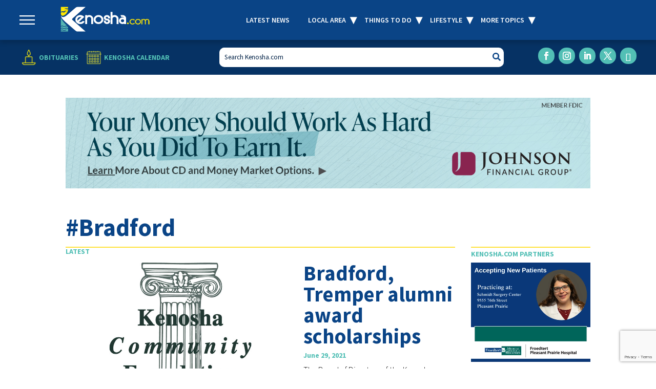

--- FILE ---
content_type: text/html; charset=UTF-8
request_url: https://www.kenosha.com/tag/bradford-2/
body_size: 26115
content:
<!DOCTYPE html>
<html dir="ltr" lang="en-US" prefix="og: https://ogp.me/ns#">
<head>
	<meta charset="UTF-8" />
<script type="text/javascript">
/* <![CDATA[ */
var gform;gform||(document.addEventListener("gform_main_scripts_loaded",function(){gform.scriptsLoaded=!0}),document.addEventListener("gform/theme/scripts_loaded",function(){gform.themeScriptsLoaded=!0}),window.addEventListener("DOMContentLoaded",function(){gform.domLoaded=!0}),gform={domLoaded:!1,scriptsLoaded:!1,themeScriptsLoaded:!1,isFormEditor:()=>"function"==typeof InitializeEditor,callIfLoaded:function(o){return!(!gform.domLoaded||!gform.scriptsLoaded||!gform.themeScriptsLoaded&&!gform.isFormEditor()||(gform.isFormEditor()&&console.warn("The use of gform.initializeOnLoaded() is deprecated in the form editor context and will be removed in Gravity Forms 3.1."),o(),0))},initializeOnLoaded:function(o){gform.callIfLoaded(o)||(document.addEventListener("gform_main_scripts_loaded",()=>{gform.scriptsLoaded=!0,gform.callIfLoaded(o)}),document.addEventListener("gform/theme/scripts_loaded",()=>{gform.themeScriptsLoaded=!0,gform.callIfLoaded(o)}),window.addEventListener("DOMContentLoaded",()=>{gform.domLoaded=!0,gform.callIfLoaded(o)}))},hooks:{action:{},filter:{}},addAction:function(o,r,e,t){gform.addHook("action",o,r,e,t)},addFilter:function(o,r,e,t){gform.addHook("filter",o,r,e,t)},doAction:function(o){gform.doHook("action",o,arguments)},applyFilters:function(o){return gform.doHook("filter",o,arguments)},removeAction:function(o,r){gform.removeHook("action",o,r)},removeFilter:function(o,r,e){gform.removeHook("filter",o,r,e)},addHook:function(o,r,e,t,n){null==gform.hooks[o][r]&&(gform.hooks[o][r]=[]);var d=gform.hooks[o][r];null==n&&(n=r+"_"+d.length),gform.hooks[o][r].push({tag:n,callable:e,priority:t=null==t?10:t})},doHook:function(r,o,e){var t;if(e=Array.prototype.slice.call(e,1),null!=gform.hooks[r][o]&&((o=gform.hooks[r][o]).sort(function(o,r){return o.priority-r.priority}),o.forEach(function(o){"function"!=typeof(t=o.callable)&&(t=window[t]),"action"==r?t.apply(null,e):e[0]=t.apply(null,e)})),"filter"==r)return e[0]},removeHook:function(o,r,t,n){var e;null!=gform.hooks[o][r]&&(e=(e=gform.hooks[o][r]).filter(function(o,r,e){return!!(null!=n&&n!=o.tag||null!=t&&t!=o.priority)}),gform.hooks[o][r]=e)}});
/* ]]> */
</script>

<meta http-equiv="X-UA-Compatible" content="IE=edge">
	<link rel="pingback" href="https://www.kenosha.com/xmlrpc.php" />

	<script type="text/javascript">
		document.documentElement.className = 'js';
	</script>
	
	<title>#Bradford - Kenosha.com</title>
<link rel="preconnect" href="https://fonts.gstatic.com" crossorigin /><script id="diviarea-loader">window.DiviPopupData=window.DiviAreaConfig={"zIndex":1000000,"animateSpeed":400,"triggerClassPrefix":"show-popup-","idAttrib":"data-popup","modalIndicatorClass":"is-modal","blockingIndicatorClass":"is-blocking","defaultShowCloseButton":true,"withCloseClass":"with-close","noCloseClass":"no-close","triggerCloseClass":"close","singletonClass":"single","darkModeClass":"dark","noShadowClass":"no-shadow","altCloseClass":"close-alt","popupSelector":".et_pb_section.popup","initializeOnEvent":"et_pb_after_init_modules","popupWrapperClass":"area-outer-wrap","fullHeightClass":"full-height","openPopupClass":"da-overlay-visible","overlayClass":"da-overlay","exitIndicatorClass":"on-exit","hoverTriggerClass":"on-hover","clickTriggerClass":"on-click","onExitDelay":2000,"notMobileClass":"not-mobile","notTabletClass":"not-tablet","notDesktopClass":"not-desktop","baseContext":"body","activePopupClass":"is-open","closeButtonClass":"da-close","withLoaderClass":"with-loader","debug":false,"ajaxUrl":"https:\/\/www.kenosha.com\/wp-admin\/admin-ajax.php","sys":[]};var divimode_loader=function(){"use strict";!function(t){t.DiviArea=t.DiviPopup={loaded:!1};var n=t.DiviArea,i=n.Hooks={},o={};function r(t,n,i){var r,e,c;if("string"==typeof t)if(o[t]){if(n)if((r=o[t])&&i)for(c=r.length;c--;)(e=r[c]).callback===n&&e.context===i&&(r[c]=!1);else for(c=r.length;c--;)r[c].callback===n&&(r[c]=!1)}else o[t]=[]}function e(t,n,i,r){if("string"==typeof t){var e={callback:n,priority:i,context:r},c=o[t];c?(c.push(e),c=function(t){var n,i,o,r,e=t.length;for(r=1;r<e;r++)for(n=t[r],i=r;i>0;i--)(o=t[i-1]).priority>n.priority&&(t[i]=o,t[i-1]=n);return t}(c)):c=[e],o[t]=c}}function c(t,n,i){"string"==typeof n&&(n=[n]);var r,e,c=[];for(r=0;r<n.length;r++)Array.prototype.push.apply(c,o[n[r]]);for(e=0;e<c.length;e++){var a=void 0;c[e]&&"function"==typeof c[e].callback&&("filter"===t?void 0!==(a=c[e].callback.apply(c[e].context,i))&&(i[0]=a):c[e].callback.apply(c[e].context,i))}if("filter"===t)return i[0]}i.silent=function(){return i},n.removeFilter=i.removeFilter=function(t,n){r(t,n)},n.removeAction=i.removeAction=function(t,n){r(t,n)},n.applyFilters=i.applyFilters=function(t){for(var n=[],i=arguments.length-1;i-- >0;)n[i]=arguments[i+1];return c("filter",t,n)},n.doAction=i.doAction=function(t){for(var n=[],i=arguments.length-1;i-- >0;)n[i]=arguments[i+1];c("action",t,n)},n.addFilter=i.addFilter=function(n,i,o,r){e(n,i,parseInt(o||10,10),r||t)},n.addAction=i.addAction=function(n,i,o,r){e(n,i,parseInt(o||10,10),r||t)},n.addActionOnce=i.addActionOnce=function(n,i,o,c){e(n,i,parseInt(o||10,10),c||t),e(n,(function(){r(n,i)}),1+parseInt(o||10,10),c||t)}}(window);return{}}();
</script>
		<!-- All in One SEO 4.9.3 - aioseo.com -->
	<meta name="robots" content="noindex, max-image-preview:large" />
	<link rel="canonical" href="https://www.kenosha.com/tag/bradford-2/" />
	<meta name="generator" content="All in One SEO (AIOSEO) 4.9.3" />
		<!-- All in One SEO -->

<script type="text/javascript">
			let jqueryParams=[],jQuery=function(r){return jqueryParams=[...jqueryParams,r],jQuery},$=function(r){return jqueryParams=[...jqueryParams,r],$};window.jQuery=jQuery,window.$=jQuery;let customHeadScripts=!1;jQuery.fn=jQuery.prototype={},$.fn=jQuery.prototype={},jQuery.noConflict=function(r){if(window.jQuery)return jQuery=window.jQuery,$=window.jQuery,customHeadScripts=!0,jQuery.noConflict},jQuery.ready=function(r){jqueryParams=[...jqueryParams,r]},$.ready=function(r){jqueryParams=[...jqueryParams,r]},jQuery.load=function(r){jqueryParams=[...jqueryParams,r]},$.load=function(r){jqueryParams=[...jqueryParams,r]},jQuery.fn.ready=function(r){jqueryParams=[...jqueryParams,r]},$.fn.ready=function(r){jqueryParams=[...jqueryParams,r]};</script><link rel='dns-prefetch' href='//www.google.com' />
<link rel='dns-prefetch' href='//cdn.jsdelivr.net' />
<link rel='dns-prefetch' href='//www.googletagmanager.com' />
<link rel='dns-prefetch' href='//pagead2.googlesyndication.com' />
<link rel="alternate" type="application/rss+xml" title="Kenosha.com &raquo; Feed" href="https://www.kenosha.com/feed/" />
<link rel="alternate" type="text/calendar" title="Kenosha.com &raquo; iCal Feed" href="https://www.kenosha.com/all-events/?ical=1" />
<link rel="alternate" type="application/rss+xml" title="Kenosha.com &raquo; #Bradford Tag Feed" href="https://www.kenosha.com/tag/bradford-2/feed/" />
		<!-- This site uses the Google Analytics by MonsterInsights plugin v9.11.1 - Using Analytics tracking - https://www.monsterinsights.com/ -->
							<script src="//www.googletagmanager.com/gtag/js?id=G-4Y3GNJQG4C"  data-cfasync="false" data-wpfc-render="false" type="text/javascript" async></script>
			<script data-cfasync="false" data-wpfc-render="false" type="text/javascript">
				var mi_version = '9.11.1';
				var mi_track_user = true;
				var mi_no_track_reason = '';
								var MonsterInsightsDefaultLocations = {"page_location":"https:\/\/www.kenosha.com\/tag\/bradford-2\/"};
								if ( typeof MonsterInsightsPrivacyGuardFilter === 'function' ) {
					var MonsterInsightsLocations = (typeof MonsterInsightsExcludeQuery === 'object') ? MonsterInsightsPrivacyGuardFilter( MonsterInsightsExcludeQuery ) : MonsterInsightsPrivacyGuardFilter( MonsterInsightsDefaultLocations );
				} else {
					var MonsterInsightsLocations = (typeof MonsterInsightsExcludeQuery === 'object') ? MonsterInsightsExcludeQuery : MonsterInsightsDefaultLocations;
				}

								var disableStrs = [
										'ga-disable-G-4Y3GNJQG4C',
									];

				/* Function to detect opted out users */
				function __gtagTrackerIsOptedOut() {
					for (var index = 0; index < disableStrs.length; index++) {
						if (document.cookie.indexOf(disableStrs[index] + '=true') > -1) {
							return true;
						}
					}

					return false;
				}

				/* Disable tracking if the opt-out cookie exists. */
				if (__gtagTrackerIsOptedOut()) {
					for (var index = 0; index < disableStrs.length; index++) {
						window[disableStrs[index]] = true;
					}
				}

				/* Opt-out function */
				function __gtagTrackerOptout() {
					for (var index = 0; index < disableStrs.length; index++) {
						document.cookie = disableStrs[index] + '=true; expires=Thu, 31 Dec 2099 23:59:59 UTC; path=/';
						window[disableStrs[index]] = true;
					}
				}

				if ('undefined' === typeof gaOptout) {
					function gaOptout() {
						__gtagTrackerOptout();
					}
				}
								window.dataLayer = window.dataLayer || [];

				window.MonsterInsightsDualTracker = {
					helpers: {},
					trackers: {},
				};
				if (mi_track_user) {
					function __gtagDataLayer() {
						dataLayer.push(arguments);
					}

					function __gtagTracker(type, name, parameters) {
						if (!parameters) {
							parameters = {};
						}

						if (parameters.send_to) {
							__gtagDataLayer.apply(null, arguments);
							return;
						}

						if (type === 'event') {
														parameters.send_to = monsterinsights_frontend.v4_id;
							var hookName = name;
							if (typeof parameters['event_category'] !== 'undefined') {
								hookName = parameters['event_category'] + ':' + name;
							}

							if (typeof MonsterInsightsDualTracker.trackers[hookName] !== 'undefined') {
								MonsterInsightsDualTracker.trackers[hookName](parameters);
							} else {
								__gtagDataLayer('event', name, parameters);
							}
							
						} else {
							__gtagDataLayer.apply(null, arguments);
						}
					}

					__gtagTracker('js', new Date());
					__gtagTracker('set', {
						'developer_id.dZGIzZG': true,
											});
					if ( MonsterInsightsLocations.page_location ) {
						__gtagTracker('set', MonsterInsightsLocations);
					}
										__gtagTracker('config', 'G-4Y3GNJQG4C', {"forceSSL":"true","link_attribution":"true"} );
										window.gtag = __gtagTracker;										(function () {
						/* https://developers.google.com/analytics/devguides/collection/analyticsjs/ */
						/* ga and __gaTracker compatibility shim. */
						var noopfn = function () {
							return null;
						};
						var newtracker = function () {
							return new Tracker();
						};
						var Tracker = function () {
							return null;
						};
						var p = Tracker.prototype;
						p.get = noopfn;
						p.set = noopfn;
						p.send = function () {
							var args = Array.prototype.slice.call(arguments);
							args.unshift('send');
							__gaTracker.apply(null, args);
						};
						var __gaTracker = function () {
							var len = arguments.length;
							if (len === 0) {
								return;
							}
							var f = arguments[len - 1];
							if (typeof f !== 'object' || f === null || typeof f.hitCallback !== 'function') {
								if ('send' === arguments[0]) {
									var hitConverted, hitObject = false, action;
									if ('event' === arguments[1]) {
										if ('undefined' !== typeof arguments[3]) {
											hitObject = {
												'eventAction': arguments[3],
												'eventCategory': arguments[2],
												'eventLabel': arguments[4],
												'value': arguments[5] ? arguments[5] : 1,
											}
										}
									}
									if ('pageview' === arguments[1]) {
										if ('undefined' !== typeof arguments[2]) {
											hitObject = {
												'eventAction': 'page_view',
												'page_path': arguments[2],
											}
										}
									}
									if (typeof arguments[2] === 'object') {
										hitObject = arguments[2];
									}
									if (typeof arguments[5] === 'object') {
										Object.assign(hitObject, arguments[5]);
									}
									if ('undefined' !== typeof arguments[1].hitType) {
										hitObject = arguments[1];
										if ('pageview' === hitObject.hitType) {
											hitObject.eventAction = 'page_view';
										}
									}
									if (hitObject) {
										action = 'timing' === arguments[1].hitType ? 'timing_complete' : hitObject.eventAction;
										hitConverted = mapArgs(hitObject);
										__gtagTracker('event', action, hitConverted);
									}
								}
								return;
							}

							function mapArgs(args) {
								var arg, hit = {};
								var gaMap = {
									'eventCategory': 'event_category',
									'eventAction': 'event_action',
									'eventLabel': 'event_label',
									'eventValue': 'event_value',
									'nonInteraction': 'non_interaction',
									'timingCategory': 'event_category',
									'timingVar': 'name',
									'timingValue': 'value',
									'timingLabel': 'event_label',
									'page': 'page_path',
									'location': 'page_location',
									'title': 'page_title',
									'referrer' : 'page_referrer',
								};
								for (arg in args) {
																		if (!(!args.hasOwnProperty(arg) || !gaMap.hasOwnProperty(arg))) {
										hit[gaMap[arg]] = args[arg];
									} else {
										hit[arg] = args[arg];
									}
								}
								return hit;
							}

							try {
								f.hitCallback();
							} catch (ex) {
							}
						};
						__gaTracker.create = newtracker;
						__gaTracker.getByName = newtracker;
						__gaTracker.getAll = function () {
							return [];
						};
						__gaTracker.remove = noopfn;
						__gaTracker.loaded = true;
						window['__gaTracker'] = __gaTracker;
					})();
									} else {
										console.log("");
					(function () {
						function __gtagTracker() {
							return null;
						}

						window['__gtagTracker'] = __gtagTracker;
						window['gtag'] = __gtagTracker;
					})();
									}
			</script>
							<!-- / Google Analytics by MonsterInsights -->
		<meta content="Kenosha - Divi Child Theme v.1.0.4" name="generator"/><link rel='stylesheet' id='wp-block-library-css' href='https://www.kenosha.com/wp-includes/css/dist/block-library/style.min.css?ver=6.9' type='text/css' media='all' />
<style id='global-styles-inline-css' type='text/css'>
:root{--wp--preset--aspect-ratio--square: 1;--wp--preset--aspect-ratio--4-3: 4/3;--wp--preset--aspect-ratio--3-4: 3/4;--wp--preset--aspect-ratio--3-2: 3/2;--wp--preset--aspect-ratio--2-3: 2/3;--wp--preset--aspect-ratio--16-9: 16/9;--wp--preset--aspect-ratio--9-16: 9/16;--wp--preset--color--black: #000000;--wp--preset--color--cyan-bluish-gray: #abb8c3;--wp--preset--color--white: #ffffff;--wp--preset--color--pale-pink: #f78da7;--wp--preset--color--vivid-red: #cf2e2e;--wp--preset--color--luminous-vivid-orange: #ff6900;--wp--preset--color--luminous-vivid-amber: #fcb900;--wp--preset--color--light-green-cyan: #7bdcb5;--wp--preset--color--vivid-green-cyan: #00d084;--wp--preset--color--pale-cyan-blue: #8ed1fc;--wp--preset--color--vivid-cyan-blue: #0693e3;--wp--preset--color--vivid-purple: #9b51e0;--wp--preset--gradient--vivid-cyan-blue-to-vivid-purple: linear-gradient(135deg,rgb(6,147,227) 0%,rgb(155,81,224) 100%);--wp--preset--gradient--light-green-cyan-to-vivid-green-cyan: linear-gradient(135deg,rgb(122,220,180) 0%,rgb(0,208,130) 100%);--wp--preset--gradient--luminous-vivid-amber-to-luminous-vivid-orange: linear-gradient(135deg,rgb(252,185,0) 0%,rgb(255,105,0) 100%);--wp--preset--gradient--luminous-vivid-orange-to-vivid-red: linear-gradient(135deg,rgb(255,105,0) 0%,rgb(207,46,46) 100%);--wp--preset--gradient--very-light-gray-to-cyan-bluish-gray: linear-gradient(135deg,rgb(238,238,238) 0%,rgb(169,184,195) 100%);--wp--preset--gradient--cool-to-warm-spectrum: linear-gradient(135deg,rgb(74,234,220) 0%,rgb(151,120,209) 20%,rgb(207,42,186) 40%,rgb(238,44,130) 60%,rgb(251,105,98) 80%,rgb(254,248,76) 100%);--wp--preset--gradient--blush-light-purple: linear-gradient(135deg,rgb(255,206,236) 0%,rgb(152,150,240) 100%);--wp--preset--gradient--blush-bordeaux: linear-gradient(135deg,rgb(254,205,165) 0%,rgb(254,45,45) 50%,rgb(107,0,62) 100%);--wp--preset--gradient--luminous-dusk: linear-gradient(135deg,rgb(255,203,112) 0%,rgb(199,81,192) 50%,rgb(65,88,208) 100%);--wp--preset--gradient--pale-ocean: linear-gradient(135deg,rgb(255,245,203) 0%,rgb(182,227,212) 50%,rgb(51,167,181) 100%);--wp--preset--gradient--electric-grass: linear-gradient(135deg,rgb(202,248,128) 0%,rgb(113,206,126) 100%);--wp--preset--gradient--midnight: linear-gradient(135deg,rgb(2,3,129) 0%,rgb(40,116,252) 100%);--wp--preset--font-size--small: 13px;--wp--preset--font-size--medium: 20px;--wp--preset--font-size--large: 36px;--wp--preset--font-size--x-large: 42px;--wp--preset--spacing--20: 0.44rem;--wp--preset--spacing--30: 0.67rem;--wp--preset--spacing--40: 1rem;--wp--preset--spacing--50: 1.5rem;--wp--preset--spacing--60: 2.25rem;--wp--preset--spacing--70: 3.38rem;--wp--preset--spacing--80: 5.06rem;--wp--preset--shadow--natural: 6px 6px 9px rgba(0, 0, 0, 0.2);--wp--preset--shadow--deep: 12px 12px 50px rgba(0, 0, 0, 0.4);--wp--preset--shadow--sharp: 6px 6px 0px rgba(0, 0, 0, 0.2);--wp--preset--shadow--outlined: 6px 6px 0px -3px rgb(255, 255, 255), 6px 6px rgb(0, 0, 0);--wp--preset--shadow--crisp: 6px 6px 0px rgb(0, 0, 0);}:root { --wp--style--global--content-size: 823px;--wp--style--global--wide-size: 1080px; }:where(body) { margin: 0; }.wp-site-blocks > .alignleft { float: left; margin-right: 2em; }.wp-site-blocks > .alignright { float: right; margin-left: 2em; }.wp-site-blocks > .aligncenter { justify-content: center; margin-left: auto; margin-right: auto; }:where(.is-layout-flex){gap: 0.5em;}:where(.is-layout-grid){gap: 0.5em;}.is-layout-flow > .alignleft{float: left;margin-inline-start: 0;margin-inline-end: 2em;}.is-layout-flow > .alignright{float: right;margin-inline-start: 2em;margin-inline-end: 0;}.is-layout-flow > .aligncenter{margin-left: auto !important;margin-right: auto !important;}.is-layout-constrained > .alignleft{float: left;margin-inline-start: 0;margin-inline-end: 2em;}.is-layout-constrained > .alignright{float: right;margin-inline-start: 2em;margin-inline-end: 0;}.is-layout-constrained > .aligncenter{margin-left: auto !important;margin-right: auto !important;}.is-layout-constrained > :where(:not(.alignleft):not(.alignright):not(.alignfull)){max-width: var(--wp--style--global--content-size);margin-left: auto !important;margin-right: auto !important;}.is-layout-constrained > .alignwide{max-width: var(--wp--style--global--wide-size);}body .is-layout-flex{display: flex;}.is-layout-flex{flex-wrap: wrap;align-items: center;}.is-layout-flex > :is(*, div){margin: 0;}body .is-layout-grid{display: grid;}.is-layout-grid > :is(*, div){margin: 0;}body{padding-top: 0px;padding-right: 0px;padding-bottom: 0px;padding-left: 0px;}:root :where(.wp-element-button, .wp-block-button__link){background-color: #32373c;border-width: 0;color: #fff;font-family: inherit;font-size: inherit;font-style: inherit;font-weight: inherit;letter-spacing: inherit;line-height: inherit;padding-top: calc(0.667em + 2px);padding-right: calc(1.333em + 2px);padding-bottom: calc(0.667em + 2px);padding-left: calc(1.333em + 2px);text-decoration: none;text-transform: inherit;}.has-black-color{color: var(--wp--preset--color--black) !important;}.has-cyan-bluish-gray-color{color: var(--wp--preset--color--cyan-bluish-gray) !important;}.has-white-color{color: var(--wp--preset--color--white) !important;}.has-pale-pink-color{color: var(--wp--preset--color--pale-pink) !important;}.has-vivid-red-color{color: var(--wp--preset--color--vivid-red) !important;}.has-luminous-vivid-orange-color{color: var(--wp--preset--color--luminous-vivid-orange) !important;}.has-luminous-vivid-amber-color{color: var(--wp--preset--color--luminous-vivid-amber) !important;}.has-light-green-cyan-color{color: var(--wp--preset--color--light-green-cyan) !important;}.has-vivid-green-cyan-color{color: var(--wp--preset--color--vivid-green-cyan) !important;}.has-pale-cyan-blue-color{color: var(--wp--preset--color--pale-cyan-blue) !important;}.has-vivid-cyan-blue-color{color: var(--wp--preset--color--vivid-cyan-blue) !important;}.has-vivid-purple-color{color: var(--wp--preset--color--vivid-purple) !important;}.has-black-background-color{background-color: var(--wp--preset--color--black) !important;}.has-cyan-bluish-gray-background-color{background-color: var(--wp--preset--color--cyan-bluish-gray) !important;}.has-white-background-color{background-color: var(--wp--preset--color--white) !important;}.has-pale-pink-background-color{background-color: var(--wp--preset--color--pale-pink) !important;}.has-vivid-red-background-color{background-color: var(--wp--preset--color--vivid-red) !important;}.has-luminous-vivid-orange-background-color{background-color: var(--wp--preset--color--luminous-vivid-orange) !important;}.has-luminous-vivid-amber-background-color{background-color: var(--wp--preset--color--luminous-vivid-amber) !important;}.has-light-green-cyan-background-color{background-color: var(--wp--preset--color--light-green-cyan) !important;}.has-vivid-green-cyan-background-color{background-color: var(--wp--preset--color--vivid-green-cyan) !important;}.has-pale-cyan-blue-background-color{background-color: var(--wp--preset--color--pale-cyan-blue) !important;}.has-vivid-cyan-blue-background-color{background-color: var(--wp--preset--color--vivid-cyan-blue) !important;}.has-vivid-purple-background-color{background-color: var(--wp--preset--color--vivid-purple) !important;}.has-black-border-color{border-color: var(--wp--preset--color--black) !important;}.has-cyan-bluish-gray-border-color{border-color: var(--wp--preset--color--cyan-bluish-gray) !important;}.has-white-border-color{border-color: var(--wp--preset--color--white) !important;}.has-pale-pink-border-color{border-color: var(--wp--preset--color--pale-pink) !important;}.has-vivid-red-border-color{border-color: var(--wp--preset--color--vivid-red) !important;}.has-luminous-vivid-orange-border-color{border-color: var(--wp--preset--color--luminous-vivid-orange) !important;}.has-luminous-vivid-amber-border-color{border-color: var(--wp--preset--color--luminous-vivid-amber) !important;}.has-light-green-cyan-border-color{border-color: var(--wp--preset--color--light-green-cyan) !important;}.has-vivid-green-cyan-border-color{border-color: var(--wp--preset--color--vivid-green-cyan) !important;}.has-pale-cyan-blue-border-color{border-color: var(--wp--preset--color--pale-cyan-blue) !important;}.has-vivid-cyan-blue-border-color{border-color: var(--wp--preset--color--vivid-cyan-blue) !important;}.has-vivid-purple-border-color{border-color: var(--wp--preset--color--vivid-purple) !important;}.has-vivid-cyan-blue-to-vivid-purple-gradient-background{background: var(--wp--preset--gradient--vivid-cyan-blue-to-vivid-purple) !important;}.has-light-green-cyan-to-vivid-green-cyan-gradient-background{background: var(--wp--preset--gradient--light-green-cyan-to-vivid-green-cyan) !important;}.has-luminous-vivid-amber-to-luminous-vivid-orange-gradient-background{background: var(--wp--preset--gradient--luminous-vivid-amber-to-luminous-vivid-orange) !important;}.has-luminous-vivid-orange-to-vivid-red-gradient-background{background: var(--wp--preset--gradient--luminous-vivid-orange-to-vivid-red) !important;}.has-very-light-gray-to-cyan-bluish-gray-gradient-background{background: var(--wp--preset--gradient--very-light-gray-to-cyan-bluish-gray) !important;}.has-cool-to-warm-spectrum-gradient-background{background: var(--wp--preset--gradient--cool-to-warm-spectrum) !important;}.has-blush-light-purple-gradient-background{background: var(--wp--preset--gradient--blush-light-purple) !important;}.has-blush-bordeaux-gradient-background{background: var(--wp--preset--gradient--blush-bordeaux) !important;}.has-luminous-dusk-gradient-background{background: var(--wp--preset--gradient--luminous-dusk) !important;}.has-pale-ocean-gradient-background{background: var(--wp--preset--gradient--pale-ocean) !important;}.has-electric-grass-gradient-background{background: var(--wp--preset--gradient--electric-grass) !important;}.has-midnight-gradient-background{background: var(--wp--preset--gradient--midnight) !important;}.has-small-font-size{font-size: var(--wp--preset--font-size--small) !important;}.has-medium-font-size{font-size: var(--wp--preset--font-size--medium) !important;}.has-large-font-size{font-size: var(--wp--preset--font-size--large) !important;}.has-x-large-font-size{font-size: var(--wp--preset--font-size--x-large) !important;}
/*# sourceURL=global-styles-inline-css */
</style>

<link rel='stylesheet' id='wp-components-css' href='https://www.kenosha.com/wp-includes/css/dist/components/style.min.css?ver=6.9' type='text/css' media='all' />
<link rel='stylesheet' id='wp-preferences-css' href='https://www.kenosha.com/wp-includes/css/dist/preferences/style.min.css?ver=6.9' type='text/css' media='all' />
<link rel='stylesheet' id='wp-block-editor-css' href='https://www.kenosha.com/wp-includes/css/dist/block-editor/style.min.css?ver=6.9' type='text/css' media='all' />
<link rel='stylesheet' id='popup-maker-block-library-style-css' href='https://www.kenosha.com/wp-content/plugins/popup-maker/dist/packages/block-library-style.css?ver=dbea705cfafe089d65f1' type='text/css' media='all' />
<link rel='stylesheet' id='ctct_form_styles-css' href='https://www.kenosha.com/wp-content/plugins/constant-contact-forms/assets/css/style.css?ver=2.15.2' type='text/css' media='all' />
<link rel='stylesheet' id='gn-frontend-gnfollow-style-css' href='https://www.kenosha.com/wp-content/plugins/gn-publisher/assets/css/gn-frontend-gnfollow.min.css?ver=1.5.26' type='text/css' media='all' />
<link rel='stylesheet' id='ppress-frontend-css' href='https://www.kenosha.com/wp-content/plugins/wp-user-avatar/assets/css/frontend.min.css?ver=4.16.8' type='text/css' media='all' />
<link rel='stylesheet' id='ppress-flatpickr-css' href='https://www.kenosha.com/wp-content/plugins/wp-user-avatar/assets/flatpickr/flatpickr.min.css?ver=4.16.8' type='text/css' media='all' />
<link rel='stylesheet' id='ppress-select2-css' href='https://www.kenosha.com/wp-content/plugins/wp-user-avatar/assets/select2/select2.min.css?ver=6.9' type='text/css' media='all' />
<link rel='stylesheet' id='slick-css-css' href='https://cdn.jsdelivr.net/npm/slick-carousel@1.8.1/slick/slick.css?ver=1.8.1' type='text/css' media='all' />
<link rel='stylesheet' id='slick-theme-css-css' href='https://cdn.jsdelivr.net/npm/slick-carousel@1.8.1/slick/slick-theme.css?ver=1.8.1' type='text/css' media='all' />
<link rel='stylesheet' id='css-divi-area-css' href='https://www.kenosha.com/wp-content/plugins/popups-for-divi/styles/front.min.css?ver=3.2.3' type='text/css' media='all' />
<style id='css-divi-area-inline-css' type='text/css'>
.et_pb_section.popup{display:none}
/*# sourceURL=css-divi-area-inline-css */
</style>
<link rel='stylesheet' id='css-divi-area-popuphidden-css' href='https://www.kenosha.com/wp-content/plugins/popups-for-divi/styles/front-popuphidden.min.css?ver=3.2.3' type='text/css' media='all' />
<link rel='stylesheet' id='divi-breadcrumbs-styles-css' href='https://www.kenosha.com/wp-content/plugins/breadcrumbs-divi-module/styles/style.min.css?ver=1.2.4' type='text/css' media='all' />
<link rel='stylesheet' id='extension-styles-css' href='https://www.kenosha.com/wp-content/plugins/schema-and-structured-data-for-wp/modules/divi-builder/styles/style.min.css?ver=1.0.0' type='text/css' media='all' />
<link rel='stylesheet' id='divi-style-parent-css' href='https://www.kenosha.com/wp-content/themes/Divi/style-static-cpt.min.css?ver=4.27.5' type='text/css' media='all' />
<link rel='stylesheet' id='divi-style-pum-css' href='https://www.kenosha.com/wp-content/themes/kenosha-child-theme/style.css?ver=4.27.5' type='text/css' media='all' />
<script type="text/javascript" src="https://www.kenosha.com/wp-content/plugins/google-analytics-for-wordpress/assets/js/frontend-gtag.min.js?ver=9.11.1" id="monsterinsights-frontend-script-js" async="async" data-wp-strategy="async"></script>
<script data-cfasync="false" data-wpfc-render="false" type="text/javascript" id='monsterinsights-frontend-script-js-extra'>/* <![CDATA[ */
var monsterinsights_frontend = {"js_events_tracking":"true","download_extensions":"doc,pdf,ppt,zip,xls,docx,pptx,xlsx","inbound_paths":"[{\"path\":\"\\\/go\\\/\",\"label\":\"affiliate\"},{\"path\":\"\\\/recommend\\\/\",\"label\":\"affiliate\"}]","home_url":"https:\/\/www.kenosha.com","hash_tracking":"false","v4_id":"G-4Y3GNJQG4C"};/* ]]> */
</script>
<script type="text/javascript" id="jquery-core-js-extra">
/* <![CDATA[ */
var term_type = "post_tag";
var category_id = 536;
var ajaxurl = "https://www.kenosha.com/wp-admin/admin-ajax.php";
var baseurl = "https://www.kenosha.com";
//# sourceURL=jquery-core-js-extra
/* ]]> */
</script>
<script type="text/javascript" src="https://www.kenosha.com/wp-includes/js/jquery/jquery.min.js?ver=3.7.1" id="jquery-core-js"></script>
<script type="text/javascript" src="https://www.kenosha.com/wp-includes/js/jquery/jquery-migrate.min.js?ver=3.4.1" id="jquery-migrate-js"></script>
<script type="text/javascript" id="jquery-js-after">
/* <![CDATA[ */
jqueryParams.length&&$.each(jqueryParams,function(e,r){if("function"==typeof r){var n=String(r);n.replace("$","jQuery");var a=new Function("return "+n)();$(document).ready(a)}});
//# sourceURL=jquery-js-after
/* ]]> */
</script>
<script type="text/javascript" src="https://www.kenosha.com/wp-content/plugins/wp-user-avatar/assets/flatpickr/flatpickr.min.js?ver=4.16.8" id="ppress-flatpickr-js"></script>
<script type="text/javascript" src="https://www.kenosha.com/wp-content/plugins/wp-user-avatar/assets/select2/select2.min.js?ver=4.16.8" id="ppress-select2-js"></script>
<script type="text/javascript" src="https://www.kenosha.com/wp-content/plugins/popups-for-divi/scripts/ie-compat.min.js?ver=3.2.3" id="dap-ie-js"></script>
<script type="text/javascript" src="https://www.kenosha.com/wp-content/themes/kenosha-child-theme/js/ads.js?v=1.5&amp;ver=6.9" id="ads-javascript-js"></script>
<script type="text/javascript" src="https://www.kenosha.com/wp-content/themes/kenosha-child-theme/js/top-page-banner.js?v=3.4&amp;ver=6.9" id="top-page-banner-javascript-js"></script>
<script type="text/javascript" src="https://www.kenosha.com/wp-content/themes/kenosha-child-theme/js/clipboard.js?v=1&amp;ver=6.9" id="clipboard-javascript-js"></script>
<script type="text/javascript" src="https://www.kenosha.com/wp-content/themes/kenosha-child-theme/js/helpers/resize-sensor.js?v=1.0.0&amp;ver=6.9" id="resize-sensor-js-js"></script>
<script type="text/javascript" src="https://www.kenosha.com/wp-content/themes/kenosha-child-theme/js/functions.js?v=1.0.0&amp;ver=6.9" id="global-theme-js-js"></script>
<script type="text/javascript" src="https://www.kenosha.com/wp-content/themes/kenosha-child-theme/js/weddings-archives.js?v=1.0.3&amp;ver=6.9" id="weddings-archives-javascript-js"></script>
<script type="text/javascript" src="https://www.kenosha.com/wp-content/themes/kenosha-child-theme/js/engagements-archives.js?v=1.0.3&amp;ver=6.9" id="engagements-archives-javascript-js"></script>
<script type="text/javascript" src="https://www.kenosha.com/wp-content/themes/kenosha-child-theme/js/category-archives.js?v=1.0.4&amp;ver=6.9" id="category-archives-javascript-js"></script>

<!-- Google tag (gtag.js) snippet added by Site Kit -->
<!-- Google Analytics snippet added by Site Kit -->
<script type="text/javascript" src="https://www.googletagmanager.com/gtag/js?id=GT-MR5DK77" id="google_gtagjs-js" async></script>
<script type="text/javascript" id="google_gtagjs-js-after">
/* <![CDATA[ */
window.dataLayer = window.dataLayer || [];function gtag(){dataLayer.push(arguments);}
gtag("set","linker",{"domains":["www.kenosha.com"]});
gtag("js", new Date());
gtag("set", "developer_id.dZTNiMT", true);
gtag("config", "GT-MR5DK77");
 window._googlesitekit = window._googlesitekit || {}; window._googlesitekit.throttledEvents = []; window._googlesitekit.gtagEvent = (name, data) => { var key = JSON.stringify( { name, data } ); if ( !! window._googlesitekit.throttledEvents[ key ] ) { return; } window._googlesitekit.throttledEvents[ key ] = true; setTimeout( () => { delete window._googlesitekit.throttledEvents[ key ]; }, 5 ); gtag( "event", name, { ...data, event_source: "site-kit" } ); }; 
//# sourceURL=google_gtagjs-js-after
/* ]]> */
</script>
<link rel="https://api.w.org/" href="https://www.kenosha.com/wp-json/" /><link rel="alternate" title="JSON" type="application/json" href="https://www.kenosha.com/wp-json/wp/v2/tags/536" /><link rel="EditURI" type="application/rsd+xml" title="RSD" href="https://www.kenosha.com/xmlrpc.php?rsd" />
<meta name="generator" content="WordPress 6.9" />
     <script async src="https://pagead2.googlesyndication.com/pagead/js/adsbygoogle.js?client=ca-pub-3309743756766246" crossorigin="anonymous"></script>
  <style type='text/css'  class='wpcb2-inline-style'>
@media screen and (max-width: 1075px) {
	.no-small {
		display: none!important;
	}
	.secondary-menu__menu {
		display: flex!important;
	}
	.secondary-menu #notices-nav {
		display: block;
	}
	.secondary-menu .search-form {
		width: 100%;
	}
}

ul.better-pagination {
	padding: 0;
	margin: 30px 0 25px;
}
ul.better-pagination li {
    display: inline-block;
	margin: 0 5px 5px 0;
}
ul.better-pagination li a {
    display: inline-block;
	transition: .28s;
}
ul.better-pagination li a,
ul.better-pagination li a:hover,
ul.better-pagination li.active a,
ul.better-pagination li.disabled {
	color: #fff!important;
	text-decoration: none;
	background-color: #0a4486;
	border-radius: 2px;
	font-size: 16px;
	padding: 8px 12px;
}
ul.better-pagination li a:hover,
ul.better-pagination li.active a {
	background-color: #063264;
}
ul.better-pagination li.active::after {
	content: '';
}
/* SEARCH */

.search article.trending-article .left-side a img {
    aspect-ratio: 16 / 9;
    object-fit: cover;
    object-position: center;
    width: 100%;
    display: block;
}

.search .articles h2 {
        font-size: 1.2em;
        text-transform: none !important;
}

.search article.trending-article {
        min-height: auto !important;
        margin-bottom: 35px;
        display: flex;
}

.search article.trending-article .left-side a {
    position: relative !important;
}

@media only screen and (max-width: 767px) {
    .search article.trending-article {
        flex-direction: column;
    }

    .search article.trending-article .right-side {
        padding-left: 0 !important;
    }
}

@media only screen and (max-width: 480px) {
    .home-recent-post-grid {
        grid-template-columns: repeat(1, minmax(0, 1fr)) !important;
    }
}
</style><meta name="generator" content="Site Kit by Google 1.170.0" /><meta name="tec-api-version" content="v1"><meta name="tec-api-origin" content="https://www.kenosha.com"><link rel="alternate" href="https://www.kenosha.com/wp-json/tribe/events/v1/events/?tags=bradford-2" /><meta name="viewport" content="width=device-width, initial-scale=1.0, maximum-scale=1.0, user-scalable=0" />
<!-- Google AdSense meta tags added by Site Kit -->
<meta name="google-adsense-platform-account" content="ca-host-pub-2644536267352236">
<meta name="google-adsense-platform-domain" content="sitekit.withgoogle.com">
<!-- End Google AdSense meta tags added by Site Kit -->


<script type="application/ld+json" class="saswp-schema-markup-output">
[{"@context":"https:\/\/schema.org\/","@graph":[{"@context":"https:\/\/schema.org\/","@type":"SiteNavigationElement","@id":"https:\/\/www.kenosha.com\/#news","name":"News","url":"https:\/\/www.kenosha.com\/category\/news\/"},{"@context":"https:\/\/schema.org\/","@type":"SiteNavigationElement","@id":"https:\/\/www.kenosha.com\/#food-drink","name":"Food + Drink","url":"https:\/\/www.kenosha.com\/category\/food-drink\/"},{"@context":"https:\/\/schema.org\/","@type":"SiteNavigationElement","@id":"https:\/\/www.kenosha.com\/#kenoshans","name":"Kenoshans","url":"https:\/\/www.kenosha.com\/category\/kenoshans\/"},{"@context":"https:\/\/schema.org\/","@type":"SiteNavigationElement","@id":"https:\/\/www.kenosha.com\/#local-businesses","name":"Local Businesses","url":"https:\/\/www.kenosha.com\/category\/business\/"},{"@context":"https:\/\/schema.org\/","@type":"SiteNavigationElement","@id":"https:\/\/www.kenosha.com\/#arts-culture","name":"Arts &amp; Culture","url":"https:\/\/www.kenosha.com\/tag\/arts-culture\/"},{"@context":"https:\/\/schema.org\/","@type":"SiteNavigationElement","@id":"https:\/\/www.kenosha.com\/#in-my-bookish-era","name":"In My Bookish Era","url":"https:\/\/www.kenosha.com\/category\/books-film-and-tv\/"},{"@context":"https:\/\/schema.org\/","@type":"SiteNavigationElement","@id":"https:\/\/www.kenosha.com\/#capturing-kenosha","name":"Capturing Kenosha","url":"https:\/\/www.kenosha.com\/tag\/capturing-kenosha\/"},{"@context":"https:\/\/schema.org\/","@type":"SiteNavigationElement","@id":"https:\/\/www.kenosha.com\/#kenosha-calendar","name":"Kenosha Calendar","url":"https:\/\/www.kenosha.com\/local-events\/"},{"@context":"https:\/\/schema.org\/","@type":"SiteNavigationElement","@id":"https:\/\/www.kenosha.com\/#kenosha-eats","name":"Kenosha Eats","url":"https:\/\/www.kenosha.com\/tag\/kenosha-eats\/"},{"@context":"https:\/\/schema.org\/","@type":"SiteNavigationElement","@id":"https:\/\/www.kenosha.com\/#kenoshan-of-the-week","name":"Kenoshan of the Week","url":"https:\/\/www.kenosha.com\/tag\/kenoshan-of-the-week\/"},{"@context":"https:\/\/schema.org\/","@type":"SiteNavigationElement","@id":"https:\/\/www.kenosha.com\/#pet-of-the-week","name":"Pet of the Week","url":"https:\/\/www.kenosha.com\/category\/pet-of-the-week\/"},{"@context":"https:\/\/schema.org\/","@type":"SiteNavigationElement","@id":"https:\/\/www.kenosha.com\/#sports","name":"Sports","url":"https:\/\/www.kenosha.com\/category\/sports\/"}]}]
</script>


<!-- Google AdSense snippet added by Site Kit -->
<script type="text/javascript" async="async" src="https://pagead2.googlesyndication.com/pagead/js/adsbygoogle.js?client=ca-pub-3309743756766246&amp;host=ca-host-pub-2644536267352236" crossorigin="anonymous"></script>

<!-- End Google AdSense snippet added by Site Kit -->
<!-- <script data-ad-client="ca-pub-3309743756766246" async src="https://pagead2.googlesyndication.com/pagead/js/adsbygoogle.js"></script>
-->
<!-- Google Tag Manager -->
<script>
        var tag= "KHDJ7RN";
        (function(w,d,s,l,i){w[l]=w[l]||[];w[l].push({'gtm.start':
  new Date().getTime(),event:'gtm.js'});var f=d.getElementsByTagName(s)[0],
  j=d.createElement(s),dl=l!='dataLayer'?'&l='+l:'';j.async=true;j.src=
  'https://www.googletagmanager.com/gtm.js?id='+i+dl;f.parentNode.insertBefore(j,f);
  })(window,document,'script','dataLayer','GTM-'+tag);

</script>
<!-- End Google Tag Manager -->

<!-- Hotjar Tracking Code for https://www.kenosha.com/ -->
<script>
    (function(h,o,t,j,a,r){
        h.hj=h.hj||function(){(h.hj.q=h.hj.q||[]).push(arguments)};
        h._hjSettings={hjid:2298154,hjsv:6};
        a=o.getElementsByTagName('head')[0];
        r=o.createElement('script');r.async=1;
        r.src=t+h._hjSettings.hjid+j+h._hjSettings.hjsv;
        a.appendChild(r);
    })(window,document,'https://static.hotjar.com/c/hotjar-','.js?sv=');
</script>
<!-- End of Hotjar Tracking Code for https://www.kenosha.com/ -->

<meta name="cf-2fa-verify" content="M4JBB9igXsdYkMBuIL">

<link rel="icon" href="https://www.kenosha.com/wp-content/uploads/2022/07/icon-88x88.png" sizes="32x32" />
<link rel="icon" href="https://www.kenosha.com/wp-content/uploads/2022/07/icon-300x300.png" sizes="192x192" />
<link rel="apple-touch-icon" href="https://www.kenosha.com/wp-content/uploads/2022/07/icon-300x300.png" />
<meta name="msapplication-TileImage" content="https://www.kenosha.com/wp-content/uploads/2022/07/icon-300x300.png" />
<link rel="stylesheet" id="et-divi-customizer-cpt-global-cached-inline-styles" href="https://www.kenosha.com/wp-content/et-cache/global/et-divi-customizer-cpt-global.min.css?ver=1768382449" /><link rel="stylesheet" id="et-divi-customizer-global-cached-inline-styles" href="https://www.kenosha.com/wp-content/et-cache/global/et-divi-customizer-global.min.css?ver=1768382402" /><link rel="stylesheet" id="et-core-unified-cpt-1126-cached-inline-styles" href="https://www.kenosha.com/wp-content/et-cache/1126/et-core-unified-cpt-1126.min.css?ver=1768382449" /><link rel="stylesheet" id="et-core-unified-cpt-191-cached-inline-styles" href="https://www.kenosha.com/wp-content/et-cache/191/et-core-unified-cpt-191.min.css?ver=1768382402" /><link rel='stylesheet' id='gform_apc_theme-css' href='https://www.kenosha.com/wp-content/plugins/gravityformsadvancedpostcreation/assets/css/dist/theme.min.css?ver=1.6.1' type='text/css' media='all' />
<link rel='stylesheet' id='gform_basic-css' href='https://www.kenosha.com/wp-content/plugins/gravityforms/assets/css/dist/basic.min.css?ver=2.9.25' type='text/css' media='all' />
<link rel='stylesheet' id='gform_theme_components-css' href='https://www.kenosha.com/wp-content/plugins/gravityforms/assets/css/dist/theme-components.min.css?ver=2.9.25' type='text/css' media='all' />
<link rel='stylesheet' id='gform_theme-css' href='https://www.kenosha.com/wp-content/plugins/gravityforms/assets/css/dist/theme.min.css?ver=2.9.25' type='text/css' media='all' />
<link rel='stylesheet' id='kenosha_banner_ad_css-css' href='https://www.kenosha.com/wp-content/plugins/kenosha-ad-manager//assets/css/banner-ad.css?ver=6.9' type='text/css' media='all' />
<link rel='stylesheet' id='kenosha_founder_ad_css-css' href='https://www.kenosha.com/wp-content/plugins/kenosha-ad-manager//assets/css/founder-ad.css?ver=6.9' type='text/css' media='all' />
<link rel='stylesheet' id='kenosha_platinum_ad_css-css' href='https://www.kenosha.com/wp-content/plugins/kenosha-ad-manager//assets/css/platinum-ad.css?ver=6.9' type='text/css' media='all' />
<link rel='stylesheet' id='kenosha_gold_ad_css-css' href='https://www.kenosha.com/wp-content/plugins/kenosha-ad-manager//assets/css/gold-ad.css?ver=6.9' type='text/css' media='all' />
</head>
<body class="archive tag tag-bradford-2 tag-536 wp-theme-Divi wp-child-theme-kenosha-child-theme et-tb-has-template et-tb-has-body et-tb-has-footer tribe-no-js ctct-Divi et_pb_button_helper_class et_non_fixed_nav et_show_nav et_primary_nav_dropdown_animation_fade et_secondary_nav_dropdown_animation_fade et_header_style_left et_cover_background et_pb_gutter osx et_pb_gutters3 et_divi_theme et-db">
	
            <script type="text/javascript">
                adroll_adv_id = "LHVTGEVFFBDH7MSQBNZCQ5";
                adroll_pix_id = "B4653QTTPNA3LCM25P2645";
                adroll_version = "2.0";

                (function(w, d, e, o, a) {
                    w.__adroll_loaded = true;
                    w.adroll = w.adroll || [];
                    w.adroll.f = [ "setProperties", "identify", "track" ];
                    var roundtripUrl = "https://s.adroll.com/j/" + adroll_adv_id
                            + "/roundtrip.js";
                    for (a = 0; a < w.adroll.f.length; a++) {
                        w.adroll[w.adroll.f[a]] = w.adroll[w.adroll.f[a]] || (function(n) {
                            return function() {
                                w.adroll.push([ n, arguments ])
                            }
                        })(w.adroll.f[a])
                    }

                    e = d.createElement("script");
                    o = d.getElementsByTagName("script")[0];
                    e.async = 1;
                    e.src = roundtripUrl;
                    o.parentNode.insertBefore(e, o);
                })(window, document);
                adroll.track("pageView");
            </script><div id="page-container">
<div id="et-boc" class="et-boc">
			
		<div class="site-header">
    	<header id="main-header" class="site-header--menu">
        <div class="menu-drawer--backdrop">
            <div tabindex="0" class="menu-drawer--backdrop--bg"></div>
        </div>
        <div class="menu-drawer preload">
            <div class="menu-drawer--header">
                <div class="menu-drawer--logo">
                    <a href="https://www.kenosha.com/">
                        <img src="https://www.kenosha.com/wp-content/themes/kenosha-child-theme/Kenosha.com-Logo-White.svg" alt="Kenosha.com" />
                    </a>
                </div>
                <div>
                <svg class="menu-drawer-close" height="40.871" viewBox="0 0 40.347 40.871"
                     width="40.347" xmlns="http://www.w3.org/2000/svg">
                    <g fill="none" stroke="#fff" stroke-width="4">
                        <path d="m1.418 39.454 37.512-37.335"/>
                        <path d="m1.418 1.411 37.512 37.689"/>
                    </g>
                </svg>
                </div>
            </div>

<!--===open menu sections====-->

        <div class="menu-drawer--section">
            <h3 class="menu-drawer--section--title active">FEATURED COLUMNS</h3>
            <ul id="menu-slide-out-categories" class="menu-drawer--menu open-menu"><li id="menu-item-19440" class="menu-item menu-item-type-taxonomy menu-item-object-post_tag menu-item-19440"><a href="https://www.kenosha.com/tag/arts-culture/">Arts &amp; Culture</a></li>
<li id="menu-item-63152" class="menu-item menu-item-type-taxonomy menu-item-object-category menu-item-63152"><a href="https://www.kenosha.com/category/books-film-and-tv/">In My Bookish Era</a></li>
<li id="menu-item-19442" class="menu-item menu-item-type-taxonomy menu-item-object-post_tag menu-item-19442"><a href="https://www.kenosha.com/tag/capturing-kenosha/">Capturing Kenosha</a></li>
<li id="menu-item-57585" class="menu-item menu-item-type-taxonomy menu-item-object-category menu-item-57585"><a href="https://www.kenosha.com/category/food-drink/">Food + Drink</a></li>
<li id="menu-item-38931" class="menu-item menu-item-type-post_type menu-item-object-page menu-item-38931"><a href="https://www.kenosha.com/local-events/">Kenosha Calendar</a></li>
<li id="menu-item-20242" class="menu-item menu-item-type-taxonomy menu-item-object-post_tag menu-item-20242"><a href="https://www.kenosha.com/tag/kenosha-eats/">Kenosha Eats</a></li>
<li id="menu-item-57588" class="menu-item menu-item-type-taxonomy menu-item-object-category menu-item-57588"><a href="https://www.kenosha.com/category/kenoshans/">Kenoshans</a></li>
<li id="menu-item-19449" class="menu-item menu-item-type-taxonomy menu-item-object-post_tag menu-item-19449"><a href="https://www.kenosha.com/tag/kenoshan-of-the-week/">Kenoshan of the Week</a></li>
<li id="menu-item-57586" class="menu-item menu-item-type-taxonomy menu-item-object-category menu-item-57586"><a href="https://www.kenosha.com/category/business/">Local Businesses</a></li>
<li id="menu-item-57587" class="menu-item menu-item-type-taxonomy menu-item-object-category menu-item-57587"><a href="https://www.kenosha.com/category/news/">News</a></li>
<li id="menu-item-63246" class="menu-item menu-item-type-taxonomy menu-item-object-category menu-item-63246"><a href="https://www.kenosha.com/category/family/pet-of-the-week/">Pet of the Week</a></li>
<li id="menu-item-57589" class="menu-item menu-item-type-taxonomy menu-item-object-category menu-item-57589"><a href="https://www.kenosha.com/category/sports/">Sports</a></li>
</ul>        </div>


        <div class="menu-drawer--section">
            <h3 class="menu-drawer--section--title">TOPICS</h3>
            <ul id="menu-slide-out-topics" class="menu-drawer--menu"><li id="menu-item-19400" class="menu-item menu-item-type-taxonomy menu-item-object-category menu-item-19400"><a href="https://www.kenosha.com/category/arts/">Arts</a></li>
<li id="menu-item-19401" class="menu-item menu-item-type-taxonomy menu-item-object-category menu-item-19401"><a href="https://www.kenosha.com/category/beyond-the-city/">Beyond The City</a></li>
<li id="menu-item-19402" class="menu-item menu-item-type-taxonomy menu-item-object-category menu-item-19402"><a href="https://www.kenosha.com/category/business/">Business</a></li>
<li id="menu-item-19403" class="menu-item menu-item-type-taxonomy menu-item-object-category menu-item-19403"><a href="https://www.kenosha.com/category/education/">Education</a></li>
<li id="menu-item-19404" class="menu-item menu-item-type-taxonomy menu-item-object-category menu-item-19404"><a href="https://www.kenosha.com/category/entertainment/">Entertainment</a></li>
<li id="menu-item-19405" class="menu-item menu-item-type-taxonomy menu-item-object-category menu-item-19405"><a href="https://www.kenosha.com/category/family/">Family</a></li>
<li id="menu-item-19406" class="menu-item menu-item-type-taxonomy menu-item-object-category menu-item-19406"><a href="https://www.kenosha.com/category/film-tv/">Film + TV</a></li>
<li id="menu-item-19407" class="menu-item menu-item-type-taxonomy menu-item-object-category menu-item-19407"><a href="https://www.kenosha.com/category/food-drink/">Food + Drink</a></li>
<li id="menu-item-19408" class="menu-item menu-item-type-taxonomy menu-item-object-category menu-item-19408"><a href="https://www.kenosha.com/category/health/">Health</a></li>
<li id="menu-item-19409" class="menu-item menu-item-type-taxonomy menu-item-object-category menu-item-19409"><a href="https://www.kenosha.com/category/history/">History</a></li>
<li id="menu-item-19410" class="menu-item menu-item-type-taxonomy menu-item-object-category menu-item-19410"><a href="https://www.kenosha.com/category/humor/">Humor</a></li>
<li id="menu-item-19412" class="menu-item menu-item-type-taxonomy menu-item-object-category menu-item-19412"><a href="https://www.kenosha.com/category/kenoshans/">Kenoshans</a></li>
<li id="menu-item-19414" class="menu-item menu-item-type-taxonomy menu-item-object-category menu-item-19414"><a href="https://www.kenosha.com/category/life-style-and-beauty/">Life, Style &amp; Beauty</a></li>
<li id="menu-item-19415" class="menu-item menu-item-type-taxonomy menu-item-object-category menu-item-19415"><a href="https://www.kenosha.com/category/local/">Local</a></li>
<li id="menu-item-19416" class="menu-item menu-item-type-taxonomy menu-item-object-category menu-item-19416"><a href="https://www.kenosha.com/category/music/">Music</a></li>
<li id="menu-item-19417" class="menu-item menu-item-type-taxonomy menu-item-object-category menu-item-19417"><a href="https://www.kenosha.com/category/news/">News</a></li>
<li id="menu-item-19418" class="menu-item menu-item-type-taxonomy menu-item-object-category menu-item-19418"><a href="https://www.kenosha.com/category/family/pets/">Pets</a></li>
<li id="menu-item-19419" class="menu-item menu-item-type-taxonomy menu-item-object-category menu-item-19419"><a href="https://www.kenosha.com/category/real-estate/">Real Estate</a></li>
<li id="menu-item-19421" class="menu-item menu-item-type-taxonomy menu-item-object-category menu-item-19421"><a href="https://www.kenosha.com/category/sports/">Sports</a></li>
<li id="menu-item-19423" class="menu-item menu-item-type-taxonomy menu-item-object-category menu-item-19423"><a href="https://www.kenosha.com/category/technology/">Technology</a></li>
</ul>        </div>
        <!-- <div class="menu-drawer--section">
            <h3 class="menu-drawer--section--text"><a href="/business-directory/">BUSINESS DIRECTORY</a></h3>
                <p>Search our Kenosha County business and organization directory.</p>
        </div> -->

        <div class="menu-drawer--section">
            <h3 class="menu-drawer--section--text"><a href="/obituaries/">OBITUARIES</a></h3>
                <p>View all Kenosha County obituaries. Updated daily.</p>
        </div>

        <div class="menu-drawer--section">
            <h3 class="menu-drawer--section--title">CONTRIBUTE</h3>
            <ul id="menu-slide-out-contribute" class="menu-drawer--menu"><li id="menu-item-19746" class="menu-item menu-item-type-post_type menu-item-object-page menu-item-19746"><a href="https://www.kenosha.com/nominate-a-kenoshan-of-the-week/">Nominate a Kenoshan of the Week</a></li>
<li id="menu-item-19747" class="menu-item menu-item-type-post_type menu-item-object-page menu-item-19747"><a href="https://www.kenosha.com/share-your_story/">Share Your Story</a></li>
<li id="menu-item-19748" class="menu-item menu-item-type-post_type menu-item-object-page menu-item-19748"><a href="https://www.kenosha.com/about/write-with-us/">Write With Us</a></li>
</ul>        </div>

        <div class="menu-drawer--section">
            <h3 class="menu-drawer--section--title">COMMUNITY RESOURCES</h3>
            <ul id="menu-slide-out-community-resources" class="menu-drawer--menu"><li id="menu-item-19814" class="menu-item menu-item-type-custom menu-item-object-custom menu-item-19814"><a href="/community-resources/#business-development">Business Development</a></li>
<li id="menu-item-19815" class="menu-item menu-item-type-custom menu-item-object-custom menu-item-19815"><a href="/community-resources/#education">Education</a></li>
<li id="menu-item-19816" class="menu-item menu-item-type-custom menu-item-object-custom menu-item-19816"><a href="/community-resources/#non-profit">Non-Profit</a></li>
<li id="menu-item-19817" class="menu-item menu-item-type-custom menu-item-object-custom menu-item-19817"><a href="/community-resources/#tourism-recreation">Tourism/Recreation</a></li>
</ul>        </div>

        <div class="menu-drawer--section">
            <h3 class="menu-drawer--section--title">ABOUT KENOSHA.COM</h3>
            <ul id="menu-slide-out-learn-more" class="menu-drawer--menu"><li id="menu-item-7077" class="menu-item menu-item-type-post_type menu-item-object-page menu-item-7077"><a href="https://www.kenosha.com/about/">About Us</a></li>
<li id="menu-item-7079" class="menu-item menu-item-type-post_type menu-item-object-page menu-item-7079"><a href="https://www.kenosha.com/advertise-with-us/">Advertise</a></li>
<li id="menu-item-7080" class="menu-item menu-item-type-post_type menu-item-object-page menu-item-7080"><a href="https://www.kenosha.com/contact-us/">Contact</a></li>
</ul>        </div>

            <div class="menu-drawer--footer">
                <a href="/contact-us/" class="menu-drawer--item__shop" target="_blank" rel="noopener">CONTACT</a>
                <a href="https://theletteringmachine.com/kenoshadotcom/shop/home" class="menu-drawer--item__shop" target="_blank" rel="noopener">Shop</a>
            </div>
            <div class="menu-drawer--section">
            <h3 class="menu-drawer--section--text">SIGN UP FOR OUR NEWSLETTER</h3>
               
                <div class='gf_browser_chrome gform_wrapper gravity-theme gform-theme--no-framework' data-form-theme='gravity-theme' data-form-index='0' id='gform_wrapper_8' ><div id='gf_8' class='gform_anchor' tabindex='-1'></div><form method='post' enctype='multipart/form-data' target='gform_ajax_frame_8' id='gform_8'  action='/tag/bradford-2/#gf_8' data-formid='8' novalidate> 
 <input type='hidden' class='gforms-pum' value='{"closepopup":false,"closedelay":0,"openpopup":false,"openpopup_id":0}' />
                        <div class='gform-body gform_body'><div id='gform_fields_8' class='gform_fields top_label form_sublabel_below description_below validation_below'><div id="field_8_1" class="gfield gfield--type-email gfield_contains_required field_sublabel_below gfield--no-description field_description_below field_validation_below gfield_visibility_visible"  ><label class='gfield_label gform-field-label screen-reader-text' for='input_8_1'>Enter Your Email Address<span class="gfield_required"><span class="gfield_required gfield_required_text">(Required)</span></span></label><div class='ginput_container ginput_container_email'>
                            <input name='input_1' id='input_8_1' type='email' value='' class='large'   placeholder='Enter Your Email Address' aria-required="true" aria-invalid="false"  />
                        </div></div></div></div>
        <div class='gform-footer gform_footer top_label'> <input type='submit' id='gform_submit_button_8' class='gform_button button' onclick='gform.submission.handleButtonClick(this);' data-submission-type='submit' value='Submit'  /> <input type='hidden' name='gform_ajax' value='form_id=8&amp;title=&amp;description=&amp;tabindex=0&amp;theme=gravity-theme&amp;hash=8522fa4e4b96ca193477d020fe58e2bd' />
            <input type='hidden' class='gform_hidden' name='gform_submission_method' data-js='gform_submission_method_8' value='iframe' />
            <input type='hidden' class='gform_hidden' name='gform_theme' data-js='gform_theme_8' id='gform_theme_8' value='gravity-theme' />
            <input type='hidden' class='gform_hidden' name='gform_style_settings' data-js='gform_style_settings_8' id='gform_style_settings_8' value='' />
            <input type='hidden' class='gform_hidden' name='is_submit_8' value='1' />
            <input type='hidden' class='gform_hidden' name='gform_submit' value='8' />
            
            <input type='hidden' class='gform_hidden' name='gform_unique_id' value='' />
            <input type='hidden' class='gform_hidden' name='state_8' value='WyJbXSIsIjhlZWE0NDNlZWUwOTJlNjM2Njk0MmIzMzQ1MmU2NTY4Il0=' />
            <input type='hidden' autocomplete='off' class='gform_hidden' name='gform_target_page_number_8' id='gform_target_page_number_8' value='0' />
            <input type='hidden' autocomplete='off' class='gform_hidden' name='gform_source_page_number_8' id='gform_source_page_number_8' value='1' />
            <input type='hidden' name='gform_field_values' value='' />
            
        </div>
                        </form>
                        </div>
		                <iframe style='display:none;width:0px;height:0px;' src='about:blank' name='gform_ajax_frame_8' id='gform_ajax_frame_8' title='This iframe contains the logic required to handle Ajax powered Gravity Forms.'></iframe>
		                <script type="text/javascript">
/* <![CDATA[ */
 gform.initializeOnLoaded( function() {gformInitSpinner( 8, 'https://www.kenosha.com/wp-content/plugins/gravityforms/images/spinner.svg', true );jQuery('#gform_ajax_frame_8').on('load',function(){var contents = jQuery(this).contents().find('*').html();var is_postback = contents.indexOf('GF_AJAX_POSTBACK') >= 0;if(!is_postback){return;}var form_content = jQuery(this).contents().find('#gform_wrapper_8');var is_confirmation = jQuery(this).contents().find('#gform_confirmation_wrapper_8').length > 0;var is_redirect = contents.indexOf('gformRedirect(){') >= 0;var is_form = form_content.length > 0 && ! is_redirect && ! is_confirmation;var mt = parseInt(jQuery('html').css('margin-top'), 10) + parseInt(jQuery('body').css('margin-top'), 10) + 100;if(is_form){jQuery('#gform_wrapper_8').html(form_content.html());if(form_content.hasClass('gform_validation_error')){jQuery('#gform_wrapper_8').addClass('gform_validation_error');} else {jQuery('#gform_wrapper_8').removeClass('gform_validation_error');}setTimeout( function() { /* delay the scroll by 50 milliseconds to fix a bug in chrome */ jQuery(document).scrollTop(jQuery('#gform_wrapper_8').offset().top - mt); }, 50 );if(window['gformInitDatepicker']) {gformInitDatepicker();}if(window['gformInitPriceFields']) {gformInitPriceFields();}var current_page = jQuery('#gform_source_page_number_8').val();gformInitSpinner( 8, 'https://www.kenosha.com/wp-content/plugins/gravityforms/images/spinner.svg', true );jQuery(document).trigger('gform_page_loaded', [8, current_page]);window['gf_submitting_8'] = false;}else if(!is_redirect){var confirmation_content = jQuery(this).contents().find('.GF_AJAX_POSTBACK').html();if(!confirmation_content){confirmation_content = contents;}jQuery('#gform_wrapper_8').replaceWith(confirmation_content);jQuery(document).scrollTop(jQuery('#gf_8').offset().top - mt);jQuery(document).trigger('gform_confirmation_loaded', [8]);window['gf_submitting_8'] = false;wp.a11y.speak(jQuery('#gform_confirmation_message_8').text());}else{jQuery('#gform_8').append(contents);if(window['gformRedirect']) {gformRedirect();}}jQuery(document).trigger("gform_pre_post_render", [{ formId: "8", currentPage: "current_page", abort: function() { this.preventDefault(); } }]);        if (event && event.defaultPrevented) {                return;        }        const gformWrapperDiv = document.getElementById( "gform_wrapper_8" );        if ( gformWrapperDiv ) {            const visibilitySpan = document.createElement( "span" );            visibilitySpan.id = "gform_visibility_test_8";            gformWrapperDiv.insertAdjacentElement( "afterend", visibilitySpan );        }        const visibilityTestDiv = document.getElementById( "gform_visibility_test_8" );        let postRenderFired = false;        function triggerPostRender() {            if ( postRenderFired ) {                return;            }            postRenderFired = true;            gform.core.triggerPostRenderEvents( 8, current_page );            if ( visibilityTestDiv ) {                visibilityTestDiv.parentNode.removeChild( visibilityTestDiv );            }        }        function debounce( func, wait, immediate ) {            var timeout;            return function() {                var context = this, args = arguments;                var later = function() {                    timeout = null;                    if ( !immediate ) func.apply( context, args );                };                var callNow = immediate && !timeout;                clearTimeout( timeout );                timeout = setTimeout( later, wait );                if ( callNow ) func.apply( context, args );            };        }        const debouncedTriggerPostRender = debounce( function() {            triggerPostRender();        }, 200 );        if ( visibilityTestDiv && visibilityTestDiv.offsetParent === null ) {            const observer = new MutationObserver( ( mutations ) => {                mutations.forEach( ( mutation ) => {                    if ( mutation.type === 'attributes' && visibilityTestDiv.offsetParent !== null ) {                        debouncedTriggerPostRender();                        observer.disconnect();                    }                });            });            observer.observe( document.body, {                attributes: true,                childList: false,                subtree: true,                attributeFilter: [ 'style', 'class' ],            });        } else {            triggerPostRender();        }    } );} ); 
/* ]]> */
</script>
 
        </div>

            <ul class="et_pb_module et_pb_social_media_follow">
		            <li
            class='et_pb_social_media_follow_network_0 et_pb_social_icon et_pb_social_network_link  et-social-facebook'><a
              href='https://www.facebook.com/Kenoshadotcom/'
              class='icon et_pb_with_border'
              title='Follow on Facebook'
              ><span
                class='et_pb_social_media_follow_network_name'
                aria-hidden='true'
                >Follow</span></a></li><li
            class='et_pb_social_media_follow_network_1 et_pb_social_icon et_pb_social_network_link  et-social-instagram'><a
              href='https://www.instagram.com/kenoshadotcom/'
              class='icon et_pb_with_border'
              title='Follow on Instagram'
              ><span
                class='et_pb_social_media_follow_network_name'
                aria-hidden='true'
                >Follow</span></a></li><li
            class='et_pb_social_media_follow_network_2 et_pb_social_icon et_pb_social_network_link  et-social-linkedin'><a
              href='https://www.linkedin.com/company/kenosha-com/'
              class='icon et_pb_with_border'
              title='Follow on LinkedIn'
              ><span
                class='et_pb_social_media_follow_network_name'
                aria-hidden='true'
                >Follow</span></a></li><li
            class='et_pb_social_media_follow_network_3 et_pb_social_icon et_pb_social_network_link  et-social-twitter'><a
              href='https://twitter.com/kenoshadotcom'
              class='icon et_pb_with_border'
              title='Follow on X'
              ><span
                class='et_pb_social_media_follow_network_name'
                aria-hidden='true'
                >Follow</span></a></li><li
            class='et_pb_social_media_follow_network_4 et_pb_social_icon et_pb_social_network_link  et-social-spotify et-pb-social-fa-icon'><a
              href='https://open.spotify.com/show/2JWcsxj3svf6Qj8RhISwtD'
              class='icon et_pb_with_border'
              title='Follow on Spotify'
              ><span
                class='et_pb_social_media_follow_network_name'
                aria-hidden='true'
                >Follow</span></a></li>            </ul>
        </div>
<!--===open menu sections====-->
		<div class="site--menu-container flex items-center">
            <svg id="menu-drawer-toggle" viewBox="0 0 39.402 23.5"
                 xmlns="http://www.w3.org/2000/svg">
                <g fill="none" stroke="#fff" stroke-width="3">
                    <path d="m0 1.5h39.402"/>
                    <path d="m0 11.75h39.402"/>
                    <path d="m0 22h39.402"/>
                </g>
            </svg>
			<div class="site-logo">
				<a href="https://www.kenosha.com/">
					<img src="https://www.kenosha.com/wp-content/themes/kenosha-child-theme/Kenosha.com-Logo-White.svg" alt="Kenosha.com"/>
				</a>
			</div>
            <nav id="top-menu-nav" class="hidden lg:block">
				<ul id="menu-new-top-menu" class="nav"><li id="menu-item-72213" class="menu-item menu-item-type-taxonomy menu-item-object-category menu-item-72213"><a href="https://www.kenosha.com/category/news/">Latest News</a></li>
<li id="menu-item-72214" class="menu-item menu-item-type-custom menu-item-object-custom menu-item-has-children menu-item-72214"><a href="#">Local Area</a>
<ul class="sub-menu">
	<li id="menu-item-72215" class="menu-item menu-item-type-post_type menu-item-object-page menu-item-72215"><a href="https://www.kenosha.com/obituaries/">Obituaries</a></li>
	<li id="menu-item-72216" class="menu-item menu-item-type-taxonomy menu-item-object-category menu-item-72216"><a href="https://www.kenosha.com/category/kenoshans/">Kenoshans</a></li>
	<li id="menu-item-72217" class="menu-item menu-item-type-taxonomy menu-item-object-category menu-item-72217"><a href="https://www.kenosha.com/category/sports/">Sports</a></li>
	<li id="menu-item-72218" class="menu-item menu-item-type-taxonomy menu-item-object-category menu-item-72218"><a href="https://www.kenosha.com/category/beyond-the-city/">Beyond The City</a></li>
	<li id="menu-item-72219" class="menu-item menu-item-type-taxonomy menu-item-object-category menu-item-72219"><a href="https://www.kenosha.com/category/business/">Business</a></li>
	<li id="menu-item-72471" class="menu-item menu-item-type-post_type menu-item-object-page menu-item-72471"><a href="https://www.kenosha.com/community-resources/">Community Resources</a></li>
</ul>
</li>
<li id="menu-item-72222" class="menu-item menu-item-type-custom menu-item-object-custom menu-item-has-children menu-item-72222"><a href="#">Things to Do</a>
<ul class="sub-menu">
	<li id="menu-item-72223" class="menu-item menu-item-type-taxonomy menu-item-object-category menu-item-72223"><a href="https://www.kenosha.com/category/entertainment/">Entertainment</a></li>
	<li id="menu-item-72224" class="menu-item menu-item-type-taxonomy menu-item-object-category menu-item-72224"><a href="https://www.kenosha.com/category/kenosha-eats/">Food &#038; Drink</a></li>
	<li id="menu-item-72225" class="menu-item menu-item-type-taxonomy menu-item-object-category menu-item-72225"><a href="https://www.kenosha.com/category/books-film-and-tv/">Books, Film &#038; TV</a></li>
	<li id="menu-item-72226" class="menu-item menu-item-type-taxonomy menu-item-object-category menu-item-72226"><a href="https://www.kenosha.com/category/travel/">Travel</a></li>
</ul>
</li>
<li id="menu-item-72227" class="menu-item menu-item-type-custom menu-item-object-custom menu-item-has-children menu-item-72227"><a href="#">Lifestyle</a>
<ul class="sub-menu">
	<li id="menu-item-72228" class="menu-item menu-item-type-taxonomy menu-item-object-category menu-item-72228"><a href="https://www.kenosha.com/category/family/">Family &#038; Pets</a></li>
	<li id="menu-item-72229" class="menu-item menu-item-type-taxonomy menu-item-object-category menu-item-72229"><a href="https://www.kenosha.com/category/health/">Health</a></li>
	<li id="menu-item-72230" class="menu-item menu-item-type-taxonomy menu-item-object-category menu-item-72230"><a href="https://www.kenosha.com/category/education/">Education</a></li>
	<li id="menu-item-72231" class="menu-item menu-item-type-taxonomy menu-item-object-category menu-item-72231"><a href="https://www.kenosha.com/category/life-style-and-beauty/">Life, Style &amp; Beauty</a></li>
</ul>
</li>
<li id="menu-item-72232" class="menu-item menu-item-type-custom menu-item-object-custom menu-item-has-children menu-item-72232"><a href="#">More Topics</a>
<ul class="sub-menu">
	<li id="menu-item-72233" class="menu-item menu-item-type-taxonomy menu-item-object-category menu-item-72233"><a href="https://www.kenosha.com/category/finance/">Finance</a></li>
	<li id="menu-item-72234" class="menu-item menu-item-type-taxonomy menu-item-object-category menu-item-72234"><a href="https://www.kenosha.com/category/history/">History</a></li>
	<li id="menu-item-72235" class="menu-item menu-item-type-taxonomy menu-item-object-category menu-item-72235"><a href="https://www.kenosha.com/category/real-estate/">Real Estate</a></li>
	<li id="menu-item-72236" class="menu-item menu-item-type-taxonomy menu-item-object-category menu-item-72236"><a href="https://www.kenosha.com/category/technology/">Technology</a></li>
	<li id="menu-item-72237" class="menu-item menu-item-type-taxonomy menu-item-object-category menu-item-72237"><a href="https://www.kenosha.com/category/humor/">Humor</a></li>
</ul>
</li>
</ul>            </nav>
            <div class="secondary-menu__weather"></div>
            <!-- <ul class="et_pb_module et_pb_social_media_follow hidden xl:block">
	            <li
            class='et_pb_social_media_follow_network_0 et_pb_social_icon et_pb_social_network_link  et-social-facebook'><a
              href='https://www.facebook.com/Kenoshadotcom/'
              class='icon et_pb_with_border'
              title='Follow on Facebook'
              ><span
                class='et_pb_social_media_follow_network_name'
                aria-hidden='true'
                >Follow</span></a></li><li
            class='et_pb_social_media_follow_network_1 et_pb_social_icon et_pb_social_network_link  et-social-instagram'><a
              href='https://www.instagram.com/kenoshadotcom/'
              class='icon et_pb_with_border'
              title='Follow on Instagram'
              ><span
                class='et_pb_social_media_follow_network_name'
                aria-hidden='true'
                >Follow</span></a></li><li
            class='et_pb_social_media_follow_network_2 et_pb_social_icon et_pb_social_network_link  et-social-linkedin'><a
              href='https://www.linkedin.com/company/kenosha-com/'
              class='icon et_pb_with_border'
              title='Follow on LinkedIn'
              ><span
                class='et_pb_social_media_follow_network_name'
                aria-hidden='true'
                >Follow</span></a></li><li
            class='et_pb_social_media_follow_network_3 et_pb_social_icon et_pb_social_network_link  et-social-twitter'><a
              href='https://twitter.com/kenoshadotcom'
              class='icon et_pb_with_border'
              title='Follow on X'
              ><span
                class='et_pb_social_media_follow_network_name'
                aria-hidden='true'
                >Follow</span></a></li><li
            class='et_pb_social_media_follow_network_4 et_pb_social_icon et_pb_social_network_link  et-social-spotify et-pb-social-fa-icon'><a
              href='https://open.spotify.com/show/2JWcsxj3svf6Qj8RhISwtD'
              class='icon et_pb_with_border'
              title='Follow on Spotify'
              ><span
                class='et_pb_social_media_follow_network_name'
                aria-hidden='true'
                >Follow</span></a></li>            </ul> -->
		</div> <!-- .container -->
	</header> <!-- #main-header -->
    <div class="secondary-menu">
        <div class="site--menu-container">
        
            <div class="secondary-menu__menu secondary-menu__notices hidden lg:flex">
            <!-- <div class="flex-spacer"></div> -->
                <nav id="notices-nav">
		            <ul id="menu-slide-out-notices" class="nav"><li id="menu-item-7064" class="obits-nav menu-item menu-item-type-post_type menu-item-object-page menu-item-7064"><a href="https://www.kenosha.com/obituaries/"><span class="no-small">Obituaries</span><span class="spacer">|</span></a></li>
<li id="menu-item-38927" class="cal-nav menu-item menu-item-type-post_type menu-item-object-page menu-item-38927"><a href="https://www.kenosha.com/local-events/"><span class="no-small">Kenosha Calendar</span><span class="spacer">|</span></a></li>
</ul>                </nav>
            </div>
            <div class="flex-spacer"></div>
	        <form role="search" aria-label="Site search"method="get" class="search-form" action="https://www.kenosha.com/">
	<label class="sr-only" for="search-form-1">Search&hellip;</label>
	<input type="search" required id="search-form-1" class="search-field" value="" name="s" placeholder="Search Kenosha.com"/>
        <button type="submit" class="search-submit">
        <span class="sr-only">Search</span>
        <svg class="business-search-icon" xmlns="http://www.w3.org/2000/svg" width="16" height="16" viewBox="0 0 30 30">
            <path id="Icon_awesome-search" data-name="Icon awesome-search" d="M29.592,25.937,23.75,20.1a1.405,1.405,0,0,0-1-.41H21.8a12.183,12.183,0,1,0-2.11,2.109v.955a1.4,1.4,0,0,0,.41,1l5.842,5.841a1.4,1.4,0,0,0,1.986,0l1.658-1.658A1.413,1.413,0,0,0,29.592,25.937Zm-17.4-6.251a7.5,7.5,0,1,1,7.5-7.5A7.5,7.5,0,0,1,12.188,19.686Z" fill="#0A4486"></path>
        </svg>
    </button>
</form>
            <div class="flex-spacer"></div>
            <div class="social-container">
            <ul class="et_pb_module et_pb_social_media_follow">
		            <li
            class='et_pb_social_media_follow_network_0 et_pb_social_icon et_pb_social_network_link  et-social-facebook'><a
              href='https://www.facebook.com/Kenoshadotcom/'
              class='icon et_pb_with_border'
              title='Follow on Facebook'
              ><span
                class='et_pb_social_media_follow_network_name'
                aria-hidden='true'
                >Follow</span></a></li><li
            class='et_pb_social_media_follow_network_1 et_pb_social_icon et_pb_social_network_link  et-social-instagram'><a
              href='https://www.instagram.com/kenoshadotcom/'
              class='icon et_pb_with_border'
              title='Follow on Instagram'
              ><span
                class='et_pb_social_media_follow_network_name'
                aria-hidden='true'
                >Follow</span></a></li><li
            class='et_pb_social_media_follow_network_2 et_pb_social_icon et_pb_social_network_link  et-social-linkedin'><a
              href='https://www.linkedin.com/company/kenosha-com/'
              class='icon et_pb_with_border'
              title='Follow on LinkedIn'
              ><span
                class='et_pb_social_media_follow_network_name'
                aria-hidden='true'
                >Follow</span></a></li><li
            class='et_pb_social_media_follow_network_3 et_pb_social_icon et_pb_social_network_link  et-social-twitter'><a
              href='https://twitter.com/kenoshadotcom'
              class='icon et_pb_with_border'
              title='Follow on X'
              ><span
                class='et_pb_social_media_follow_network_name'
                aria-hidden='true'
                >Follow</span></a></li><li
            class='et_pb_social_media_follow_network_4 et_pb_social_icon et_pb_social_network_link  et-social-spotify et-pb-social-fa-icon'><a
              href='https://open.spotify.com/show/2JWcsxj3svf6Qj8RhISwtD'
              class='icon et_pb_with_border'
              title='Follow on Spotify'
              ><span
                class='et_pb_social_media_follow_network_name'
                aria-hidden='true'
                >Follow</span></a></li>            </ul>
            </div>
        </div>
    </div>
</div>
<div id="et-main-area">
	
    <div id="main-content">
    <div class="et-l et-l--body">
			<div class="et_builder_inner_content et_pb_gutters3">
		<div id="ad-top-banner" class="et_pb_section et_pb_section_0_tb_body et_section_regular" >
				
				
				
				
				
				
				<div class="et_pb_row et_pb_row_0_tb_body">
				<div class="et_pb_column et_pb_column_4_4 et_pb_column_0_tb_body  et_pb_css_mix_blend_mode_passthrough et-last-child">
				
				
				
				
				<div class="et_pb_module et_pb_text et_pb_text_0_tb_body  et_pb_text_align_left et_pb_bg_layout_light">
				
				
				
				
				<div class="et_pb_text_inner"><div id="founder_banner" class="ad-counter" data-filter="" data-company="JohnsonFinancial" data-id="65075" data-title="Johnson Financial CD Money Market Banner Ad 2024 5-20-24"><div class="desk-banner"><a href="https://www.johnsonfinancialgroup.com/personal/banking" target="_blank" class="ad-anchor"><img decoding="async" src="https://www.kenosha.com/wp-content/uploads/2024/05/KenoshaNews-1560x270-1.jpg"></a></div><div class="mobile-banner"><a href="https://www.johnsonfinancialgroup.com/personal/banking" target="_blank" class="ad-anchor"><video autoplay="" muted="" loop="" playsinline=""><source src="" type="video/mp4"></video></a></div><div id="founder-banner-fader"></div></div></div>
			</div>
			</div>
				
				
				
				
			</div>
				
				
			</div><div class="et_pb_section et_pb_section_1_tb_body et_section_regular" >
				
				
				
				
				
				
				<div class="et_pb_row et_pb_row_1_tb_body">
				<div class="et_pb_column et_pb_column_4_4 et_pb_column_1_tb_body  et_pb_css_mix_blend_mode_passthrough et-last-child">
				
				
				
				
				<div class="et_pb_with_border et_pb_module et_pb_text et_pb_text_1_tb_body  et_pb_text_align_left et_pb_bg_layout_light">
				
				
				
				
				<div class="et_pb_text_inner"><div class="category-title-and-icon"><h1><span>#Bradford</span></h1></div></div>
			</div>
			</div>
				
				
				
				
			</div>
				
				
			</div><div id="archive-container" class="et_pb_section et_pb_section_2_tb_body et_section_specialty" >
				
				
				
				
				
				<div class="et_pb_row et_pb_gutters2">
				<div class="et_pb_column et_pb_column_3_4 et_pb_column_2_tb_body   et_pb_specialty_column  et_pb_css_mix_blend_mode_passthrough">
				
				
				
				
				<div class="et_pb_row_inner et_pb_row_inner_0_tb_body">
				<div class="et_pb_column et_pb_column_4_4 et_pb_column_inner et_pb_column_inner_0_tb_body et-last-child">
				
				
				
				
				<div class="et_pb_with_border et_pb_module et_pb_text et_pb_text_2_tb_body  et_pb_text_align_left et_pb_bg_layout_light">
				
				
				
				
				<div class="et_pb_text_inner"><h3 style="font-size: 14px;"><span style="color: #52bfb5;">LATEST</span></h3></div>
			</div><div class="et_pb_module et_pb_text et_pb_text_3_tb_body main-feature  et_pb_text_align_left et_pb_bg_layout_light">
				
				
				
				
				<div class="et_pb_text_inner"><article class="archive-latest-article arch-post clearfix"><div class="left-side"><a href="https://www.kenosha.com/2021/06/29/bradford-tremper-alumni-award-scholarships/"><img width="800" height="533" src="https://www.kenosha.com/wp-content/uploads/2021/06/kcfscholars-800x533-1.jpg" class="attachment-full size-full wp-post-image" alt="" decoding="async" fetchpriority="high" srcset="https://www.kenosha.com/wp-content/uploads/2021/06/kcfscholars-800x533-1.jpg 800w, https://www.kenosha.com/wp-content/uploads/2021/06/kcfscholars-800x533-1-480x320.jpg 480w" sizes="(min-width: 0px) and (max-width: 480px) 480px, (min-width: 481px) 800px, 100vw" /></a></div><div class="right-side"><a href="https://www.kenosha.com/2021/06/29/bradford-tremper-alumni-award-scholarships/"><h2>Bradford, Tremper alumni award scholarships</h2></a><a href="https://www.kenosha.com/2021/06/29/bradford-tremper-alumni-award-scholarships/"><h4 style="font-size: 14px; text-align: left;"><span style="color: #52bfb5;">June 29, 2021</span></h4></a><a href="https://www.kenosha.com/2021/06/29/bradford-tremper-alumni-award-scholarships/"><p class="excerpt">The Board of Directors of the Kenosha Community Foundation announces that eight 2021 graduates from Bradford and Tremper High Schools have been awarded scholarships by alumni of their high schools. Kevin Ceja LagunasMaria GalvanRylee Kekahpah&hellip; <span class="rm-txt">Read more ></span></p></a></div></article></div>
			</div><div class="et_pb_with_border et_pb_module et_pb_text et_pb_text_4_tb_body  et_pb_text_align_left et_pb_bg_layout_light">
				
				
				
				
				<div class="et_pb_text_inner"><h2 style="font-size: 14px;"><span style="color: #52bfb5;"></span></h2></div>
			</div><div class="et_pb_module et_pb_text et_pb_text_5_tb_body recent-cards  et_pb_text_align_left et_pb_bg_layout_light">
				
				
				
				
				<div class="et_pb_text_inner"><article class="recent-article-archive arch-post"><div class="featured-image"><a href="https://www.kenosha.com/2021/02/25/cohens-big-game-for-william-mary-celebrates-60th-anniversary/"><img width="800" height="533" src="https://www.kenosha.com/wp-content/uploads/2021/02/cohen-800x533-1.jpg" class="attachment-full size-full wp-post-image" alt="" decoding="async" srcset="https://www.kenosha.com/wp-content/uploads/2021/02/cohen-800x533-1.jpg 800w, https://www.kenosha.com/wp-content/uploads/2021/02/cohen-800x533-1-480x320.jpg 480w" sizes="(min-width: 0px) and (max-width: 480px) 480px, (min-width: 481px) 800px, 100vw" /></a></div><div class="article-meta"></div><div class="content"><a href="https://www.kenosha.com/2021/02/25/cohens-big-game-for-william-mary-celebrates-60th-anniversary/"><h2>Sixty years ago, Jeff Cohen had memorable  game for William &#038; Mary</h2></a><a href="https://www.kenosha.com/2021/02/25/cohens-big-game-for-william-mary-celebrates-60th-anniversary/"><h4 style="font-size: 14px; text-align: left;"><span style="color: #52bfb5;">February 25, 2021</span></h4></a><a href="https://www.kenosha.com/2021/02/25/cohens-big-game-for-william-mary-celebrates-60th-anniversary/"><p class="excerpt">Kenosha big man had 49 points, 31 rebounds vs. Richmond</p></a></div></article></div>
			</div><div class="et_pb_module et_pb_code et_pb_code_0_tb_body">
				
				
				
				
				<div class="et_pb_code_inner"><script async src="https://pagead2.googlesyndication.com/pagead/js/adsbygoogle.js?client=ca-pub-3309743756766246"
     crossorigin="anonymous"></script>
<!-- Kenosha Partners Ad -->
<ins class="adsbygoogle"
     style="display:block"
     data-ad-client="ca-pub-3309743756766246"
     data-ad-slot="7989109499"
     data-ad-format="auto"
     data-full-width-responsive="true"></ins>
<script>
     (adsbygoogle = window.adsbygoogle || []).push({});
</script></div>
			</div><div class="et_pb_with_border et_pb_module et_pb_text et_pb_text_6_tb_body  et_pb_text_align_left et_pb_bg_layout_light">
				
				
				
				
				
			</div>
			</div>
				
				
				
				
			</div>
			</div><div class="et_pb_column et_pb_column_1_4 et_pb_column_3_tb_body    et_pb_css_mix_blend_mode_passthrough">
				
				
				
				
				<div id="sidebar-ads" class="et_pb_with_border et_pb_module et_pb_code et_pb_code_1_tb_body">
				
				
				
				
				<div class="et_pb_code_inner"><h3 style="font-size: 14px; text-align: left;"><span style="color: #52bfb5;">KENOSHA.COM PARTNERS</span></h3>
<div id="founder_square" class="ad-container ad-counter" data-filter=""  data-company="FroedtertSouth" data-id="72044" data-title="Froedtert South Fullin Spotlight 10.20.25"><div class="ad-meta"><div class="square-ad"><a href="https://www.froedtertsouth.com/doctors/kerianne-fullin-md" target="_blank"><video autoplay="" muted="" loop="" playsinline=""><source src="https://www.kenosha.com/wp-content/uploads/2025/10/FS-Fullin-1.mp4" type="video/mp4"></video></a></div></div><div id="founder-ad-fader"></div></div>
<div id="platinum_square" class="ad-container ad-counter" data-filter="" data-company="NoCompany" data-id="64543" data-title="Gyro Grill 20% Off Ad 4-14-24"><div class="ad-meta"><div class="square-ad"><a href="https://www.kenoshagyrogrill.com/" target="_blank"><img decoding="async" src="https://www.kenosha.com/wp-content/uploads/2024/04/Gyro-Grill-1.png"></a></div></div><div id="platinum-ad-fader"></div></div>
<div id="gold_square" class="ad-container ad-counter" data-filter="" data-company="CasaCapri" data-id="58917" data-title="Casa - Homestyle Italian 7-31-23"><div class="ad-meta"><div class="square-ad"><a href="http://www.casacapri.com" target="_blank"><video autoplay="" muted="" loop="" playsinline=""><source src="https://www.kenosha.com/wp-content/uploads/2021/03/Casa-Capri-Homestyle-Italian.mp4" type="video/mp4"></video></a></div></div><div id="gold-ad-fader"></div></div>
</div>
			</div><div class="et_pb_module et_pb_code et_pb_code_2_tb_body">
				
				
				
				
				<div class="et_pb_code_inner"><script async src="https://pagead2.googlesyndication.com/pagead/js/adsbygoogle.js?client=ca-pub-3309743756766246"
     crossorigin="anonymous"></script>
<!-- Kenosha Partners Ad -->
<ins class="adsbygoogle"
     style="display:block"
     data-ad-client="ca-pub-3309743756766246"
     data-ad-slot="7989109499"
     data-ad-format="auto"
     data-full-width-responsive="true"></ins>
<script>
     (adsbygoogle = window.adsbygoogle || []).push({});
</script></div>
			</div>
			</div>
				</div>
				
			</div>		</div>
	</div>
	    </div>
    
	<footer class="et-l et-l--footer">
			<div class="et_builder_inner_content et_pb_gutters3">
		<div id="custom-footer" class="et_pb_section et_pb_section_0_tb_footer et_pb_with_background et_section_regular" >
				
				
				
				
				
				
				<div class="et_pb_row et_pb_row_0_tb_footer et_pb_equal_columns">
				<div class="et_pb_column et_pb_column_4_4 et_pb_column_0_tb_footer  et_pb_css_mix_blend_mode_passthrough et-last-child">
				
				
				
				
				<div class="et_pb_module et_pb_image et_pb_image_0_tb_footer">
				
				
				
				
				<span class="et_pb_image_wrap "><img decoding="async" src="https://www.kenosha.com/wp-content/uploads/2021/05/footer-logo.svg" alt="Kenosha" title="footer-logo" class="wp-image-11230" /></span>
			</div>
			</div>
				
				
				
				
			</div><div class="et_pb_row et_pb_row_1_tb_footer">
				<div class="et_pb_column et_pb_column_1_3 et_pb_column_1_tb_footer  et_pb_css_mix_blend_mode_passthrough">
				
				
				
				
				<div class="et_pb_module et_pb_text et_pb_text_0_tb_footer  et_pb_text_align_left et_pb_bg_layout_light">
				
				
				
				
				<div class="et_pb_text_inner"><h4>THE STORY OF US</h4></div>
			</div><div class="et_pb_module et_pb_text et_pb_text_1_tb_footer  et_pb_text_align_left et_pb_bg_layout_light">
				
				
				
				
				<div class="et_pb_text_inner"><p>Kenosha.com is a local, digital media platform offering interesting, engaging content created by experienced journalists and local professionals. The platform features a wide range of content including news, features, profiles and reviews, showcasing Kenosha’s outstanding people, places and events.</p></div>
			</div>
			</div><div class="et_pb_column et_pb_column_1_3 et_pb_column_2_tb_footer  et_pb_css_mix_blend_mode_passthrough">
				
				
				
				
				<ul class="et_pb_module et_pb_social_media_follow et_pb_social_media_follow_0_tb_footer clearfix  et_pb_bg_layout_light">
				
				
				
				
				<li
            class='et_pb_social_media_follow_network_0_tb_footer et_pb_social_icon et_pb_social_network_link  et-social-facebook'><a
              href='https://www.facebook.com/Kenoshadotcom/'
              class='icon et_pb_with_border'
              title='Follow on Facebook'
               target="_blank"><span
                class='et_pb_social_media_follow_network_name'
                aria-hidden='true'
                >Follow</span></a></li><li
            class='et_pb_social_media_follow_network_1_tb_footer et_pb_social_icon et_pb_social_network_link  et-social-instagram'><a
              href='https://www.instagram.com/kenoshadotcom/'
              class='icon et_pb_with_border'
              title='Follow on Instagram'
               target="_blank"><span
                class='et_pb_social_media_follow_network_name'
                aria-hidden='true'
                >Follow</span></a></li><li
            class='et_pb_social_media_follow_network_2_tb_footer et_pb_social_icon et_pb_social_network_link  et-social-linkedin'><a
              href='https://www.linkedin.com/company/kenosha-com/'
              class='icon et_pb_with_border'
              title='Follow on LinkedIn'
               target="_blank"><span
                class='et_pb_social_media_follow_network_name'
                aria-hidden='true'
                >Follow</span></a></li><li
            class='et_pb_social_media_follow_network_3_tb_footer et_pb_social_icon et_pb_social_network_link  et-social-twitter'><a
              href='https://twitter.com/kenoshadotcom'
              class='icon et_pb_with_border'
              title='Follow on X'
               target="_blank"><span
                class='et_pb_social_media_follow_network_name'
                aria-hidden='true'
                >Follow</span></a></li>
			</ul>
			</div><div class="et_pb_column et_pb_column_1_3 et_pb_column_3_tb_footer  et_pb_css_mix_blend_mode_passthrough et-last-child">
				
				
				
				
				<div class="et_pb_button_module_wrapper et_pb_button_0_tb_footer_wrapper et_pb_button_alignment_left et_pb_module ">
				<a class="et_pb_button et_pb_button_0_tb_footer et_pb_bg_layout_light" href="https://theletteringmachine.com/kenoshadotcom/shop/home" target="_blank">SHOP</a>
			</div><div class="et_pb_button_module_wrapper et_pb_button_1_tb_footer_wrapper et_pb_button_alignment_left et_pb_module ">
				<a class="et_pb_button et_pb_button_1_tb_footer et_pb_bg_layout_light" href="https://www.theadvertisingtruck.com/" target="_blank">TRUCK</a>
			</div>
			</div>
				
				
				
				
			</div><div class="et_pb_row et_pb_row_2_tb_footer">
				<div class="et_pb_column et_pb_column_4_4 et_pb_column_4_tb_footer  et_pb_css_mix_blend_mode_passthrough et-last-child">
				
				
				
				
				<div class="et_pb_module et_pb_text et_pb_text_2_tb_footer  et_pb_text_align_left et_pb_bg_layout_light">
				
				
				
				
				<div class="et_pb_text_inner"><p style="color: #ffffff; font-size: 20px; font-weight: 300;">© 2025 Kenosha.com Inc. | <a style="color: #ffffff; font-size: 20px; font-weight: 300;" href="https://www.kenosha.com/privacy-policy-2/">Privacy Policy</a></p></div>
			</div>
			</div>
				
				
				
				
			</div>
				
				
			</div><div id="custom-footer" class="et_pb_section et_pb_section_1_tb_footer et_pb_with_background et_section_regular" >
				
				
				
				
				
				
				<div class="et_pb_row et_pb_row_3_tb_footer et_pb_equal_columns">
				<div class="et_pb_column et_pb_column_4_4 et_pb_column_5_tb_footer  et_pb_css_mix_blend_mode_passthrough et-last-child">
				
				
				
				
				<div class="et_pb_module et_pb_image et_pb_image_1_tb_footer">
				
				
				
				
				<span class="et_pb_image_wrap "><img decoding="async" src="https://www.kenosha.com/wp-content/uploads/2021/05/footer-logo.svg" alt="Kenosha" title="footer-logo" class="wp-image-11230" /></span>
			</div>
			</div>
				
				
				
				
			</div><div class="et_pb_row et_pb_row_4_tb_footer bottom-menus et_pb_equal_columns">
				<div class="et_pb_column et_pb_column_4_4 et_pb_column_6_tb_footer  et_pb_css_mix_blend_mode_passthrough et-last-child">
				
				
				
				
				<div class="et_pb_module et_pb_text et_pb_text_3_tb_footer  et_pb_text_align_left et_pb_bg_layout_light">
				
				
				
				
				<div class="et_pb_text_inner"><h4>THE STORY OF US</h4></div>
			</div><div class="et_pb_module et_pb_text et_pb_text_4_tb_footer  et_pb_text_align_left et_pb_bg_layout_light">
				
				
				
				
				<div class="et_pb_text_inner"><p>Kenosha.com is a local, digital media platform offering interesting, engaging content created by experienced journalists and local professionals. The platform features a wide range of content including news, features, profiles and reviews, showcasing Kenosha’s outstanding people, places and events.</p></div>
			</div><ul class="et_pb_module et_pb_social_media_follow et_pb_social_media_follow_1_tb_footer clearfix  et_pb_bg_layout_light">
				
				
				
				
				<li
            class='et_pb_social_media_follow_network_4_tb_footer et_pb_social_icon et_pb_social_network_link  et-social-facebook'><a
              href='https://www.facebook.com/Kenoshadotcom/'
              class='icon et_pb_with_border'
              title='Follow on Facebook'
               target="_blank"><span
                class='et_pb_social_media_follow_network_name'
                aria-hidden='true'
                >Follow</span></a></li><li
            class='et_pb_social_media_follow_network_5_tb_footer et_pb_social_icon et_pb_social_network_link  et-social-instagram'><a
              href='https://www.instagram.com/kenoshadotcom/'
              class='icon et_pb_with_border'
              title='Follow on Instagram'
               target="_blank"><span
                class='et_pb_social_media_follow_network_name'
                aria-hidden='true'
                >Follow</span></a></li><li
            class='et_pb_social_media_follow_network_6_tb_footer et_pb_social_icon et_pb_social_network_link  et-social-linkedin'><a
              href='https://www.linkedin.com/company/kenosha-com/'
              class='icon et_pb_with_border'
              title='Follow on LinkedIn'
               target="_blank"><span
                class='et_pb_social_media_follow_network_name'
                aria-hidden='true'
                >Follow</span></a></li><li
            class='et_pb_social_media_follow_network_7_tb_footer et_pb_social_icon et_pb_social_network_link  et-social-twitter'><a
              href='https://twitter.com/kenoshadotcom'
              class='icon et_pb_with_border'
              title='Follow on X'
               target="_blank"><span
                class='et_pb_social_media_follow_network_name'
                aria-hidden='true'
                >Follow</span></a></li>
			</ul><div class="et_pb_button_module_wrapper et_pb_button_2_tb_footer_wrapper et_pb_button_alignment_left et_pb_module ">
				<a class="et_pb_button et_pb_button_2_tb_footer et_pb_bg_layout_light" href="https://theletteringmachine.com/kenoshadotcom/shop/home" target="_blank">SHOP</a>
			</div><div class="et_pb_button_module_wrapper et_pb_button_3_tb_footer_wrapper et_pb_button_alignment_left et_pb_module ">
				<a class="et_pb_button et_pb_button_3_tb_footer et_pb_bg_layout_light" href="https://www.theadvertisingtruck.com/" target="_blank">TRUCK</a>
			</div><div class="et_pb_module et_pb_text et_pb_text_5_tb_footer  et_pb_text_align_left et_pb_bg_layout_light">
				
				
				
				
				<div class="et_pb_text_inner"><p style="color: #ffffff; font-size: 20px; font-weight: 300;">© 2025 Kenosha.com Inc. | <a style="color: #ffffff; font-size: 20px; font-weight: 300;" href="https://www.kenosha.com/privacy-policy-2/">Privacy Policy</a></p></div>
			</div>
			</div>
				
				
				
				
			</div>
				
				
			</div><div id="custom-footer" class="et_pb_section et_pb_section_2_tb_footer et_pb_with_background et_section_regular" >
				
				
				
				
				
				
				<div class="et_pb_row et_pb_row_5_tb_footer et_pb_equal_columns">
				<div class="et_pb_column et_pb_column_4_4 et_pb_column_7_tb_footer  et_pb_css_mix_blend_mode_passthrough et-last-child">
				
				
				
				
				<div class="et_pb_module et_pb_image et_pb_image_2_tb_footer">
				
				
				
				
				<span class="et_pb_image_wrap "><img decoding="async" src="https://www.kenosha.com/wp-content/uploads/2021/05/footer-logo.svg" alt="Kenosha" title="footer-logo" class="wp-image-11230" /></span>
			</div>
			</div>
				
				
				
				
			</div><div class="et_pb_row et_pb_row_6_tb_footer bottom-menus et_pb_equal_columns">
				<div class="et_pb_column et_pb_column_4_4 et_pb_column_8_tb_footer  et_pb_css_mix_blend_mode_passthrough et-last-child">
				
				
				
				
				<div class="et_pb_module et_pb_text et_pb_text_6_tb_footer  et_pb_text_align_left et_pb_bg_layout_light">
				
				
				
				
				<div class="et_pb_text_inner"><h4>THE STORY OF US</h4></div>
			</div><div class="et_pb_module et_pb_text et_pb_text_7_tb_footer  et_pb_text_align_left et_pb_bg_layout_light">
				
				
				
				
				<div class="et_pb_text_inner"><p>Kenosha.com is a local, digital media platform offering interesting, engaging content created by experienced journalists and local professionals. The platform features a wide range of content including news, features, profiles and reviews, showcasing Kenosha’s outstanding people, places and events.</p></div>
			</div><ul class="et_pb_module et_pb_social_media_follow et_pb_social_media_follow_2_tb_footer clearfix  et_pb_bg_layout_light">
				
				
				
				
				<li
            class='et_pb_social_media_follow_network_8_tb_footer et_pb_social_icon et_pb_social_network_link  et-social-facebook'><a
              href='https://www.facebook.com/Kenoshadotcom/'
              class='icon et_pb_with_border'
              title='Follow on Facebook'
               target="_blank"><span
                class='et_pb_social_media_follow_network_name'
                aria-hidden='true'
                >Follow</span></a></li><li
            class='et_pb_social_media_follow_network_9_tb_footer et_pb_social_icon et_pb_social_network_link  et-social-instagram'><a
              href='https://www.instagram.com/kenoshadotcom/'
              class='icon et_pb_with_border'
              title='Follow on Instagram'
               target="_blank"><span
                class='et_pb_social_media_follow_network_name'
                aria-hidden='true'
                >Follow</span></a></li><li
            class='et_pb_social_media_follow_network_10_tb_footer et_pb_social_icon et_pb_social_network_link  et-social-linkedin'><a
              href='https://www.linkedin.com/company/kenosha-com/'
              class='icon et_pb_with_border'
              title='Follow on LinkedIn'
               target="_blank"><span
                class='et_pb_social_media_follow_network_name'
                aria-hidden='true'
                >Follow</span></a></li><li
            class='et_pb_social_media_follow_network_11_tb_footer et_pb_social_icon et_pb_social_network_link  et-social-twitter'><a
              href='https://twitter.com/kenoshadotcom'
              class='icon et_pb_with_border'
              title='Follow on X'
               target="_blank"><span
                class='et_pb_social_media_follow_network_name'
                aria-hidden='true'
                >Follow</span></a></li>
			</ul><div class="et_pb_button_module_wrapper et_pb_button_4_tb_footer_wrapper et_pb_button_alignment_left et_pb_module ">
				<a class="et_pb_button et_pb_button_4_tb_footer et_pb_bg_layout_light" href="https://theletteringmachine.com/kenoshadotcom/shop/home" target="_blank">SHOP</a>
			</div><div class="et_pb_button_module_wrapper et_pb_button_5_tb_footer_wrapper et_pb_button_alignment_left et_pb_module ">
				<a class="et_pb_button et_pb_button_5_tb_footer et_pb_bg_layout_light" href="https://www.theadvertisingtruck.com/" target="_blank">TRUCK</a>
			</div><div class="et_pb_module et_pb_text et_pb_text_8_tb_footer  et_pb_text_align_left et_pb_bg_layout_light">
				
				
				
				
				<div class="et_pb_text_inner"><p style="color: #FFFFFF;font-size: 20px; font-weight: 300;">© 2025 Kenosha.com Inc. | <a style="color: #FFFFFF;font-size: 20px; font-weight: 300;" href="https://www.kenosha.com/privacy-policy-2/">Privacy Policy</a></p></div>
			</div>
			</div>
				
				
				
				
			</div>
				
				
			</div>		</div>
	</footer>
		</div>

			
		</div>
		</div>

			<script type="speculationrules">
{"prefetch":[{"source":"document","where":{"and":[{"href_matches":"/*"},{"not":{"href_matches":["/wp-*.php","/wp-admin/*","/wp-content/uploads/*","/wp-content/*","/wp-content/plugins/*","/wp-content/themes/kenosha-child-theme/*","/wp-content/themes/Divi/*","/*\\?(.+)"]}},{"not":{"selector_matches":"a[rel~=\"nofollow\"]"}},{"not":{"selector_matches":".no-prefetch, .no-prefetch a"}}]},"eagerness":"conservative"}]}
</script>
<script>jQuery(function ($) {
  var $grid = $('.student-of-the-month-grid');

  if (!$grid.length) return;

  // Avoid double-init if content is reloaded dynamically
  if ($grid.hasClass('slick-initialized')) return;

  $grid.slick({
    slidesToShow: 5,
    slidesToScroll: 1,
    dots: false,
    arrows: true,
    autoplay: true,
    autoplaySpeed: 5000,
    adaptiveHeight: true,
    infinite: true,
    lazyLoad: 'ondemand',
    responsive: [
      { breakpoint: 1024, settings: { slidesToShow: 3 } },
      { breakpoint: 640,  settings: { slidesToShow: 2 } },
      { breakpoint: 480,  settings: { slidesToShow: 1 } }
    ]
  });
});

jQuery(function ($) {
  var $grid = $('.athlete-of-the-month-grid');

  if (!$grid.length) return;

  // Avoid double-init if content is reloaded dynamically
  if ($grid.hasClass('slick-initialized')) return;

  $grid.slick({
    slidesToShow: 5,
    slidesToScroll: 1,
    dots: false,
    arrows: true,
    autoplay: true,
    autoplaySpeed: 5000,
    adaptiveHeight: true,
    infinite: true,
    lazyLoad: 'ondemand', 
    responsive: [
      { breakpoint: 1024, settings: { slidesToShow: 3 } },
      { breakpoint: 640,  settings: { slidesToShow: 2 } },
      { breakpoint: 480,  settings: { slidesToShow: 1 } }
    ]
  });
});
</script>		<script>
		( function ( body ) {
			'use strict';
			body.className = body.className.replace( /\btribe-no-js\b/, 'tribe-js' );
		} )( document.body );
		</script>
		<style id="et-builder-googlefonts-inline">/* Original: https://fonts.googleapis.com/css?family=Source+Sans+Pro:200,200italic,300,300italic,regular,italic,600,600italic,700,700italic,900,900italic&#038;subset=latin,latin-ext&#038;display=swap *//* User Agent: Mozilla/5.0 (Unknown; Linux x86_64) AppleWebKit/538.1 (KHTML, like Gecko) Safari/538.1 Daum/4.1 */@font-face {font-family: 'Source Sans Pro';font-style: italic;font-weight: 200;font-display: swap;src: url(https://fonts.gstatic.com/s/sourcesanspro/v23/6xKwdSBYKcSV-LCoeQqfX1RYOo3qPZYokSdi18E.ttf) format('truetype');}@font-face {font-family: 'Source Sans Pro';font-style: italic;font-weight: 300;font-display: swap;src: url(https://fonts.gstatic.com/s/sourcesanspro/v23/6xKwdSBYKcSV-LCoeQqfX1RYOo3qPZZMkidi18E.ttf) format('truetype');}@font-face {font-family: 'Source Sans Pro';font-style: italic;font-weight: 400;font-display: swap;src: url(https://fonts.gstatic.com/s/sourcesanspro/v23/6xK1dSBYKcSV-LCoeQqfX1RYOo3qPZ7psDc.ttf) format('truetype');}@font-face {font-family: 'Source Sans Pro';font-style: italic;font-weight: 600;font-display: swap;src: url(https://fonts.gstatic.com/s/sourcesanspro/v23/6xKwdSBYKcSV-LCoeQqfX1RYOo3qPZY4lCdi18E.ttf) format('truetype');}@font-face {font-family: 'Source Sans Pro';font-style: italic;font-weight: 700;font-display: swap;src: url(https://fonts.gstatic.com/s/sourcesanspro/v23/6xKwdSBYKcSV-LCoeQqfX1RYOo3qPZZclSdi18E.ttf) format('truetype');}@font-face {font-family: 'Source Sans Pro';font-style: italic;font-weight: 900;font-display: swap;src: url(https://fonts.gstatic.com/s/sourcesanspro/v23/6xKwdSBYKcSV-LCoeQqfX1RYOo3qPZZklydi18E.ttf) format('truetype');}@font-face {font-family: 'Source Sans Pro';font-style: normal;font-weight: 200;font-display: swap;src: url(https://fonts.gstatic.com/s/sourcesanspro/v23/6xKydSBYKcSV-LCoeQqfX1RYOo3i94_wmRdr.ttf) format('truetype');}@font-face {font-family: 'Source Sans Pro';font-style: normal;font-weight: 300;font-display: swap;src: url(https://fonts.gstatic.com/s/sourcesanspro/v23/6xKydSBYKcSV-LCoeQqfX1RYOo3ik4zwmRdr.ttf) format('truetype');}@font-face {font-family: 'Source Sans Pro';font-style: normal;font-weight: 400;font-display: swap;src: url(https://fonts.gstatic.com/s/sourcesanspro/v23/6xK3dSBYKcSV-LCoeQqfX1RYOo3qNq7g.ttf) format('truetype');}@font-face {font-family: 'Source Sans Pro';font-style: normal;font-weight: 600;font-display: swap;src: url(https://fonts.gstatic.com/s/sourcesanspro/v23/6xKydSBYKcSV-LCoeQqfX1RYOo3i54rwmRdr.ttf) format('truetype');}@font-face {font-family: 'Source Sans Pro';font-style: normal;font-weight: 700;font-display: swap;src: url(https://fonts.gstatic.com/s/sourcesanspro/v23/6xKydSBYKcSV-LCoeQqfX1RYOo3ig4vwmRdr.ttf) format('truetype');}@font-face {font-family: 'Source Sans Pro';font-style: normal;font-weight: 900;font-display: swap;src: url(https://fonts.gstatic.com/s/sourcesanspro/v23/6xKydSBYKcSV-LCoeQqfX1RYOo3iu4nwmRdr.ttf) format('truetype');}/* User Agent: Mozilla/5.0 (Windows NT 6.1; WOW64; rv:27.0) Gecko/20100101 Firefox/27.0 */@font-face {font-family: 'Source Sans Pro';font-style: italic;font-weight: 200;font-display: swap;src: url(https://fonts.gstatic.com/l/font?kit=6xKwdSBYKcSV-LCoeQqfX1RYOo3qPZYokSdi18I&skey=f3dde3b4b69fc0ae&v=v23) format('woff');}@font-face {font-family: 'Source Sans Pro';font-style: italic;font-weight: 300;font-display: swap;src: url(https://fonts.gstatic.com/l/font?kit=6xKwdSBYKcSV-LCoeQqfX1RYOo3qPZZMkidi18I&skey=8215b74d5c696e49&v=v23) format('woff');}@font-face {font-family: 'Source Sans Pro';font-style: italic;font-weight: 400;font-display: swap;src: url(https://fonts.gstatic.com/l/font?kit=6xK1dSBYKcSV-LCoeQqfX1RYOo3qPZ7psDQ&skey=28c775fa366622c1&v=v23) format('woff');}@font-face {font-family: 'Source Sans Pro';font-style: italic;font-weight: 600;font-display: swap;src: url(https://fonts.gstatic.com/l/font?kit=6xKwdSBYKcSV-LCoeQqfX1RYOo3qPZY4lCdi18I&skey=1ddbb15c8706f8a1&v=v23) format('woff');}@font-face {font-family: 'Source Sans Pro';font-style: italic;font-weight: 700;font-display: swap;src: url(https://fonts.gstatic.com/l/font?kit=6xKwdSBYKcSV-LCoeQqfX1RYOo3qPZZclSdi18I&skey=7573a083f0c737cb&v=v23) format('woff');}@font-face {font-family: 'Source Sans Pro';font-style: italic;font-weight: 900;font-display: swap;src: url(https://fonts.gstatic.com/l/font?kit=6xKwdSBYKcSV-LCoeQqfX1RYOo3qPZZklydi18I&skey=28b6885887279f18&v=v23) format('woff');}@font-face {font-family: 'Source Sans Pro';font-style: normal;font-weight: 200;font-display: swap;src: url(https://fonts.gstatic.com/l/font?kit=6xKydSBYKcSV-LCoeQqfX1RYOo3i94_wmRdo&skey=f7e766e587bd9f23&v=v23) format('woff');}@font-face {font-family: 'Source Sans Pro';font-style: normal;font-weight: 300;font-display: swap;src: url(https://fonts.gstatic.com/l/font?kit=6xKydSBYKcSV-LCoeQqfX1RYOo3ik4zwmRdo&skey=e2b26fc7e9e1ade8&v=v23) format('woff');}@font-face {font-family: 'Source Sans Pro';font-style: normal;font-weight: 400;font-display: swap;src: url(https://fonts.gstatic.com/l/font?kit=6xK3dSBYKcSV-LCoeQqfX1RYOo3qNq7j&skey=1e026b1c27170b9b&v=v23) format('woff');}@font-face {font-family: 'Source Sans Pro';font-style: normal;font-weight: 600;font-display: swap;src: url(https://fonts.gstatic.com/l/font?kit=6xKydSBYKcSV-LCoeQqfX1RYOo3i54rwmRdo&skey=227a890402fab339&v=v23) format('woff');}@font-face {font-family: 'Source Sans Pro';font-style: normal;font-weight: 700;font-display: swap;src: url(https://fonts.gstatic.com/l/font?kit=6xKydSBYKcSV-LCoeQqfX1RYOo3ig4vwmRdo&skey=84e1cdfb74260b1d&v=v23) format('woff');}@font-face {font-family: 'Source Sans Pro';font-style: normal;font-weight: 900;font-display: swap;src: url(https://fonts.gstatic.com/l/font?kit=6xKydSBYKcSV-LCoeQqfX1RYOo3iu4nwmRdo&skey=cf4dfcb31d72fb0a&v=v23) format('woff');}/* User Agent: Mozilla/5.0 (Windows NT 6.3; rv:39.0) Gecko/20100101 Firefox/39.0 */@font-face {font-family: 'Source Sans Pro';font-style: italic;font-weight: 200;font-display: swap;src: url(https://fonts.gstatic.com/s/sourcesanspro/v23/6xKwdSBYKcSV-LCoeQqfX1RYOo3qPZYokSdi18Q.woff2) format('woff2');}@font-face {font-family: 'Source Sans Pro';font-style: italic;font-weight: 300;font-display: swap;src: url(https://fonts.gstatic.com/s/sourcesanspro/v23/6xKwdSBYKcSV-LCoeQqfX1RYOo3qPZZMkidi18Q.woff2) format('woff2');}@font-face {font-family: 'Source Sans Pro';font-style: italic;font-weight: 400;font-display: swap;src: url(https://fonts.gstatic.com/s/sourcesanspro/v23/6xK1dSBYKcSV-LCoeQqfX1RYOo3qPZ7psDI.woff2) format('woff2');}@font-face {font-family: 'Source Sans Pro';font-style: italic;font-weight: 600;font-display: swap;src: url(https://fonts.gstatic.com/s/sourcesanspro/v23/6xKwdSBYKcSV-LCoeQqfX1RYOo3qPZY4lCdi18Q.woff2) format('woff2');}@font-face {font-family: 'Source Sans Pro';font-style: italic;font-weight: 700;font-display: swap;src: url(https://fonts.gstatic.com/s/sourcesanspro/v23/6xKwdSBYKcSV-LCoeQqfX1RYOo3qPZZclSdi18Q.woff2) format('woff2');}@font-face {font-family: 'Source Sans Pro';font-style: italic;font-weight: 900;font-display: swap;src: url(https://fonts.gstatic.com/s/sourcesanspro/v23/6xKwdSBYKcSV-LCoeQqfX1RYOo3qPZZklydi18Q.woff2) format('woff2');}@font-face {font-family: 'Source Sans Pro';font-style: normal;font-weight: 200;font-display: swap;src: url(https://fonts.gstatic.com/s/sourcesanspro/v23/6xKydSBYKcSV-LCoeQqfX1RYOo3i94_wmRdu.woff2) format('woff2');}@font-face {font-family: 'Source Sans Pro';font-style: normal;font-weight: 300;font-display: swap;src: url(https://fonts.gstatic.com/s/sourcesanspro/v23/6xKydSBYKcSV-LCoeQqfX1RYOo3ik4zwmRdu.woff2) format('woff2');}@font-face {font-family: 'Source Sans Pro';font-style: normal;font-weight: 400;font-display: swap;src: url(https://fonts.gstatic.com/s/sourcesanspro/v23/6xK3dSBYKcSV-LCoeQqfX1RYOo3qNq7l.woff2) format('woff2');}@font-face {font-family: 'Source Sans Pro';font-style: normal;font-weight: 600;font-display: swap;src: url(https://fonts.gstatic.com/s/sourcesanspro/v23/6xKydSBYKcSV-LCoeQqfX1RYOo3i54rwmRdu.woff2) format('woff2');}@font-face {font-family: 'Source Sans Pro';font-style: normal;font-weight: 700;font-display: swap;src: url(https://fonts.gstatic.com/s/sourcesanspro/v23/6xKydSBYKcSV-LCoeQqfX1RYOo3ig4vwmRdu.woff2) format('woff2');}@font-face {font-family: 'Source Sans Pro';font-style: normal;font-weight: 900;font-display: swap;src: url(https://fonts.gstatic.com/s/sourcesanspro/v23/6xKydSBYKcSV-LCoeQqfX1RYOo3iu4nwmRdu.woff2) format('woff2');}</style><script> /* <![CDATA[ */var tribe_l10n_datatables = {"aria":{"sort_ascending":": activate to sort column ascending","sort_descending":": activate to sort column descending"},"length_menu":"Show _MENU_ entries","empty_table":"No data available in table","info":"Showing _START_ to _END_ of _TOTAL_ entries","info_empty":"Showing 0 to 0 of 0 entries","info_filtered":"(filtered from _MAX_ total entries)","zero_records":"No matching records found","search":"Search:","all_selected_text":"All items on this page were selected. ","select_all_link":"Select all pages","clear_selection":"Clear Selection.","pagination":{"all":"All","next":"Next","previous":"Previous"},"select":{"rows":{"0":"","_":": Selected %d rows","1":": Selected 1 row"}},"datepicker":{"dayNames":["Sunday","Monday","Tuesday","Wednesday","Thursday","Friday","Saturday"],"dayNamesShort":["Sun","Mon","Tue","Wed","Thu","Fri","Sat"],"dayNamesMin":["S","M","T","W","T","F","S"],"monthNames":["January","February","March","April","May","June","July","August","September","October","November","December"],"monthNamesShort":["January","February","March","April","May","June","July","August","September","October","November","December"],"monthNamesMin":["Jan","Feb","Mar","Apr","May","Jun","Jul","Aug","Sep","Oct","Nov","Dec"],"nextText":"Next","prevText":"Prev","currentText":"Today","closeText":"Done","today":"Today","clear":"Clear"}};/* ]]> */ </script><script type="text/javascript" src="https://www.kenosha.com/wp-content/plugins/the-events-calendar/common/build/js/user-agent.js?ver=da75d0bdea6dde3898df" id="tec-user-agent-js"></script>
<script type="text/javascript" src="//www.google.com/recaptcha/api.js?render=6LeWjUMsAAAAAEsB3_qIemPsrtUfHPZcq6EAFWWx&amp;ver=2.15.2" id="recaptcha-lib-js"></script>
<script type="text/javascript" src="https://www.kenosha.com/wp-content/plugins/constant-contact-forms/assets/js/ctct-plugin-recaptcha.min.js?ver=2.15.2" id="recaptcha-v3-js"></script>
<script type="text/javascript" src="https://www.kenosha.com/wp-content/plugins/constant-contact-forms/assets/js/ctct-plugin-frontend.min.js?ver=2.15.2" id="ctct_frontend_forms-js"></script>
<script type="text/javascript" id="ctct_frontend_forms-js-after">
/* <![CDATA[ */
recaptchav3 = {"site_key":"6LeWjUMsAAAAAEsB3_qIemPsrtUfHPZcq6EAFWWx"}
//# sourceURL=ctct_frontend_forms-js-after
/* ]]> */
</script>
<script type="text/javascript" src="https://www.kenosha.com/wp-content/plugins/social-polls-by-opinionstage/assets/js/shortcodes.js?ver=19.12.2" id="opinionstage-shortcodes-js"></script>
<script type="text/javascript" id="ppress-frontend-script-js-extra">
/* <![CDATA[ */
var pp_ajax_form = {"ajaxurl":"https://www.kenosha.com/wp-admin/admin-ajax.php","confirm_delete":"Are you sure?","deleting_text":"Deleting...","deleting_error":"An error occurred. Please try again.","nonce":"cb5632e673","disable_ajax_form":"false","is_checkout":"0","is_checkout_tax_enabled":"0","is_checkout_autoscroll_enabled":"true"};
//# sourceURL=ppress-frontend-script-js-extra
/* ]]> */
</script>
<script type="text/javascript" src="https://www.kenosha.com/wp-content/plugins/wp-user-avatar/assets/js/frontend.min.js?ver=4.16.8" id="ppress-frontend-script-js"></script>
<script type="text/javascript" src="https://cdn.jsdelivr.net/npm/slick-carousel@1.8.1/slick/slick.min.js?ver=1.8.1" id="slick-js-js"></script>
<script type="text/javascript" id="analyticswp-js-extra">
/* <![CDATA[ */
var analyticswp_vars = {"ajaxurl":"https://www.kenosha.com/wp-admin/admin-ajax.php","nonce":"fec15097e1"};
//# sourceURL=analyticswp-js-extra
/* ]]> */
</script>
<script type="text/javascript" src="https://www.kenosha.com/wp-content/plugins/analyticswp/Lib/../Lib/analyticswp.min.js?ver=2.2.0" id="analyticswp-js"></script>
<script type="text/javascript" src="https://www.kenosha.com/wp-content/plugins/popups-for-divi/scripts/front.min.js?ver=3.2.3" id="js-divi-area-js"></script>
<script type="text/javascript" src="https://www.kenosha.com/wp-content/themes/kenosha-child-theme/js/upcoming-events.js?ver=1.0.0" id="kenosha-com-components-js"></script>
<script type="text/javascript" src="https://www.kenosha.com/wp-content/themes/kenosha-child-theme/js/menu-drawer.js?v=1.2&amp;ver=1.0.0" id="menu-drawer-js"></script>
<script type="text/javascript" id="divi-custom-script-js-extra">
/* <![CDATA[ */
var DIVI = {"item_count":"%d Item","items_count":"%d Items"};
var et_builder_utils_params = {"condition":{"diviTheme":true,"extraTheme":false},"scrollLocations":["app","top"],"builderScrollLocations":{"desktop":"app","tablet":"app","phone":"app"},"onloadScrollLocation":"app","builderType":"fe"};
var et_frontend_scripts = {"builderCssContainerPrefix":"#et-boc","builderCssLayoutPrefix":"#et-boc .et-l"};
var et_pb_custom = {"ajaxurl":"https://www.kenosha.com/wp-admin/admin-ajax.php","images_uri":"https://www.kenosha.com/wp-content/themes/Divi/images","builder_images_uri":"https://www.kenosha.com/wp-content/themes/Divi/includes/builder/images","et_frontend_nonce":"996cd64a98","subscription_failed":"Please, check the fields below to make sure you entered the correct information.","et_ab_log_nonce":"30fe4652c6","fill_message":"Please, fill in the following fields:","contact_error_message":"Please, fix the following errors:","invalid":"Invalid email","captcha":"Captcha","prev":"Prev","previous":"Previous","next":"Next","wrong_captcha":"You entered the wrong number in captcha.","wrong_checkbox":"Checkbox","ignore_waypoints":"no","is_divi_theme_used":"1","widget_search_selector":".widget_search","ab_tests":[],"is_ab_testing_active":"","page_id":"65280","unique_test_id":"","ab_bounce_rate":"5","is_cache_plugin_active":"no","is_shortcode_tracking":"","tinymce_uri":"https://www.kenosha.com/wp-content/themes/Divi/includes/builder/frontend-builder/assets/vendors","accent_color":"#ffe23f","waypoints_options":{"context":[".pum-overlay"]}};
var et_pb_box_shadow_elements = [];
//# sourceURL=divi-custom-script-js-extra
/* ]]> */
</script>
<script type="text/javascript" src="https://www.kenosha.com/wp-content/themes/Divi/js/scripts.min.js?ver=4.27.5" id="divi-custom-script-js"></script>
<script type="text/javascript" src="https://www.kenosha.com/wp-content/themes/Divi/includes/builder/feature/dynamic-assets/assets/js/jquery.fitvids.js?ver=4.27.5" id="fitvids-js"></script>
<script type="text/javascript" src="https://www.kenosha.com/wp-content/plugins/breadcrumbs-divi-module/scripts/frontend-bundle.min.js?ver=1.2.4" id="divi-breadcrumbs-frontend-bundle-js"></script>
<script type="text/javascript" src="https://www.kenosha.com/wp-content/plugins/schema-and-structured-data-for-wp/modules/divi-builder/scripts/frontend-bundle.min.js?ver=1.0.0" id="extension-frontend-bundle-js"></script>
<script type="text/javascript" id="et-builder-cpt-modules-wrapper-js-extra">
/* <![CDATA[ */
var et_modules_wrapper = {"builderCssContainerPrefix":"#et-boc","builderCssLayoutPrefix":"#et-boc .et-l"};
//# sourceURL=et-builder-cpt-modules-wrapper-js-extra
/* ]]> */
</script>
<script type="text/javascript" src="https://www.kenosha.com/wp-content/themes/Divi/includes/builder/scripts/cpt-modules-wrapper.js?ver=4.27.5" id="et-builder-cpt-modules-wrapper-js"></script>
<script type="text/javascript" src="https://www.kenosha.com/wp-content/themes/Divi/core/admin/js/common.js?ver=4.27.5" id="et-core-common-js"></script>
<script type="text/javascript" src="https://www.kenosha.com/wp-includes/js/jquery/ui/core.min.js?ver=1.13.3" id="jquery-ui-core-js"></script>
<script type="text/javascript" src="https://www.kenosha.com/wp-includes/js/dist/hooks.min.js?ver=dd5603f07f9220ed27f1" id="wp-hooks-js"></script>
<script type="text/javascript" id="popup-maker-site-js-extra">
/* <![CDATA[ */
var pum_vars = {"version":"1.21.5","pm_dir_url":"https://www.kenosha.com/wp-content/plugins/popup-maker/","ajaxurl":"https://www.kenosha.com/wp-admin/admin-ajax.php","restapi":"https://www.kenosha.com/wp-json/pum/v1","rest_nonce":null,"default_theme":"2561","debug_mode":"","disable_tracking":"","home_url":"/","message_position":"top","core_sub_forms_enabled":"1","popups":[],"cookie_domain":"","analytics_enabled":"1","analytics_route":"analytics","analytics_api":"https://www.kenosha.com/wp-json/pum/v1"};
var pum_sub_vars = {"ajaxurl":"https://www.kenosha.com/wp-admin/admin-ajax.php","message_position":"top"};
var pum_popups = [];
//# sourceURL=popup-maker-site-js-extra
/* ]]> */
</script>
<script type="text/javascript" src="//www.kenosha.com/wp-content/uploads/pum/pum-site-scripts.js?defer&amp;generated=1758914440&amp;ver=1.21.5" id="popup-maker-site-js"></script>
<script type="text/javascript" src="https://www.kenosha.com/wp-content/plugins/google-site-kit/dist/assets/js/googlesitekit-events-provider-popup-maker-561440dc30d29e4d73d1.js" id="googlesitekit-events-provider-popup-maker-js" defer></script>
<script type="text/javascript" src="https://www.kenosha.com/wp-includes/js/dist/dom-ready.min.js?ver=f77871ff7694fffea381" id="wp-dom-ready-js"></script>
<script type="text/javascript" src="https://www.kenosha.com/wp-includes/js/dist/i18n.min.js?ver=c26c3dc7bed366793375" id="wp-i18n-js"></script>
<script type="text/javascript" id="wp-i18n-js-after">
/* <![CDATA[ */
wp.i18n.setLocaleData( { 'text direction\u0004ltr': [ 'ltr' ] } );
//# sourceURL=wp-i18n-js-after
/* ]]> */
</script>
<script type="text/javascript" src="https://www.kenosha.com/wp-includes/js/dist/a11y.min.js?ver=cb460b4676c94bd228ed" id="wp-a11y-js"></script>
<script type="text/javascript" defer='defer' src="https://www.kenosha.com/wp-content/plugins/gravityforms/js/jquery.json.min.js?ver=2.9.25" id="gform_json-js"></script>
<script type="text/javascript" id="gform_gravityforms-js-extra">
/* <![CDATA[ */
var gform_i18n = {"datepicker":{"days":{"monday":"Mo","tuesday":"Tu","wednesday":"We","thursday":"Th","friday":"Fr","saturday":"Sa","sunday":"Su"},"months":{"january":"January","february":"February","march":"March","april":"April","may":"May","june":"June","july":"July","august":"August","september":"September","october":"October","november":"November","december":"December"},"firstDay":1,"iconText":"Select date"}};
var gf_legacy_multi = [];
var gform_gravityforms = {"strings":{"invalid_file_extension":"This type of file is not allowed. Must be one of the following:","delete_file":"Delete this file","in_progress":"in progress","file_exceeds_limit":"File exceeds size limit","illegal_extension":"This type of file is not allowed.","max_reached":"Maximum number of files reached","unknown_error":"There was a problem while saving the file on the server","currently_uploading":"Please wait for the uploading to complete","cancel":"Cancel","cancel_upload":"Cancel this upload","cancelled":"Cancelled","error":"Error","message":"Message"},"vars":{"images_url":"https://www.kenosha.com/wp-content/plugins/gravityforms/images"}};
var gf_global = {"gf_currency_config":{"name":"U.S. Dollar","symbol_left":"$","symbol_right":"","symbol_padding":"","thousand_separator":",","decimal_separator":".","decimals":2,"code":"USD"},"base_url":"https://www.kenosha.com/wp-content/plugins/gravityforms","number_formats":[],"spinnerUrl":"https://www.kenosha.com/wp-content/plugins/gravityforms/images/spinner.svg","version_hash":"1145f27b4c59346c296c5419e302a616","strings":{"newRowAdded":"New row added.","rowRemoved":"Row removed","formSaved":"The form has been saved.  The content contains the link to return and complete the form."}};
//# sourceURL=gform_gravityforms-js-extra
/* ]]> */
</script>
<script type="text/javascript" defer='defer' src="https://www.kenosha.com/wp-content/plugins/gravityforms/js/gravityforms.min.js?ver=2.9.25" id="gform_gravityforms-js"></script>
<script type="text/javascript" defer='defer' src="https://www.kenosha.com/wp-content/plugins/gravityforms/js/placeholders.jquery.min.js?ver=2.9.25" id="gform_placeholder-js"></script>
<script type="text/javascript" defer='defer' src="https://www.kenosha.com/wp-content/plugins/gravityforms/assets/js/dist/utils.min.js?ver=48a3755090e76a154853db28fc254681" id="gform_gravityforms_utils-js"></script>
<script type="text/javascript" defer='defer' src="https://www.kenosha.com/wp-content/plugins/gravityforms/assets/js/dist/vendor-theme.min.js?ver=4f8b3915c1c1e1a6800825abd64b03cb" id="gform_gravityforms_theme_vendors-js"></script>
<script type="text/javascript" id="gform_gravityforms_theme-js-extra">
/* <![CDATA[ */
var gform_theme_config = {"common":{"form":{"honeypot":{"version_hash":"1145f27b4c59346c296c5419e302a616"},"ajax":{"ajaxurl":"https://www.kenosha.com/wp-admin/admin-ajax.php","ajax_submission_nonce":"03a777dac0","i18n":{"step_announcement":"Step %1$s of %2$s, %3$s","unknown_error":"There was an unknown error processing your request. Please try again."}}}},"hmr_dev":"","public_path":"https://www.kenosha.com/wp-content/plugins/gravityforms/assets/js/dist/","config_nonce":"abe3277506"};
//# sourceURL=gform_gravityforms_theme-js-extra
/* ]]> */
</script>
<script type="text/javascript" defer='defer' src="https://www.kenosha.com/wp-content/plugins/gravityforms/assets/js/dist/scripts-theme.min.js?ver=244d9e312b90e462b62b2d9b9d415753" id="gform_gravityforms_theme-js"></script>
<script type="text/javascript" defer='defer' src="https://www.kenosha.com/wp-content/plugins/gravityformsadvancedpostcreation/assets/js/dist/vendor-theme.min.js?ver=1.6.1" id="gform_apc_vendor_theme-js"></script>
<script type="text/javascript" id="gform_apc_shared-js-extra">
/* <![CDATA[ */
var gform_apc_shared = {"i18n":{"untitledPost":"Untitled","published":"Published","draft":"Draft","columnTitle":"Title","columnStatus":"Status","columnDate":"Date","columnActions":"Actions","previousPage":"Previous Page","previousLabel":"Prev","nextPage":"Next Page","nextLabel":"Next","noPostsFoundMessage":"No Editable Posts Found"},"pagination":{"ajax_url":"https://www.kenosha.com/wp-admin/admin-ajax.php","nonce":"1f2d15fb29"}};
//# sourceURL=gform_apc_shared-js-extra
/* ]]> */
</script>
<script type="text/javascript" defer='defer' src="https://www.kenosha.com/wp-content/plugins/gravityformsadvancedpostcreation/assets/js/dist/scripts-theme.min.js?ver=1.6.1" id="gform_apc_theme_script-js"></script>
<script type="text/javascript" id="kenosha_banner_ad_js-js-extra">
/* <![CDATA[ */
var ajax = {"site":"https://www.kenosha.com"};
//# sourceURL=kenosha_banner_ad_js-js-extra
/* ]]> */
</script>
<script type="text/javascript" src="https://www.kenosha.com/wp-content/plugins/kenosha-ad-manager//assets/js/banner-ad.js?v=1.0.1&amp;ver=1" id="kenosha_banner_ad_js-js"></script>
<script type="text/javascript" id="kenosha_founder_ad_js-js-extra">
/* <![CDATA[ */
var ajax = {"site":"https://www.kenosha.com"};
//# sourceURL=kenosha_founder_ad_js-js-extra
/* ]]> */
</script>
<script type="text/javascript" src="https://www.kenosha.com/wp-content/plugins/kenosha-ad-manager//assets/js/founder-ad.js?v=1.0.1&amp;ver=1" id="kenosha_founder_ad_js-js"></script>
<script type="text/javascript" id="kenosha_platinum_ad_js-js-extra">
/* <![CDATA[ */
var ajax = {"site":"https://www.kenosha.com"};
//# sourceURL=kenosha_platinum_ad_js-js-extra
/* ]]> */
</script>
<script type="text/javascript" src="https://www.kenosha.com/wp-content/plugins/kenosha-ad-manager//assets/js/platinum-ad.js?v=1.0.1&amp;ver=1" id="kenosha_platinum_ad_js-js"></script>
<script type="text/javascript" id="kenosha_gold_ad_js-js-extra">
/* <![CDATA[ */
var ajax = {"site":"https://www.kenosha.com"};
//# sourceURL=kenosha_gold_ad_js-js-extra
/* ]]> */
</script>
<script type="text/javascript" src="https://www.kenosha.com/wp-content/plugins/kenosha-ad-manager//assets/js/gold-ad.js?v=1.0.1&amp;ver=1" id="kenosha_gold_ad_js-js"></script>
<style id="et-builder-module-design-deferred-65280-cached-inline-styles">.et-db #et-boc .et-l .et_pb_social_media_follow_network_0 a.icon,.et-db .pum .et-l .et_pb_social_media_follow_network_0 a.icon,.et-db #et-boc .et-l .et_pb_social_media_follow_network_1 a.icon,.et-db .pum .et-l .et_pb_social_media_follow_network_1 a.icon,.et-db #et-boc .et-l .et_pb_social_media_follow_network_2 a.icon,.et-db .pum .et-l .et_pb_social_media_follow_network_2 a.icon,.et-db #et-boc .et-l .et_pb_social_media_follow_network_3 a.icon,.et-db .pum .et-l .et_pb_social_media_follow_network_3 a.icon,.et-db #et-boc .et-l .et_pb_social_media_follow_network_4 a.icon,.et-db .pum .et-l .et_pb_social_media_follow_network_4 a.icon{background-color:#52BFB5!important}.et-db #et-boc .et-l .et_pb_social_media_follow_network_0.et_pb_social_icon a.icon,.et-db .pum .et-l .et_pb_social_media_follow_network_0.et_pb_social_icon a.icon,.et-db #et-boc .et-l .et_pb_social_media_follow_network_1.et_pb_social_icon a.icon,.et-db .pum .et-l .et_pb_social_media_follow_network_1.et_pb_social_icon a.icon,.et-db #et-boc .et-l .et_pb_social_media_follow_network_2.et_pb_social_icon a.icon,.et-db .pum .et-l .et_pb_social_media_follow_network_2.et_pb_social_icon a.icon,.et-db #et-boc .et-l .et_pb_social_media_follow_network_3.et_pb_social_icon a.icon,.et-db .pum .et-l .et_pb_social_media_follow_network_3.et_pb_social_icon a.icon,.et-db #et-boc .et-l .et_pb_social_media_follow_network_4.et_pb_social_icon a.icon,.et-db .pum .et-l .et_pb_social_media_follow_network_4.et_pb_social_icon a.icon{border-radius:15px 15px 15px 15px}</style>            <script>
            jQuery(document).ready(function($) {
                $('.your-slider-class').slick({
                    slidesToShow: 1,
                    slidesToScroll: 1,
                    autoplay: true,
                    dots: true,
                    arrows: true,
                });
            });
            </script>
            <script> jQuery(function($){ $(".widget_meta a[href='https://www.kenosha.com/comments/feed/']").parent().remove(); }); </script><script type="text/javascript">
/* <![CDATA[ */
 gform.initializeOnLoaded( function() { jQuery(document).on('gform_post_render', function(event, formId, currentPage){if(formId == 8) {if(typeof Placeholders != 'undefined'){
                        Placeholders.enable();
                    }				gform.utils.addAsyncFilter('gform/submission/pre_submission', async (data) => {
				    const input = document.createElement('input');
				    input.type = 'hidden';
				    input.name = 'gf_zero_spam_key';
				    input.value = 'cA7Jqtt4lTCpi1AzhdUE8dYy4J6cBSw7V3n0jvQkq2BNAc6vhBPSBiIOXZkKbs04';
				    input.setAttribute('autocomplete', 'new-password');
				    data.form.appendChild(input);
				
				    return data;
				});} } );jQuery(document).on('gform_post_conditional_logic', function(event, formId, fields, isInit){} ) } ); 
/* ]]> */
</script>
<script type="text/javascript">
/* <![CDATA[ */
 gform.initializeOnLoaded( function() {jQuery(document).trigger("gform_pre_post_render", [{ formId: "8", currentPage: "1", abort: function() { this.preventDefault(); } }]);        if (event && event.defaultPrevented) {                return;        }        const gformWrapperDiv = document.getElementById( "gform_wrapper_8" );        if ( gformWrapperDiv ) {            const visibilitySpan = document.createElement( "span" );            visibilitySpan.id = "gform_visibility_test_8";            gformWrapperDiv.insertAdjacentElement( "afterend", visibilitySpan );        }        const visibilityTestDiv = document.getElementById( "gform_visibility_test_8" );        let postRenderFired = false;        function triggerPostRender() {            if ( postRenderFired ) {                return;            }            postRenderFired = true;            gform.core.triggerPostRenderEvents( 8, 1 );            if ( visibilityTestDiv ) {                visibilityTestDiv.parentNode.removeChild( visibilityTestDiv );            }        }        function debounce( func, wait, immediate ) {            var timeout;            return function() {                var context = this, args = arguments;                var later = function() {                    timeout = null;                    if ( !immediate ) func.apply( context, args );                };                var callNow = immediate && !timeout;                clearTimeout( timeout );                timeout = setTimeout( later, wait );                if ( callNow ) func.apply( context, args );            };        }        const debouncedTriggerPostRender = debounce( function() {            triggerPostRender();        }, 200 );        if ( visibilityTestDiv && visibilityTestDiv.offsetParent === null ) {            const observer = new MutationObserver( ( mutations ) => {                mutations.forEach( ( mutation ) => {                    if ( mutation.type === 'attributes' && visibilityTestDiv.offsetParent !== null ) {                        debouncedTriggerPostRender();                        observer.disconnect();                    }                });            });            observer.observe( document.body, {                attributes: true,                childList: false,                subtree: true,                attributeFilter: [ 'style', 'class' ],            });        } else {            triggerPostRender();        }    } ); 
/* ]]> */
</script>
	
	</body>
</html>


--- FILE ---
content_type: text/html; charset=utf-8
request_url: https://www.google.com/recaptcha/api2/anchor?ar=1&k=6LeWjUMsAAAAAEsB3_qIemPsrtUfHPZcq6EAFWWx&co=aHR0cHM6Ly93d3cua2Vub3NoYS5jb206NDQz&hl=en&v=PoyoqOPhxBO7pBk68S4YbpHZ&size=invisible&anchor-ms=20000&execute-ms=30000&cb=pkrvb7z8d45p
body_size: 48693
content:
<!DOCTYPE HTML><html dir="ltr" lang="en"><head><meta http-equiv="Content-Type" content="text/html; charset=UTF-8">
<meta http-equiv="X-UA-Compatible" content="IE=edge">
<title>reCAPTCHA</title>
<style type="text/css">
/* cyrillic-ext */
@font-face {
  font-family: 'Roboto';
  font-style: normal;
  font-weight: 400;
  font-stretch: 100%;
  src: url(//fonts.gstatic.com/s/roboto/v48/KFO7CnqEu92Fr1ME7kSn66aGLdTylUAMa3GUBHMdazTgWw.woff2) format('woff2');
  unicode-range: U+0460-052F, U+1C80-1C8A, U+20B4, U+2DE0-2DFF, U+A640-A69F, U+FE2E-FE2F;
}
/* cyrillic */
@font-face {
  font-family: 'Roboto';
  font-style: normal;
  font-weight: 400;
  font-stretch: 100%;
  src: url(//fonts.gstatic.com/s/roboto/v48/KFO7CnqEu92Fr1ME7kSn66aGLdTylUAMa3iUBHMdazTgWw.woff2) format('woff2');
  unicode-range: U+0301, U+0400-045F, U+0490-0491, U+04B0-04B1, U+2116;
}
/* greek-ext */
@font-face {
  font-family: 'Roboto';
  font-style: normal;
  font-weight: 400;
  font-stretch: 100%;
  src: url(//fonts.gstatic.com/s/roboto/v48/KFO7CnqEu92Fr1ME7kSn66aGLdTylUAMa3CUBHMdazTgWw.woff2) format('woff2');
  unicode-range: U+1F00-1FFF;
}
/* greek */
@font-face {
  font-family: 'Roboto';
  font-style: normal;
  font-weight: 400;
  font-stretch: 100%;
  src: url(//fonts.gstatic.com/s/roboto/v48/KFO7CnqEu92Fr1ME7kSn66aGLdTylUAMa3-UBHMdazTgWw.woff2) format('woff2');
  unicode-range: U+0370-0377, U+037A-037F, U+0384-038A, U+038C, U+038E-03A1, U+03A3-03FF;
}
/* math */
@font-face {
  font-family: 'Roboto';
  font-style: normal;
  font-weight: 400;
  font-stretch: 100%;
  src: url(//fonts.gstatic.com/s/roboto/v48/KFO7CnqEu92Fr1ME7kSn66aGLdTylUAMawCUBHMdazTgWw.woff2) format('woff2');
  unicode-range: U+0302-0303, U+0305, U+0307-0308, U+0310, U+0312, U+0315, U+031A, U+0326-0327, U+032C, U+032F-0330, U+0332-0333, U+0338, U+033A, U+0346, U+034D, U+0391-03A1, U+03A3-03A9, U+03B1-03C9, U+03D1, U+03D5-03D6, U+03F0-03F1, U+03F4-03F5, U+2016-2017, U+2034-2038, U+203C, U+2040, U+2043, U+2047, U+2050, U+2057, U+205F, U+2070-2071, U+2074-208E, U+2090-209C, U+20D0-20DC, U+20E1, U+20E5-20EF, U+2100-2112, U+2114-2115, U+2117-2121, U+2123-214F, U+2190, U+2192, U+2194-21AE, U+21B0-21E5, U+21F1-21F2, U+21F4-2211, U+2213-2214, U+2216-22FF, U+2308-230B, U+2310, U+2319, U+231C-2321, U+2336-237A, U+237C, U+2395, U+239B-23B7, U+23D0, U+23DC-23E1, U+2474-2475, U+25AF, U+25B3, U+25B7, U+25BD, U+25C1, U+25CA, U+25CC, U+25FB, U+266D-266F, U+27C0-27FF, U+2900-2AFF, U+2B0E-2B11, U+2B30-2B4C, U+2BFE, U+3030, U+FF5B, U+FF5D, U+1D400-1D7FF, U+1EE00-1EEFF;
}
/* symbols */
@font-face {
  font-family: 'Roboto';
  font-style: normal;
  font-weight: 400;
  font-stretch: 100%;
  src: url(//fonts.gstatic.com/s/roboto/v48/KFO7CnqEu92Fr1ME7kSn66aGLdTylUAMaxKUBHMdazTgWw.woff2) format('woff2');
  unicode-range: U+0001-000C, U+000E-001F, U+007F-009F, U+20DD-20E0, U+20E2-20E4, U+2150-218F, U+2190, U+2192, U+2194-2199, U+21AF, U+21E6-21F0, U+21F3, U+2218-2219, U+2299, U+22C4-22C6, U+2300-243F, U+2440-244A, U+2460-24FF, U+25A0-27BF, U+2800-28FF, U+2921-2922, U+2981, U+29BF, U+29EB, U+2B00-2BFF, U+4DC0-4DFF, U+FFF9-FFFB, U+10140-1018E, U+10190-1019C, U+101A0, U+101D0-101FD, U+102E0-102FB, U+10E60-10E7E, U+1D2C0-1D2D3, U+1D2E0-1D37F, U+1F000-1F0FF, U+1F100-1F1AD, U+1F1E6-1F1FF, U+1F30D-1F30F, U+1F315, U+1F31C, U+1F31E, U+1F320-1F32C, U+1F336, U+1F378, U+1F37D, U+1F382, U+1F393-1F39F, U+1F3A7-1F3A8, U+1F3AC-1F3AF, U+1F3C2, U+1F3C4-1F3C6, U+1F3CA-1F3CE, U+1F3D4-1F3E0, U+1F3ED, U+1F3F1-1F3F3, U+1F3F5-1F3F7, U+1F408, U+1F415, U+1F41F, U+1F426, U+1F43F, U+1F441-1F442, U+1F444, U+1F446-1F449, U+1F44C-1F44E, U+1F453, U+1F46A, U+1F47D, U+1F4A3, U+1F4B0, U+1F4B3, U+1F4B9, U+1F4BB, U+1F4BF, U+1F4C8-1F4CB, U+1F4D6, U+1F4DA, U+1F4DF, U+1F4E3-1F4E6, U+1F4EA-1F4ED, U+1F4F7, U+1F4F9-1F4FB, U+1F4FD-1F4FE, U+1F503, U+1F507-1F50B, U+1F50D, U+1F512-1F513, U+1F53E-1F54A, U+1F54F-1F5FA, U+1F610, U+1F650-1F67F, U+1F687, U+1F68D, U+1F691, U+1F694, U+1F698, U+1F6AD, U+1F6B2, U+1F6B9-1F6BA, U+1F6BC, U+1F6C6-1F6CF, U+1F6D3-1F6D7, U+1F6E0-1F6EA, U+1F6F0-1F6F3, U+1F6F7-1F6FC, U+1F700-1F7FF, U+1F800-1F80B, U+1F810-1F847, U+1F850-1F859, U+1F860-1F887, U+1F890-1F8AD, U+1F8B0-1F8BB, U+1F8C0-1F8C1, U+1F900-1F90B, U+1F93B, U+1F946, U+1F984, U+1F996, U+1F9E9, U+1FA00-1FA6F, U+1FA70-1FA7C, U+1FA80-1FA89, U+1FA8F-1FAC6, U+1FACE-1FADC, U+1FADF-1FAE9, U+1FAF0-1FAF8, U+1FB00-1FBFF;
}
/* vietnamese */
@font-face {
  font-family: 'Roboto';
  font-style: normal;
  font-weight: 400;
  font-stretch: 100%;
  src: url(//fonts.gstatic.com/s/roboto/v48/KFO7CnqEu92Fr1ME7kSn66aGLdTylUAMa3OUBHMdazTgWw.woff2) format('woff2');
  unicode-range: U+0102-0103, U+0110-0111, U+0128-0129, U+0168-0169, U+01A0-01A1, U+01AF-01B0, U+0300-0301, U+0303-0304, U+0308-0309, U+0323, U+0329, U+1EA0-1EF9, U+20AB;
}
/* latin-ext */
@font-face {
  font-family: 'Roboto';
  font-style: normal;
  font-weight: 400;
  font-stretch: 100%;
  src: url(//fonts.gstatic.com/s/roboto/v48/KFO7CnqEu92Fr1ME7kSn66aGLdTylUAMa3KUBHMdazTgWw.woff2) format('woff2');
  unicode-range: U+0100-02BA, U+02BD-02C5, U+02C7-02CC, U+02CE-02D7, U+02DD-02FF, U+0304, U+0308, U+0329, U+1D00-1DBF, U+1E00-1E9F, U+1EF2-1EFF, U+2020, U+20A0-20AB, U+20AD-20C0, U+2113, U+2C60-2C7F, U+A720-A7FF;
}
/* latin */
@font-face {
  font-family: 'Roboto';
  font-style: normal;
  font-weight: 400;
  font-stretch: 100%;
  src: url(//fonts.gstatic.com/s/roboto/v48/KFO7CnqEu92Fr1ME7kSn66aGLdTylUAMa3yUBHMdazQ.woff2) format('woff2');
  unicode-range: U+0000-00FF, U+0131, U+0152-0153, U+02BB-02BC, U+02C6, U+02DA, U+02DC, U+0304, U+0308, U+0329, U+2000-206F, U+20AC, U+2122, U+2191, U+2193, U+2212, U+2215, U+FEFF, U+FFFD;
}
/* cyrillic-ext */
@font-face {
  font-family: 'Roboto';
  font-style: normal;
  font-weight: 500;
  font-stretch: 100%;
  src: url(//fonts.gstatic.com/s/roboto/v48/KFO7CnqEu92Fr1ME7kSn66aGLdTylUAMa3GUBHMdazTgWw.woff2) format('woff2');
  unicode-range: U+0460-052F, U+1C80-1C8A, U+20B4, U+2DE0-2DFF, U+A640-A69F, U+FE2E-FE2F;
}
/* cyrillic */
@font-face {
  font-family: 'Roboto';
  font-style: normal;
  font-weight: 500;
  font-stretch: 100%;
  src: url(//fonts.gstatic.com/s/roboto/v48/KFO7CnqEu92Fr1ME7kSn66aGLdTylUAMa3iUBHMdazTgWw.woff2) format('woff2');
  unicode-range: U+0301, U+0400-045F, U+0490-0491, U+04B0-04B1, U+2116;
}
/* greek-ext */
@font-face {
  font-family: 'Roboto';
  font-style: normal;
  font-weight: 500;
  font-stretch: 100%;
  src: url(//fonts.gstatic.com/s/roboto/v48/KFO7CnqEu92Fr1ME7kSn66aGLdTylUAMa3CUBHMdazTgWw.woff2) format('woff2');
  unicode-range: U+1F00-1FFF;
}
/* greek */
@font-face {
  font-family: 'Roboto';
  font-style: normal;
  font-weight: 500;
  font-stretch: 100%;
  src: url(//fonts.gstatic.com/s/roboto/v48/KFO7CnqEu92Fr1ME7kSn66aGLdTylUAMa3-UBHMdazTgWw.woff2) format('woff2');
  unicode-range: U+0370-0377, U+037A-037F, U+0384-038A, U+038C, U+038E-03A1, U+03A3-03FF;
}
/* math */
@font-face {
  font-family: 'Roboto';
  font-style: normal;
  font-weight: 500;
  font-stretch: 100%;
  src: url(//fonts.gstatic.com/s/roboto/v48/KFO7CnqEu92Fr1ME7kSn66aGLdTylUAMawCUBHMdazTgWw.woff2) format('woff2');
  unicode-range: U+0302-0303, U+0305, U+0307-0308, U+0310, U+0312, U+0315, U+031A, U+0326-0327, U+032C, U+032F-0330, U+0332-0333, U+0338, U+033A, U+0346, U+034D, U+0391-03A1, U+03A3-03A9, U+03B1-03C9, U+03D1, U+03D5-03D6, U+03F0-03F1, U+03F4-03F5, U+2016-2017, U+2034-2038, U+203C, U+2040, U+2043, U+2047, U+2050, U+2057, U+205F, U+2070-2071, U+2074-208E, U+2090-209C, U+20D0-20DC, U+20E1, U+20E5-20EF, U+2100-2112, U+2114-2115, U+2117-2121, U+2123-214F, U+2190, U+2192, U+2194-21AE, U+21B0-21E5, U+21F1-21F2, U+21F4-2211, U+2213-2214, U+2216-22FF, U+2308-230B, U+2310, U+2319, U+231C-2321, U+2336-237A, U+237C, U+2395, U+239B-23B7, U+23D0, U+23DC-23E1, U+2474-2475, U+25AF, U+25B3, U+25B7, U+25BD, U+25C1, U+25CA, U+25CC, U+25FB, U+266D-266F, U+27C0-27FF, U+2900-2AFF, U+2B0E-2B11, U+2B30-2B4C, U+2BFE, U+3030, U+FF5B, U+FF5D, U+1D400-1D7FF, U+1EE00-1EEFF;
}
/* symbols */
@font-face {
  font-family: 'Roboto';
  font-style: normal;
  font-weight: 500;
  font-stretch: 100%;
  src: url(//fonts.gstatic.com/s/roboto/v48/KFO7CnqEu92Fr1ME7kSn66aGLdTylUAMaxKUBHMdazTgWw.woff2) format('woff2');
  unicode-range: U+0001-000C, U+000E-001F, U+007F-009F, U+20DD-20E0, U+20E2-20E4, U+2150-218F, U+2190, U+2192, U+2194-2199, U+21AF, U+21E6-21F0, U+21F3, U+2218-2219, U+2299, U+22C4-22C6, U+2300-243F, U+2440-244A, U+2460-24FF, U+25A0-27BF, U+2800-28FF, U+2921-2922, U+2981, U+29BF, U+29EB, U+2B00-2BFF, U+4DC0-4DFF, U+FFF9-FFFB, U+10140-1018E, U+10190-1019C, U+101A0, U+101D0-101FD, U+102E0-102FB, U+10E60-10E7E, U+1D2C0-1D2D3, U+1D2E0-1D37F, U+1F000-1F0FF, U+1F100-1F1AD, U+1F1E6-1F1FF, U+1F30D-1F30F, U+1F315, U+1F31C, U+1F31E, U+1F320-1F32C, U+1F336, U+1F378, U+1F37D, U+1F382, U+1F393-1F39F, U+1F3A7-1F3A8, U+1F3AC-1F3AF, U+1F3C2, U+1F3C4-1F3C6, U+1F3CA-1F3CE, U+1F3D4-1F3E0, U+1F3ED, U+1F3F1-1F3F3, U+1F3F5-1F3F7, U+1F408, U+1F415, U+1F41F, U+1F426, U+1F43F, U+1F441-1F442, U+1F444, U+1F446-1F449, U+1F44C-1F44E, U+1F453, U+1F46A, U+1F47D, U+1F4A3, U+1F4B0, U+1F4B3, U+1F4B9, U+1F4BB, U+1F4BF, U+1F4C8-1F4CB, U+1F4D6, U+1F4DA, U+1F4DF, U+1F4E3-1F4E6, U+1F4EA-1F4ED, U+1F4F7, U+1F4F9-1F4FB, U+1F4FD-1F4FE, U+1F503, U+1F507-1F50B, U+1F50D, U+1F512-1F513, U+1F53E-1F54A, U+1F54F-1F5FA, U+1F610, U+1F650-1F67F, U+1F687, U+1F68D, U+1F691, U+1F694, U+1F698, U+1F6AD, U+1F6B2, U+1F6B9-1F6BA, U+1F6BC, U+1F6C6-1F6CF, U+1F6D3-1F6D7, U+1F6E0-1F6EA, U+1F6F0-1F6F3, U+1F6F7-1F6FC, U+1F700-1F7FF, U+1F800-1F80B, U+1F810-1F847, U+1F850-1F859, U+1F860-1F887, U+1F890-1F8AD, U+1F8B0-1F8BB, U+1F8C0-1F8C1, U+1F900-1F90B, U+1F93B, U+1F946, U+1F984, U+1F996, U+1F9E9, U+1FA00-1FA6F, U+1FA70-1FA7C, U+1FA80-1FA89, U+1FA8F-1FAC6, U+1FACE-1FADC, U+1FADF-1FAE9, U+1FAF0-1FAF8, U+1FB00-1FBFF;
}
/* vietnamese */
@font-face {
  font-family: 'Roboto';
  font-style: normal;
  font-weight: 500;
  font-stretch: 100%;
  src: url(//fonts.gstatic.com/s/roboto/v48/KFO7CnqEu92Fr1ME7kSn66aGLdTylUAMa3OUBHMdazTgWw.woff2) format('woff2');
  unicode-range: U+0102-0103, U+0110-0111, U+0128-0129, U+0168-0169, U+01A0-01A1, U+01AF-01B0, U+0300-0301, U+0303-0304, U+0308-0309, U+0323, U+0329, U+1EA0-1EF9, U+20AB;
}
/* latin-ext */
@font-face {
  font-family: 'Roboto';
  font-style: normal;
  font-weight: 500;
  font-stretch: 100%;
  src: url(//fonts.gstatic.com/s/roboto/v48/KFO7CnqEu92Fr1ME7kSn66aGLdTylUAMa3KUBHMdazTgWw.woff2) format('woff2');
  unicode-range: U+0100-02BA, U+02BD-02C5, U+02C7-02CC, U+02CE-02D7, U+02DD-02FF, U+0304, U+0308, U+0329, U+1D00-1DBF, U+1E00-1E9F, U+1EF2-1EFF, U+2020, U+20A0-20AB, U+20AD-20C0, U+2113, U+2C60-2C7F, U+A720-A7FF;
}
/* latin */
@font-face {
  font-family: 'Roboto';
  font-style: normal;
  font-weight: 500;
  font-stretch: 100%;
  src: url(//fonts.gstatic.com/s/roboto/v48/KFO7CnqEu92Fr1ME7kSn66aGLdTylUAMa3yUBHMdazQ.woff2) format('woff2');
  unicode-range: U+0000-00FF, U+0131, U+0152-0153, U+02BB-02BC, U+02C6, U+02DA, U+02DC, U+0304, U+0308, U+0329, U+2000-206F, U+20AC, U+2122, U+2191, U+2193, U+2212, U+2215, U+FEFF, U+FFFD;
}
/* cyrillic-ext */
@font-face {
  font-family: 'Roboto';
  font-style: normal;
  font-weight: 900;
  font-stretch: 100%;
  src: url(//fonts.gstatic.com/s/roboto/v48/KFO7CnqEu92Fr1ME7kSn66aGLdTylUAMa3GUBHMdazTgWw.woff2) format('woff2');
  unicode-range: U+0460-052F, U+1C80-1C8A, U+20B4, U+2DE0-2DFF, U+A640-A69F, U+FE2E-FE2F;
}
/* cyrillic */
@font-face {
  font-family: 'Roboto';
  font-style: normal;
  font-weight: 900;
  font-stretch: 100%;
  src: url(//fonts.gstatic.com/s/roboto/v48/KFO7CnqEu92Fr1ME7kSn66aGLdTylUAMa3iUBHMdazTgWw.woff2) format('woff2');
  unicode-range: U+0301, U+0400-045F, U+0490-0491, U+04B0-04B1, U+2116;
}
/* greek-ext */
@font-face {
  font-family: 'Roboto';
  font-style: normal;
  font-weight: 900;
  font-stretch: 100%;
  src: url(//fonts.gstatic.com/s/roboto/v48/KFO7CnqEu92Fr1ME7kSn66aGLdTylUAMa3CUBHMdazTgWw.woff2) format('woff2');
  unicode-range: U+1F00-1FFF;
}
/* greek */
@font-face {
  font-family: 'Roboto';
  font-style: normal;
  font-weight: 900;
  font-stretch: 100%;
  src: url(//fonts.gstatic.com/s/roboto/v48/KFO7CnqEu92Fr1ME7kSn66aGLdTylUAMa3-UBHMdazTgWw.woff2) format('woff2');
  unicode-range: U+0370-0377, U+037A-037F, U+0384-038A, U+038C, U+038E-03A1, U+03A3-03FF;
}
/* math */
@font-face {
  font-family: 'Roboto';
  font-style: normal;
  font-weight: 900;
  font-stretch: 100%;
  src: url(//fonts.gstatic.com/s/roboto/v48/KFO7CnqEu92Fr1ME7kSn66aGLdTylUAMawCUBHMdazTgWw.woff2) format('woff2');
  unicode-range: U+0302-0303, U+0305, U+0307-0308, U+0310, U+0312, U+0315, U+031A, U+0326-0327, U+032C, U+032F-0330, U+0332-0333, U+0338, U+033A, U+0346, U+034D, U+0391-03A1, U+03A3-03A9, U+03B1-03C9, U+03D1, U+03D5-03D6, U+03F0-03F1, U+03F4-03F5, U+2016-2017, U+2034-2038, U+203C, U+2040, U+2043, U+2047, U+2050, U+2057, U+205F, U+2070-2071, U+2074-208E, U+2090-209C, U+20D0-20DC, U+20E1, U+20E5-20EF, U+2100-2112, U+2114-2115, U+2117-2121, U+2123-214F, U+2190, U+2192, U+2194-21AE, U+21B0-21E5, U+21F1-21F2, U+21F4-2211, U+2213-2214, U+2216-22FF, U+2308-230B, U+2310, U+2319, U+231C-2321, U+2336-237A, U+237C, U+2395, U+239B-23B7, U+23D0, U+23DC-23E1, U+2474-2475, U+25AF, U+25B3, U+25B7, U+25BD, U+25C1, U+25CA, U+25CC, U+25FB, U+266D-266F, U+27C0-27FF, U+2900-2AFF, U+2B0E-2B11, U+2B30-2B4C, U+2BFE, U+3030, U+FF5B, U+FF5D, U+1D400-1D7FF, U+1EE00-1EEFF;
}
/* symbols */
@font-face {
  font-family: 'Roboto';
  font-style: normal;
  font-weight: 900;
  font-stretch: 100%;
  src: url(//fonts.gstatic.com/s/roboto/v48/KFO7CnqEu92Fr1ME7kSn66aGLdTylUAMaxKUBHMdazTgWw.woff2) format('woff2');
  unicode-range: U+0001-000C, U+000E-001F, U+007F-009F, U+20DD-20E0, U+20E2-20E4, U+2150-218F, U+2190, U+2192, U+2194-2199, U+21AF, U+21E6-21F0, U+21F3, U+2218-2219, U+2299, U+22C4-22C6, U+2300-243F, U+2440-244A, U+2460-24FF, U+25A0-27BF, U+2800-28FF, U+2921-2922, U+2981, U+29BF, U+29EB, U+2B00-2BFF, U+4DC0-4DFF, U+FFF9-FFFB, U+10140-1018E, U+10190-1019C, U+101A0, U+101D0-101FD, U+102E0-102FB, U+10E60-10E7E, U+1D2C0-1D2D3, U+1D2E0-1D37F, U+1F000-1F0FF, U+1F100-1F1AD, U+1F1E6-1F1FF, U+1F30D-1F30F, U+1F315, U+1F31C, U+1F31E, U+1F320-1F32C, U+1F336, U+1F378, U+1F37D, U+1F382, U+1F393-1F39F, U+1F3A7-1F3A8, U+1F3AC-1F3AF, U+1F3C2, U+1F3C4-1F3C6, U+1F3CA-1F3CE, U+1F3D4-1F3E0, U+1F3ED, U+1F3F1-1F3F3, U+1F3F5-1F3F7, U+1F408, U+1F415, U+1F41F, U+1F426, U+1F43F, U+1F441-1F442, U+1F444, U+1F446-1F449, U+1F44C-1F44E, U+1F453, U+1F46A, U+1F47D, U+1F4A3, U+1F4B0, U+1F4B3, U+1F4B9, U+1F4BB, U+1F4BF, U+1F4C8-1F4CB, U+1F4D6, U+1F4DA, U+1F4DF, U+1F4E3-1F4E6, U+1F4EA-1F4ED, U+1F4F7, U+1F4F9-1F4FB, U+1F4FD-1F4FE, U+1F503, U+1F507-1F50B, U+1F50D, U+1F512-1F513, U+1F53E-1F54A, U+1F54F-1F5FA, U+1F610, U+1F650-1F67F, U+1F687, U+1F68D, U+1F691, U+1F694, U+1F698, U+1F6AD, U+1F6B2, U+1F6B9-1F6BA, U+1F6BC, U+1F6C6-1F6CF, U+1F6D3-1F6D7, U+1F6E0-1F6EA, U+1F6F0-1F6F3, U+1F6F7-1F6FC, U+1F700-1F7FF, U+1F800-1F80B, U+1F810-1F847, U+1F850-1F859, U+1F860-1F887, U+1F890-1F8AD, U+1F8B0-1F8BB, U+1F8C0-1F8C1, U+1F900-1F90B, U+1F93B, U+1F946, U+1F984, U+1F996, U+1F9E9, U+1FA00-1FA6F, U+1FA70-1FA7C, U+1FA80-1FA89, U+1FA8F-1FAC6, U+1FACE-1FADC, U+1FADF-1FAE9, U+1FAF0-1FAF8, U+1FB00-1FBFF;
}
/* vietnamese */
@font-face {
  font-family: 'Roboto';
  font-style: normal;
  font-weight: 900;
  font-stretch: 100%;
  src: url(//fonts.gstatic.com/s/roboto/v48/KFO7CnqEu92Fr1ME7kSn66aGLdTylUAMa3OUBHMdazTgWw.woff2) format('woff2');
  unicode-range: U+0102-0103, U+0110-0111, U+0128-0129, U+0168-0169, U+01A0-01A1, U+01AF-01B0, U+0300-0301, U+0303-0304, U+0308-0309, U+0323, U+0329, U+1EA0-1EF9, U+20AB;
}
/* latin-ext */
@font-face {
  font-family: 'Roboto';
  font-style: normal;
  font-weight: 900;
  font-stretch: 100%;
  src: url(//fonts.gstatic.com/s/roboto/v48/KFO7CnqEu92Fr1ME7kSn66aGLdTylUAMa3KUBHMdazTgWw.woff2) format('woff2');
  unicode-range: U+0100-02BA, U+02BD-02C5, U+02C7-02CC, U+02CE-02D7, U+02DD-02FF, U+0304, U+0308, U+0329, U+1D00-1DBF, U+1E00-1E9F, U+1EF2-1EFF, U+2020, U+20A0-20AB, U+20AD-20C0, U+2113, U+2C60-2C7F, U+A720-A7FF;
}
/* latin */
@font-face {
  font-family: 'Roboto';
  font-style: normal;
  font-weight: 900;
  font-stretch: 100%;
  src: url(//fonts.gstatic.com/s/roboto/v48/KFO7CnqEu92Fr1ME7kSn66aGLdTylUAMa3yUBHMdazQ.woff2) format('woff2');
  unicode-range: U+0000-00FF, U+0131, U+0152-0153, U+02BB-02BC, U+02C6, U+02DA, U+02DC, U+0304, U+0308, U+0329, U+2000-206F, U+20AC, U+2122, U+2191, U+2193, U+2212, U+2215, U+FEFF, U+FFFD;
}

</style>
<link rel="stylesheet" type="text/css" href="https://www.gstatic.com/recaptcha/releases/PoyoqOPhxBO7pBk68S4YbpHZ/styles__ltr.css">
<script nonce="Cc-fkeF21SlGk9CvZ6fGBg" type="text/javascript">window['__recaptcha_api'] = 'https://www.google.com/recaptcha/api2/';</script>
<script type="text/javascript" src="https://www.gstatic.com/recaptcha/releases/PoyoqOPhxBO7pBk68S4YbpHZ/recaptcha__en.js" nonce="Cc-fkeF21SlGk9CvZ6fGBg">
      
    </script></head>
<body><div id="rc-anchor-alert" class="rc-anchor-alert"></div>
<input type="hidden" id="recaptcha-token" value="[base64]">
<script type="text/javascript" nonce="Cc-fkeF21SlGk9CvZ6fGBg">
      recaptcha.anchor.Main.init("[\x22ainput\x22,[\x22bgdata\x22,\x22\x22,\[base64]/[base64]/[base64]/KE4oMTI0LHYsdi5HKSxMWihsLHYpKTpOKDEyNCx2LGwpLFYpLHYpLFQpKSxGKDE3MSx2KX0scjc9ZnVuY3Rpb24obCl7cmV0dXJuIGx9LEM9ZnVuY3Rpb24obCxWLHYpe04odixsLFYpLFZbYWtdPTI3OTZ9LG49ZnVuY3Rpb24obCxWKXtWLlg9KChWLlg/[base64]/[base64]/[base64]/[base64]/[base64]/[base64]/[base64]/[base64]/[base64]/[base64]/[base64]\\u003d\x22,\[base64]\\u003d\x22,\x22w7xKw4zCqgrCssOYw6rCqMOzJsOLAMOjEcOXNsKhw5tZdcOxw5rDlV9fT8OIO8K5eMODCsOdHQvClMKCwqEqUhjCkS7DpsOlw5PCmzY3wr1fwr/[base64]/AcOYEMKDwoJaw4sGfwcnez3DjsOIw6vDlxnCgWvDjFTDnlMYQFE6eR/CvcKoQVwow5HCsMK4wrZ2D8O3wqJmYjTCrGA8w4nCkMOEw77DvFk+cw/CgEBBwqkDOsOowoHCgxrDgMOMw6EgwpAMw69aw5IewrvDgcOHw6XCrsO9B8K+w4drw4nCpi4jYcOjDsKww7zDtMKtwrnDjMKVaMKnw4rCvydvwr1/wptteA/DvWPDigVsQAkWw5t8A8OnPcKRw6dWAsK3C8OLajU5w67CocKlw6PDkEPDrwHDin5Tw4ROwpZvwprCkSRDwp3Chh86LcKFwrNUwr/CtcKTw70IwpIsGcKsQETDoERJMcKiPCMqwrzCm8O/[base64]/[base64]/[base64]/[base64]/DgMKAwoDDvQwiw6LCs0/Cl8KAwrIyfSLDpcOCwrPCi8KAwqd/wojDoU8FeF7Dqi3CvngqZFTDsyQCwo7DtCI1WcOTN0p9TsOQwqzDoMO4w4DDuhwvX8K0IcKnPsO3w58pCcKjRMKAwpLDo3LCn8KDwqFwwqHChwdMFnDCgcO6woZ6InZ/w6d8w5g7YMK8w7bCumI0w5IWKjzCpMKswq0Vw43Dk8OHdcKXcx5yBh1Se8O4wq/DkMK6aw9iw4EGw4/Dl8O2wpUyw4DDgBUWwp7CnBPCu2fCj8K8wrkIwrfCvMOAwrFZw4XDp8KZw6jDscO6YcOeBUbDtWEFwo/[base64]/DsMO1CjDCgMKYw6PDlsKkD8OGwpPDp0fCnsOww7vDvGXCkFPCkMOYNsODw4c8axJUwpUUUyofwpDCvcKcw4LDn8KgwrbDmsKiwoN5fcO1w6fCsMOhw6wZbS/DhFY5EEEVw4Mqw5xpw7XCs3DDnUcdDCTDncOednHDlnDDm8KaJkbCncKEwrHCtMO6I3RrBFpSIMKZw64QAjvCqGVUw6/DpHtOw4UBw4PDq8OcD8Khw4rDqcKJOHLDlcKjKcONwrAgwqrChsKCL2vCmEEAw6PClkwhdsO6Q20zwpXCjsOQw4vCj8KwPEnDvWM2JcO6F8Oqa8OdwpFpBS/Dm8O3w7rDr8ODwqfCvsKnw5AsHMKKwozDmcOZWAXCl8KaV8Opw4BDwp/ChMKowqJRIcORaMKDwoQiwp3CjsKESFTDksKzw5zDo108wqU0acKPwpBud3TDhsK5OEhrw5vCt2BMwozDvkjCtx/DoAzCkAxQwpnDicKpwr3CkMOkwoUATcOKZsO7csKzPmfClcKTLA9MwozDtkRtwogMCR8uBhAEw4TCgMOswqjDmsKewopsw7c+Txk/wqxIezfClcOow6/Dr8K7w5HDiS/DqW8mw7vCvcO4OsOkTCbDhHnDpWLCtMK/aCABZnrCqGPDgsKTwpp1eC5ew6jDoxE+VnXChFPDsRQBfyjCpMKPdcORZDtlwrFHLsKaw7UQUFQNa8OCw7zCnsK5NyFrw6LDl8KJMXwaf8OdJMOzKTvCrWEEwo/Dt8KuwrE/[base64]/DiMK4w4AeM8KuGcK1wo7CksOILcOJTSRhwpouEMOWfsK3w6TDhAp4wp1AGjwawqrDrcKYNcOmwp0awoXCs8OwwoHCth5dNsKLcsOUCCTDiGbCnsOOwojDo8KawqzDtMOEG2xow6p7bAQ/XcOrUHfCncOnf8OqS8KZw5zCsnTDiyhiwpl2w6ZTwqPCs0kGC8OcwozDo0xuw5JyMsKXwo7ChMOQw6l/EMKVJyJzw7jDvsKBW8O8esKUBMOxw54fw6LCiGAuw7leNjYIw4zDncOpwo7Cv2h1JsKHwrDDkcOhPcO/[base64]/DkmfDtBjDjsOew5oyNEnCgnVSB8O+wp8kwo3DqMKCwoQ9wrgdHcOHYsKuw75+WcK7wqrCucOqwrA+w5Qpw78Gwp0SOMKuwoIXND3CowRuw4rDkFrCj8O7wqAcLXPCrxZAwolkwpxVGsOjbcO/woErwoVWw6lHw50RIFXCtw3CnSvCv0Mjw7/CqsKsZcOgwojDvsKawrLDr8KTwr/DqsKpw7bCr8OHDGRSXmBIworCnD5Ob8KjHsOiJ8KdwoYJwpDDoiB2woINwpoPwqFvf251w5YKWk8xBsOGCMO7OTQyw6DDrcOTw6PDqRc0ecOPRRjCn8OaFMOGUVLCv8Oewo8TIcOaYMKPw78kQ8KAdMKVw40ew5UBwp7Cj8O9wrjCv2fDrMKPw71LPMKRHMKDZsKPb3/DmMKebBFNNisUw5d6wqvDhsOUwrwww7jClgYSw7zCmcOewqjClMKBwqbCgcK3H8KeOsKsTG0QZMOdccKwU8K/[base64]/DlH/[base64]/DhTDDl3nDtyPCusO5w6Mkw4vDjn9FYTzDlsOgOMO8wqpGTxzCk8OhD2QtwokleicKHhoVw4fCvMK/[base64]/wpLCtsKKHcOEDsK4woRuaWLCtMKQJcKORcKmHGctw45kw6c/QMOZwq3ChMOfwo5uIcK0bRMlw4UKw4vClnfDqcKew5I0wpzDocKPMcKeHsKSYSN7wox4CSDDtcKbIkYSw6PCgsKDIcOqKgHDsHLDuBhUEsKWasK9bMK+CMOKWsOEP8Kvw4PCrRPDtwHDocKtbW7ChlnCocOrRsKlwp/Di8OWw4RIw4nCizkmHmrCtMK/w5TDvQfDlcO2wr8dM8OsKMOPTcKKw5U1w5zCmEHDvQfCp13DgBbCmgrDucOiw7Fow7vClMOnwqRiwpxywo9rwrMgw7/Dv8KpcyXDozHChAXCgsOCJ8OmQsKaAsOnacODXsKbNAVYewHCgsKrHsOdwq0sEDcGOMOHw7psIsObO8O1NsKZwobDiMOSwr8sfsOsNwzCsHjDmmTCqWzCgEhEw58IXSsZUsKrwozDkVXDoBUYw4/[base64]/[base64]/[base64]/Crl3CpMKlA0HCh2PDscO5OB3CucKsSj3CpcKoWxkOw6nCmlHDk8O/fsKUYyvCmsKOwrjDksKqwoPDoXo2c3xEYsKREEt1wot8WsOowr1nJVRtw4DCuzE0PRhVw7rDjsOXOsOjw7cMw79rw4d7wp7Dr35BDS5IOTlCKFHCi8OVHSMCK3jDsk7DtUbCncOzIQBsfkJ0VcKVw5jDqmB/AEYsw4LCtsOPBsOXw4NXZ8ODeQULB3TDv8KmJAnDlmQ4YsO+w5rCoMKiC8KzDMOrMB3DgMOzwrXDtTnDuDVbZsKjw7vDvcOww75Hw4Axw5vCn0fDtzd3WcODwonClcK7NRd/KsOqw6ZUwo/CpHvCocK6Sl1Pw6Q0wpE/[base64]/AEh/AsKRfMOqwpTDmMKpw67Do8KVw4R2wpvDr8OaK8OBSsOvdQXDrsOJwoVewp0twosGXy3CkzTCpgZLJcKGOTLDhMKGA8OBWCfCnMO+QcO/WHLCvcO7QTHCrzTDvMOjTcKqADbCh8KeZFRNUndbAcO4Ow5Jw6JOfsO6w7tBw7bDgWZMw6/Dl8KFw6TDiMOHHsOfTQwEECxweT/DrsOOEWVsUcKjfmfDs8Kww7jCtDcYw7HCjsKpQA1ew68WaMKDJsK+WDnCscKiwowLJXzDgcO2E8K/w6o8wpfDggzCux/DnhhRw6BAwpTDtMO2wrQ2LnTDsMOswrjDvDZxwrrDjcKpL8K+w6jDpRTClMOGwpPClMK4wqPDvsOowrXDhwnDt8Oxw74xdw0SwqPCl8KOwrHDpBtjZirCm1cfWMK7MsO0wojDlcKswqMIw7tMCMORRC7ClAbDnF7CgsK+YMOpw78/CcOnRsO5wrXCscOlAcOTRcKsw5PCskUtLcKQRhrCjWnDs1DDsEQlw7MOWVTDuMKJwq/Do8K2AMKLB8K4QsORY8K4A2BZw4waUkw8wqfChcOOKBvDssKqEMK0wqwowqAnRMOkwqnDvMKVDsOlPhjDtsK7AhVNZ0HCh3UKw5U6wo/[base64]/ChhjDqcKfw6DCjcKfwo3ClyNANcOtayLDg8KOwr9bF2jCllvDmFHDlsK5wovDtsOZwq5kOGvCvTDCqWA/FcKtw6XDpnbDu0zCsz5jDMOmw6k2NX5VE8OywqBPw5bClMO+woZpwpLDjXplwqDCv0nCtcK8wrZSe0LCojTDvWPCkxLDu8OUwrV9wp7ClFxVAMOnbSjDqDdtHAjCnS/Do8O2w4nCgcOIwrjDhCHCg0M+dMOKwq3CocO+TMKKw51fw5HDvMKbw7gKw4oUw5YLCsO8wr9Qb8O0woMUwp9KfsKsw5xLw5HDlHN5wqjDoMK1WWzCtgJMHjDCv8Oea8Oqw63Ck8KZw5IKGWrCp8KLw6fCjsO/YMKmCQfDqFlJwrxkw7TClcOMwo/DpcKnBsKJw6hyw6N6wpTCscKDVQBvG35hwqUtwp8Tw7/DusKKw6nDl13CvWbDsMKEVh7ClMKNdcOAesKcS8OiXSPDm8OuwoYgwrzCrStuBQvDgsKGw6QBeMKxT0nChTjDqV8sw4JJCAUQwr8SO8KVHCDCl1DCvsOiw5NMw58Ww4PCpm3DtcKSwqVnwp5cwqh+wqw1WHvCk8Kgwp11CsK+XMK/[base64]/[base64]/wpExw4fCk8KbLXfCpGQpw7ozw6LDkhvDqg9Pw5N6w71iw58iw53CvGMsNsKtR8OMwr7ClMOEw5g+wpTDgcODwpzCoU8owrxxw6LDrCfCo03DsgXCsGLDksKxw5XDscObGGVhwqJ4wqfCh0nDkcKgwpTDqUZpZ3/DvMO/WXIZAsKFZgYLwoHDnCfDlcKlEHPCrcOAB8OKwpbCtsOSw4/Dn8KUwqzCilZgwqU7ZcKCwogZwpFZwo/CpQvDrMOPag3DtsOqb3zDo8KabHBQL8OMVcKDwpTCosONw5fDvlg0AVjDtMK+wpNFwo/DhGrCnMKqwqnDl8Kpwqo6w5rDgsKVSwHDigZmIRTDiA9Zw79xNlnDvR7CrsOvR2LDvMKLwqcxFwxhAcOYF8Kfw7bDrcKxwrbDpRZHFxHCl8OUAMOcwpBdZiHCsMK4w6vCpkIAWxLDu8OmWMKbwrLCpS5BwoUYwrPCpMOjVsO3w4XCi3DCiCQNw5rDhwkJwr3DgMK/wp3Cp8OwQcKfwr7Cq0TCo2bCqkNZw4XDu1rCvcKKHFIeYsOGw5rDhAxEPFvDucOuCsKawpnDsgLDhcOBPsOyOmRDa8OYVMO+ZC8hQcOKKsK9wp/CnMOdwrrDogt2wr5Xw7vDv8O+JsKQCcKhEsOdOcOjd8Kzw4DDu0jCpFbDgH1IHMKKw6LCvcO2wq/DpcK/dMOywpzDoFYLAxzCow3DhDVyBcK9w7jDthvDqH8pTMOlwr56wpBoXgfCg1ssEcOAwqbCncOsw69ee8K7PcK3wqpZwqsKwofDt8KqwpYueUrCjsKGwpQ/wp0DLsOue8K9w4jDuQ4ra8OxB8Ktw4LDo8OfUH1Dw47DgyHDmijCkz1MMWUZOh7DrMOPAjQlwovCi37CrXrCnMOlwp7DqsOwSCzCiA/CkmBpckTDumzCggbDv8OKC0HCpsKPw7zDuiNzwpB6wrHChy7CuMORF8O0w4vCocOswrPCvFZnw7jDu15Vw4rCj8KDwoHCvGIxwqTDqVLDvsKsdsKdw4LCnEMVw7tjWmvDhMKLwoI6w6RoVTUhw6bDsFwiw6NQwonCtAJtB0tGw6sUw4rCi0czwqpcw4/CqgvDqMOkPMKrw57CjcOTI8Ouw40rHsKowrAtw7cSw5fDkMKcAlgtw6rCuMOTwrhNw4nChArDhMKOICLDh0Rewr3CjsKJw6FDw4caOsKfbwtGPG5EHsKhHsKFwp16UBHCl8OsdG3ClsOowobCscKUw7kdaMKED8OwX8OxXBcyw783TSrClsK/wps+w4cEPixvw7rCpAzDnMKUw6NqwoxnUMOOMcK4wpJzw5xYwobDhDbDmsKOFQofwojDsD3CiXTDjHHDk1zDuDvCoMOnwqdzZ8OVX1xoJMKCf8KXBRJ5PAfDiQ/DiMOVw5bCkCFOwr4YFHkYw6YnwrFIwo7CsmHCsXVYw4FEbVnCgsKww5fCpsKhE2oHPsKmBCF5wqJ4RsOMUsKoIsO7woFrwpfCjMKaw7MCwrp+ZcKLw4jCol7DrRVFw4LChMOlZMK0wqZ3FwnCjhjDrcKwHcOvFcK6MAPCplU5F8KGw4LCu8O1wqNyw4/CucK7fsOYJ2hOBcKuDjFrSnbCssKew4EJwqHDth/[base64]/[base64]/G8KNwoY6BMOZDsKCwpvCpXbCqR8cJMKaw6pHG0FWH3kmFsKfZVzDqcOOw5IYw5tTwppCKCnDthTCjsO9w4rDqVgKw7/Cm1x6w7PDqTHDoTUKBxHDq8KIw4vCk8K0wr9/w7DCiCrCiMOgw4DCpFLCnV/[base64]/Y35Ow6vDg8ONw6DDocOHw7pBw7jCqsOBw67DrsOzN0Zdw7dwQsOlw4rDlUrDiMO7w6giwqR8B8OBLcKjcnHDhcKnwp/DsmkwbnVnw7JrSsKrwq3Dv8ObZWhmw45/LMOBaxvDosKZwpxsHsOjUkDDjMKSWMKFK1ErfsKIEh4WARVtwrvDq8OaLsOewpBdfQnCqn3CuMKVSV0FwosSX8OfIwfDgcKIeyJSw4bDs8KXD01QCcOowoRoElR3WMKQOUvCr2TCj2l8ZxvCvSc/[base64]/DmAwkF0nCt8O0wprDmMK+w4PChUcew4vCtcK6woRtBMOeccObw4wbw4dpw43DicOLwrprPFxiWcKKWjsyw5l2woVaVilNWB/CtXXDuMK/wrxgITYQwoPCj8O/w4stw7bCu8OKwosWbsOLQHbDpggYWmzDtljDhMONwptVwqZ+LwVBwrnCtkc4d1IGR8OHw5rCkjLDjsOXX8OjOhZqfy/CrW7ClcOBw77CrAjCjcKPNMKvw4Qpw6TCqcOVw5ZaGcOTC8O4w6bCmCxsATvDoC7DpF/[base64]/Cp8O8wr3CvRPCqkMRwrRuw7rCrsOvwqXDtsKJwrrCiQ/Co8OzIXd5MRJfw7PDohbDj8KresOVBcOiw5TCscOoDMO5w4nCsH7Dv8OzNMOCBhPDuXMewpR/woRfE8OrwqHDpzckwpMMFDFtw4XCsWLDk8K1RcOsw7nDkBUpXgHDujhUZxLDjk9ww5J6d8OnwoNLa8KSwrokwrAkH8KyKcKTw5fDgMOdwoohKFrDnn/CqjY6AGVmw4gqwpLDsMKCw6JtNsOZwonCsF7CoyfDrAbClcKNwpk9w5DDlMOvR8O5RcKvw7Q7w7k1Gi/[base64]/[base64]/DgsKyGsOTMMKeH8KOHsOAw597wonCp8Kmw4bCj8ODwpvDnsOPQhwHw41VSMKhLxnDm8OjY27Dtkg4D8KyHsKdbcKFw7J1w5grw5tQw6FbBV4AdTrCtGcLwrDDpMK7eiXDlALCksOjwpJgwoDDh1bDrMOWTcKYPUAwA8ONU8KkPSDCqm/DqVMWRMKBw6PDpcKzwpXDilDDk8O1w4vDgUHCjhoJw5x5w7kKwqduw6PCvcKWw6PDvcOywrkOajwoDV7CssO/wqQNZMOVT2cSw6U6w7vDusOzwo4Aw55+wpzCoMOEw7bCr8O6w4ojGnHDp3XCthkGw7sEw6Vqw6nDhkERw60PVMKBXMOlwr/[base64]/DvhgfwpwhB8Khw7LDk0zCq8KKMArDu8KjAFXDqMOUFijCrDzDoWUGbcK1w6MmwrPDuC7Cr8KuwqHDu8KHWMOYwrRpwqLDrcOrwp9+w5rCksKxT8OowpALHcOEVhlcw5/Cp8KnwocDKWHDgmrCuTYUUC9Ew6fCt8OJwq3CksKsf8Khw5rCjU4WZ8Kcwqw5wpvChMK1ewjCgsKZwq3Cg3Ahw7jCpEhywoVkNMKpw7w4JcOCT8K2HcOZO8KOw6PDpx/Ci8OFeUIwbXTDnsODcMKPPD8ZXxw2w6lcwrV2UcOCw5seYhRiDMOvQcOVw5PDoyjCnsO2wrHCni3DgB3DlcK8A8OowodlSsKiX8KcLTrDkMOXwrjDhztcwr7DtMKkAiXDocOmw5XCugnChsO3fU0sw55fLcOUwowfw7jDvD/[base64]/DvMKaw7dbw7bDjMOpwphjUsOCwqplwrfDssOOeBHDjizDrcO/woBbdBHDgcOBGgzDh8OtS8KFJgl7a8Kswq7DnsK2K33DscOawpsEHF7CqMOBdinDtsKRbgPDo8K3wr9vwrnDqF/[base64]/[base64]/Ci8KIIMKPD1EXw6PDtF/DlxDCvMOFw6XCjhQXZsOzwoYWVsKXchbChV7CnsKkwqdgwrrDhXTCqsKNR0MZwqLDpsONScO0MMOhwrHDlEvClU4lUkPCusK1wqnDtsKxWFbDq8OhwovChW9yZU/CnsOPFcK4I0PDg8OyLMONLl/DusKeIcKJTCXDvcKNCcOEw5oow7t4wrjCicOiRMKKw7MJwolPbGnDqcOCKsK1w7PCh8Ocwp8+w4vCj8O5Jl8LwrvCmsO8wqdzworDo8K9wpUOw5DDrXTDoUl/NRgAw5szwpnCoF/ChBLCn2ZXS08lYsOKQ8OewpDCly3DhzfCg8O6VV4macKlWzN7w6o4XDpWwoNmwrrCmcKawrLDm8OYUCsUw5jCt8Oyw6FNF8K4JCLDkMOiw4wFwrF8RQfCmMOQGRBiMi/DlifCuhAQw5VQwqEAJcKPwptcI8KWw6cYQcKGw7oMHA4DNAx9wq/[base64]/[base64]/CjBzClMKSw7ITVhZlw5pVXcKJUMOUw5Z6fglLSMKnwrF4LHV0ZlLDuRfCpMOnEcOGw7A+w5JeVsOvw4E9BMOxwqYkRxHDk8KSAcOWw4/DhcKbw7LCkzTDscKUw6FSKcOkfMKNSAHChy/CvsKeME7Di8KfAMKVHhjDqcOXPToIw5PDj8KzesOcJUTDoi/Dj8OpwpPDlloIenM9w6hYwqQow7DDp3LDo8K2wpPDuwEAIwYNwo0uVQskUGLCmsO9GsKfFW5vNBbDjcKlOHXDscK/TUPDuMOwd8OywqolwrpZSwnDssORw6DCmMOtwrrDqsOCw7XCssOmwq3CosOUcMO4ZSLDpEzCssKWZcO9wrMBZC5OEhvDjAEhbVrCjCoCw60TS21/fMKrwp7DpsOgwpDCpTbDqXrCiXh/XsOuIsKwwoZiGW/Cnkh+w4V6woTCiTh3w7vChS7DiyAsRzbCszzDkTpjw5svesKobcKNOmDDlMOJwpnClsK7wpjDksKWJcK+fcOVwq0/wpXClMKUwqQ1wobDgMKvFlPCmx8dwp/DsTXDrDDClsKpw6QowqXCvWTCkjRIM8Kxw5LCmcOXQjbCnsOEwqNNw73CoAbCqsOwWsOywqzDucKCwpUoHcOXBsONw7jDvB/[base64]/w43ClsOMNn4FwozCtMO7w4jCqsKxwpgTI8OtQMOew58Jw5XDjEksUgYyRsOAXGDDrMOMSkUvw4/CnsKkwo1jPQPDsXvCgcOBDMOeRT/CgAlGw44EAV/[base64]/DtR7DjWJ2wpYcDsKEw6Evwq7CpMO/w6zCniEXS8K+DsO2OXrDgVDCuMKww79VfcKjwrQTU8OuwoR3wrpqfsKgQzXCjFDClsKIYyY9woZtHyLCtF5IwqzCmcKRc8KuRMKpE8Kpw4zCkcOLwoxbw4J3GwPDm1VnTXxuw6ZhVsKQwo4IwqPDhikYI8KMAiReVcOdwqfDgBtnwrZjLlHDpwrCmA/Cr27Co8OPdcK6wp4eEjpww797w7NZwoVmRk/Ck8OeRirCiz5ADMKCw6fCugljYFnDogvCp8Kkwqk6woYqFRF2VcKRwrUVw6Mow60gbkE1F8Orwrdlw6nDmMO2AcOzfENXX8OrMDFpaBbDocOWIsOHMcK2WsOVw6bCqMKLw6wywqF7w6fCh2tEUU99woTDicKXwrRWwqMmUn4Ywo/DtV3DgcOVYljCmMOyw6/CuCXCmH/DmcKTM8OCXsKnGMKTwqMPwqIPD1LCocKEeMOuOXVaScKgFMK3w4TCgsOUw4VdTmzCg8OKw6hLF8KcwqfDtkrDonF6wr9yw68PwrHCh3Jiw6PCtljDrsOASGkCb081w6rCmGEww5sYIAAFT3lJwqFyw6XCghLDpj3CoFtmw6QxwqIgw7B/RcKhIWXDqETDs8Kcwo5HGWctw7zCnT4aBsOjNMKme8OtNkFxKMKMFmpww6YnwqtFSsKWwqPCqsOCRMO/w47CpGRpLFrCkWzDpsKQb0zDksOnWwhaNcOswodxMUbDnmvCvjnDiMOfKX3CrMOLwoIlDSgSDVbDmT/ClsOlLhJJw7VxIwXDpcO5w6pbw5scVcOVw48awrDCkcOtw5gyBVBkcz/Dh8OlPRDCj8KKw5fCuMKDwpQ/B8OWbV53XDzDrcO/wpt/[base64]/Dq8OvJzVZV8KmYcOkw5IkwrXDucOgw74IGBIMLXZQCsOsRcOjQMOLKzTDvX3DglzCn1xOBh09wpt6Hj7DgBgJMsKlwooFZMKCw6dIw7FEw4fCnMK1wpLDhj7Dk0XCk2luw4pKw6bCvsO+w6jClAErwpvCqXbCm8KOw4w/w4jCvRHChlR8Lk4YHlTCsMOww7AKwq/DtQ3DpcOZwqUaw4PDtsKMMcKeNcOTFSfDiwoEw6/CscOTwrTDn8OQPsKzIi0/[base64]/[base64]/[base64]/DjhjDs8OVf8KIDxNjPFHCmsKPwr1qw5pBw5cMw7zDvcKuNsKCTMKdw61edQ14e8KlS34cwqoDOlY6w5ofwqw2FiUwAVl0wrPCpHvDmlDDncOTw68Iw7jChFrDpsKnT3fDkRtNwrDCgh1hbR3CnRRuw4TDtgAewqvCk8Ksw5LDpT/[base64]/CtCJMw4saw5vDnsKcw65awqhPw7rClsOqwqV0w6IKw6I+w4HCnsKtwpTDhVXCrcO6BDPDpkLCoT7DuznCvsOIC8OoMcOpw5fCuMKwWRLDqsOEw74gYkPDkcO7aMKnMcOZacOQNVbCgSbDtx/DrwEJJU41LGFkw54aw53CoSrDuMKyFk8XPwbDhcKbw64Xw5pVVDzCisOYwrHDu8OGw5nCqyTCv8OTw4ABwpjDt8Ksw6xGJyfCgMKgfMKCMcKNH8KnK8KYXsKvVBtxTRrCtkfCvMOzZmbCu8O3wq3DgcK2w7HCmyHDrQEgw57CjUYiXi/[base64]/wr/DscOxG03CgDElwq3DlQs9LXFLIEF5w6ZkcSxjw7zCnw9+Q1vDj1jCjsOawqRgw57DlcOvBcO+wrQKwrPCihtowr3Dj0vCij9Cw4dgw5J2YcK+YMOtWsKIwrZXw5/Cu1V6w6TCtDxRw6F0w6NbKcKNw6cJIsKRD8Oewp5fC8KhIXLCowPCtcKZw44VDcOzwo/DlUbCpcK6d8OBZcKkwoIVUCZtwoAxwoPCvcK3w5Jsw7pUa3FZGU/CqsKvYcOYwrnCm8Kew5dswohQIcKUH3HCnMK6w4LCqcODwp5BNMKDQm3CkcK2wrzDhnd5YsKoLTLDjmfCu8OwBno/w50cEMO1wo/Cnn9eJ0tGw4jCugrDl8KLw7XCuRzCpcObNhvDt2cQw5taw7TDkWzCs8OTwp7CqMKRcgYJDcO/XF0qw4/[base64]/CuTbDksO7bRJDw5F0wo4YBcKSw6rCqMKNZFTCosO1w4Ynw58qwqB4dzLCjcOWwrwFwpfDtjnCqxPCv8O2IcKMCyJEfTZMw6nCpDkZw7jDmMKhwqnDuDx0CUjChMO5HMKTw6ZBWmxWTcOnPMOrHHp5aHjCoMOhdwEjwopWw60MI8Khw6rDusO/M8O+w6kMaMOgw7/CulrDt01DN3ELIcK2wq1Iw5Qze3sow5HDnUjCjsOcJMOuWR3CrMOlw7MEw6YCfsO4LnfDjWrCssOAw5JZRcKgcCcEw4DCqMOJw5tew4DCuMKNf8OWODN5wptrGVNTw45zwr/CoyTDki7Cm8K9wqnDo8KpaTPDnsOAb1pXw6jCiBMhwoJubQNAwpXDnsOsw4zDucK3fMKTwrTCncKke8OtQMKzGcORwrB/e8K+PcOMUsOsEDrDrmXCo3HCtMOWJkTClsKzawzDkMO7O8OQa8KwHcKnwqzChmvCu8OcwqcvT8KrVsKHRF8QXsOOw6fCmsKGw7wxwqfDvxnCssOnMnTDvcKiJgB7w5fDnsObw7kSwofDgRXCpMOfw7FmwpzCmcK4LMKzw7FiYH5bVnjDusK2RsKpw6/CkivDmMOOwpjClcKBwprDsy4McTbCtQjCnCpdJzNAwrcNe8KcEAp1w5zCogzDsVTChMKxJ8KxwrI1bsOhwpHDukjDhDAcw5jCiMKnXlEwworCsGNMe8K2JlTDhsO1F8KRwoIhwqcCwp8Fw67CsCPCn8KVwr49w4zCrcKVw4pYVRDCmSjCj8Osw7Now4/ChEnClcOBwo7CkS55TMKUw45bw4oPwrRIZlnDtVleXxjCusO0wovCp1dGwokkw75ywrfCssOXRcKTGF/Dn8Kpwq/Du8OzeMKYaQHCljFWbsO0DytEw6vDrn7DncOfwrhEADEWw6oswrHCjMOww6HDmcOxw7UpJMKCw5BOwpbCrsOSEsKkwpctYXjCozLCi8OJwqLDnS8tw7ZDRsOJw7/[base64]/w4w8C1lRXh/Cp3J+el5iwqLDnWp5b0ZwVsOewq/Dn8Kiwr/CtVx8SznCnsKMecKBF8OGwojCqSkHwqA9SVzDhQA5woHCn2Q2w6/DlnDCicOBD8KHw5AewoFzwpUzw5Fdwp1EwqHCqgoDUcOofMK2WzzDhzPCnGUOWicawpo+w4hKw412w6dYw4/Cp8KFSsKEwqPCszAMw6Y6w4jCuw8twplqw4XCssKzNyDCmFptJcOcwoJNwo0Uw6/[base64]/CgcO9ZMOXKR4kwqJjD0fCksOQBzjCrMOAQ8KdW1TDjcK2MUtcIcOnRjXCu8OwX8OMwr/CmikNwrbCoEx8AMOkPMO/HAcjwq/DjR1Tw6odFD0aC1IXPcKddVwaw7IQw7nCtS8JaAzCuwXCjcKmJ2wIw4lowqVyKMOmCkN7wpvDu8KCw6U+w7vDm2bDvMODGBA3ey4RwpAfWcK5wqDDujYiw7LCiwMEPBvDsMO9w7fCgMOfw5sjw6vDhHRiwpbDs8KfEMKlwq5OwpbDnBzDtMOoYiZhR8OVwpsNan4/w5UPAUJDGMK/FsK2w5TDncK1GRQcPS4XP8KQw5lZwpdqMgbCig4zw4HDmm8Mwrgkw6/ClhwVXnXCmsOwwp9APcOQwr/[base64]/Q8O4wr7DtypFw67ChAjDq2LCk27ChsOJwpZ6w4jCn1zDoTRow4AOwqDCucOBwocVcn/DtsKfexAtRkVvw61LOyXDpsOSXMK0WFFSw5Q/wp1GNcOKUsOzw4rCkMOfw7nDhX0pf8KaRHPCoEYLF08Cw5VsBWAZDsK/M3xPYltPImhYSh8yFMO7Fz1bwq7Cv2XDq8Kmw4Ivw7LDp0LDh3JpWsKXw5HChWIcD8KwOF/CmsOhwoc8w5bCjkUnwonCiMONw53DvcOEHMKJwojDm3BhH8OEwqZxwpsawqpOC0oZPE0aBMK/wp/Dt8KGMcOqwrTCm2JZw63CsU07wrdcw6gBw7kGfMOCLcOwwpAkcsOiwoM0STV2wqI1Cmt3w7ITD8OWwrTDhTbDtcKSwq/Cvw/DrxHCpcOJJsOFRMKww5k2wooYTMKQwoIEHMKTwpApw4DDozTDvGMqWBvDpRFnBsKYwp7Dm8OtW3fCo1l1wrA2w54tw4HCjhQOSkrDs8OXwpciwr/DpMKpw7hBSXZPwojDocKpwrfDnsKdwro/AsKLw6/DncKGYcOeDcOhJRoAI8Olw4LCoDwFwqbDggJuw5Riw6LCsD9CV8OaD8KUYMKUfMO/w4pYK8O6HHLDqMOUDcOgw48lVB7DncKewr3Dih/Dg04XXFF6R38CwpHCvl7DlhjDrcOeHmvDswzDmGTCh0/CisK2wr8Bw6MDcQIkw7nCgHcaw4XDrMO/wqzDvFtuw6rCrGhqcn1IwqRIGsKzwpXCgFrDggrDgMOBwrQzwqJJBsOvw5nCrn8tw5gEeUMQwrQdCwk8TB5AwpppDMKRP8KHG1cJUMKxQm/[base64]/w5zDtj5DFsKzwrAzGMO0w7dYXn8Iwq7Dg8KYRMOIwr3DscK0esKINAbDv8Ogwrh0wofDhMO1wqjDl8K7ZcODUQ4Fw79Kb8KgTMKKZgM/w4Q2HxDCqEIqLgh4w7HCicOmwrxRwovCiMOYYDDDtzvCssKCSsORw5TDmDfCgcO7OcOlI8O8G1prw6YsZMKREcORMcKBw4XDqDbCv8Kmw4k1fcOLOEPDnnNVwoczdcOrNQZCa8OQw7dWUkLDukXDlXnCsSPCoEJ7woJbw6/DkRvChwQKwrBKw4LCuz/CpMOiSXXCiQjDjMOGwrrDu8OPNGXDj8KUwrkiwpnCucKGw5bDqWRvNzYZw5JMw7h0FybCoiMnwrvCh8OgFyUnA8KvwobCsncWwpJkGcOJwqQRYFrClXTDisOgdMKOE2RXEsKFwo4qwoHDnyhNCHI1Hjp9woTCu0p8w7FiwoFZHlnDscOZwq/DsxxeSsKgCsK9wok3JTtuw6AMFcKtUMKfQitiETnCrcKpworCscKzRMOlw6fCpnM4wqPDhcK/X8KGwrdPwpzDuTQzwrHClcOFfcOWHcKWwrLCn8OFPcOIwq9OwqLDlMOUdz5cw6nCk0d/wp9VIVsewobCsC3DoV3Du8OTJlnCvsO/Xn1FQTQywosIBDQ2fMKgfnRgTA8AH0t9ZcObNMOoOcKBMcK8w6MeMMOzDsOOW1DDlsO3Jw/DhzDDgcOzaMOtUDl1TMKnMTfCisOKf8Okw5N1bMOFR0bCqlImWsKCwpLDj0jDh8KAFDUYJzXCnndzw58eW8KWw5bDuhFYwpEHwp/DuyDCrnDCiV7Dt8OCwqFrIsKDMMK3w7o0wr7DkBLDpMKwwoTDqMOQKsKEXcKAFygvwqLCmBDCrDXDk31Qw41Tw6bCusOFw5NMTMKnV8O0w4/DmMKEQMO2woLCmFPCh0/[base64]/[base64]/DnydsJ2zDqRd8wpHDnyPCnMK+wqjDsBvClcO0w4FKw4Y3wpBvw7nDiMKNw7DCnyAtPAlzajsiwoXDpsOZwqPCjcKqw5vCjkPCqz1zaUdZZMKXdibDvHEtw6HDhsOaMsOBw4EGQ8ORwqnCqcOJwpElw5bDvMOiw6/[base64]/DmkHDhVsNw7HDo8OnPAvCoMOzfMOBfWw7bDPDrw5bwrs7wrnDnAXCqwIzwqPDkMK0YMOEHcOyw6/DpsKfw6t1QMOnKMKrBFzCogjDimEvFynCgMO/wo0AWy95wqPDhHMpOQjCslsFN8KuBXJgwoTDlDTClXoEw4RQwp5MER3DnMKCIH1bEyd6w57Dpk1pwp3Ci8KzBDvDvMKXw5/[base64]/KEbCiMOGK8OIw7kCEMKsw4d1NSHDucOneMOtQcOeTCbCm3PCrC/Dg0PCgsKdKsK8AcOPLxvDkT/DpQjDjMOAworDs8Krw70fT8K5w7BfMDfDr0/CvVzCjUrDrTY3c3jDssONw5TCvcKiwpHCglNrSW3ChldWecKFw5XCqsKAwpPCpDrDsRcge1BMAy5genXDr0/[base64]/DhsOCMMOJM8Ohw7kDw54BOcOrNGBCwo/DosOJwrLCncKFN3ArMMOhVMKRw6bDicKTNsKsPcKuwo1IIsONXcOdRsOPMcOAW8K/wqbCmzBTwpJnXsKhd0wiM8KzwoPDlwLCmyxmwqnCkHbCgMK1w7/[base64]/SsOLw67DgnrCkjoNwpPCu8KKw77DnzzDl3TDrDzCslvCjGZSw74kw6Evw5JKw5jDtzQLw5R2w6zCoMOpCsK0w5UpVsKUwrPDvEXClD1ZSUMOGsOeShTCo8Kkw41mAxnCh8KBJsOzIhRXw5VcXVZxOB0zwot6Szs8w7AGw6Z3XsOrw4JvcsO2wrDCi1J7e8K+wqPCrMO/bsOpecOKeVHDvsO/wossw4oFwr1+XMOhw5Zhw4nCk8KqFcK+N1/[base64]/DiMKSwq0Nw7zDosKJw7BlcjFUfUcYw5pQWsO6w6MyfMK/aDMewqzCtcO7w73Dgkx4wp4hwrfCpynDkgRLK8KMw6jDvcKewphxMEfDmifDmMOLwqBiw7kzw5F1w5gnwp0HUDbClwsKZh0AH8KEYkTCj8K0N3TDvHQ3KCl0w65ew5fCtAEMw685ISfDqCM0wrLCng5gw7jDv3fDrRJWCMOzw6jCp1MNwrrCrElyw5lDIsKgSsK/TcK3BMKYNcKCJGdBw7Z9w73DrT4mETY/wrTCrsOoKTtEwpDDomsGwocBw5vCjHDDoyPCsVjDmMOnUsKVw6Zmwo9Pw7UZPMOWwobCu0giQcOcc2LDu0vDgsOneh/[base64]/CvQvCrmhqwrkqMMKKw7PDjcKeMMKaX3rDlMOgZsOFOMKvRU/CqcKvw73CphzDlyZkwoZrY8KGwps4w43Dj8OzUzDDmcO7wpUDFkFDw4UlOwtKw4A4cMO/wpbChsOpPlBoJxzDhsOdw6LDkjTDrsOYasKKc3jCrMKgEn3ClwlPZChvX8KuwqLDkMKww6/DgTEBD8KmLkvCm0EIwpMpwpnCqMKMLClzJ8KZTsOTdgvDiS3Du8O6C2NyQ3EEwovDiGjClmXCthbDisKgG8KdL8ObwqfCj8O2TylSwrLDjMOiEwcxw4DDnMOjw4rDvsKoWsOmRnB9wrguw7YXw5bDu8OBw55SH3LCucORw7p0OnAuw4B/[base64]/[base64]/DmiXCrS85WMOQw4VeXcOhW1x9wrA3cMO9d8KIesOZKFc7wpoKw7HDu8OnwqPCncOuwrZ2wrzDr8KNHsOnZ8OVMkbCvGXDlXzClXY7wpnDjMOTwpISwrfCvcKhF8Ouwqpsw6vCkcK7w6/DvMKjwpzDuHLCsCjDgmV1d8KvLsOSKRBZwqEPwrV9wr7CusO/DGzCrWRCC8OSKQnDqUMXQMOlw5rCmcOFw4PDj8OFSR3CusKkw6E9wpPDiGDDrWw8wrHDrywjwofCqcK6B8K5wpbCjMKEKRIgwpfCo086BcOnwp0RccOHw5IbQn5/OMOQXMKxREjDhwZ5wo9aw4DDu8KRw7YPUsOyw77CqMOCw7jDuyDDukdCwqTCkMK8wrPCn8OYRsKXwoM9Dld8dcO6w4HCij4hFBrCpMO2Y1Jbw77DqQodwqIZY8OiOsKFZcOPbTcKMcOqw5HCvUwew5k1PsK9wpYDaVzCvsO/wobCo8OsQ8OeUnzDpzR5wpMYw4gJExXCnMKLJcOgw5sOQMO0aGXCh8OXwozCtzQFw4x3WsKXwpcDSMKSazpJw5Z+w4LCn8OYwpk+wq0Jw5YBUHTCucKIwr7CmMOzw5EHHcK9w7PDjlF6wp3DqMOgw7HDuFITKsKqwrYkF3t9BcOdw43DssKTwq5OZAdaw7JKw6rCsw/CmR9Uc8OHwrbCvy7CvsKlZ8OSTcONwpBSw6Q1\x22],null,[\x22conf\x22,null,\x226LeWjUMsAAAAAEsB3_qIemPsrtUfHPZcq6EAFWWx\x22,0,null,null,null,1,[21,125,63,73,95,87,41,43,42,83,102,105,109,121],[1017145,478],0,null,null,null,null,0,null,0,null,700,1,null,0,\[base64]/76lBhnEnQkZnOKMAhnM8xEZ\x22,0,0,null,null,1,null,0,0,null,null,null,0],\x22https://www.kenosha.com:443\x22,null,[3,1,1],null,null,null,1,3600,[\x22https://www.google.com/intl/en/policies/privacy/\x22,\x22https://www.google.com/intl/en/policies/terms/\x22],\x224i2cMdVaBn2BS5h5FxaD9K3ZoGVyLNz+mcrugXMN2MA\\u003d\x22,1,0,null,1,1768650870745,0,0,[179,117,184,90,212],null,[203,88],\x22RC-A2HB5BBDpSlw2Q\x22,null,null,null,null,null,\x220dAFcWeA6mqzL9ZWthLgdQMnjchqF8SCZ85_IgQXYuUQcjG6S8Bp6twQs169qhR-Pi1mQmndXnPhKTnhGZ0KlhXuVMm-1m-v97Ig\x22,1768733670743]");
    </script></body></html>

--- FILE ---
content_type: text/html; charset=utf-8
request_url: https://www.google.com/recaptcha/api2/aframe
body_size: -249
content:
<!DOCTYPE HTML><html><head><meta http-equiv="content-type" content="text/html; charset=UTF-8"></head><body><script nonce="LH3ueiX5Xlbt4zSmoL_dqw">/** Anti-fraud and anti-abuse applications only. See google.com/recaptcha */ try{var clients={'sodar':'https://pagead2.googlesyndication.com/pagead/sodar?'};window.addEventListener("message",function(a){try{if(a.source===window.parent){var b=JSON.parse(a.data);var c=clients[b['id']];if(c){var d=document.createElement('img');d.src=c+b['params']+'&rc='+(localStorage.getItem("rc::a")?sessionStorage.getItem("rc::b"):"");window.document.body.appendChild(d);sessionStorage.setItem("rc::e",parseInt(sessionStorage.getItem("rc::e")||0)+1);localStorage.setItem("rc::h",'1768647273423');}}}catch(b){}});window.parent.postMessage("_grecaptcha_ready", "*");}catch(b){}</script></body></html>

--- FILE ---
content_type: text/css; charset=utf-8
request_url: https://www.kenosha.com/wp-content/et-cache/191/et-core-unified-cpt-191.min.css?ver=1768382402
body_size: 1745
content:
#custom-footer .et_pb_fullwidth_menu .et_pb_menu__menu,#custom-footer .et_pb_menu .et_pb_menu__menu{display:block}footer{z-index:99999;position:relative}#custom-footer .et_pb_fullwidth_menu .et_pb_menu_menu>nav>ul{padding:0;margin:0}#custom-footer .et_pb_fullwidth_menu .et_pb_menu_menu>nav>ul>li,#custom-footer .et_pb_menu .et_pb_menu__menu>nav>ul>li{display:block;width:100%}#custom-footer .et_pb_fullwidth_menu--style-left_aligned .et_pb_menu__wrap,#custom-footer .et_pb_menu--style-left_aligned .et_pb_menu__wrap{-webkit-box-pack:end;-ms-flex-pack:end;justify-content:flex-start}#custom-footer .mobile_menu_bar{display:none}#custom-footer .et_pb_fullwidth_menu .et_pb_menu__menu,#custom-footer .et_pb_menu .et_pb_menu__menu{display:block}#footer-search input[type="text"]{height:35px!important;display:block}#footer-search input[type="submit"]{height:35px!important;background-color:#FFE900;padding:5px 35px!important}.et-db #et-boc .et-l .et_pb_section_0_tb_footer.et_pb_section,.et-db .pum .et-l .et_pb_section_0_tb_footer.et_pb_section,.et-db #et-boc .et-l .et_pb_section_1_tb_footer.et_pb_section,.et-db .pum .et-l .et_pb_section_1_tb_footer.et_pb_section,.et-db #et-boc .et-l .et_pb_section_2_tb_footer.et_pb_section,.et-db .pum .et-l .et_pb_section_2_tb_footer.et_pb_section{padding-top:0px;padding-bottom:0px;background-color:#0A4486!important}.et-db #et-boc .et-l .et_pb_section_0_tb_footer,.et-db .pum .et-l .et_pb_section_0_tb_footer,.et-db #et-boc .et-l .et_pb_section_1_tb_footer,.et-db .pum .et-l .et_pb_section_1_tb_footer,.et-db #et-boc .et-l .et_pb_section_2_tb_footer,.et-db .pum .et-l .et_pb_section_2_tb_footer{width:100%;z-index:99999;position:relative}.et-db #et-boc .et-l .et_pb_row_0_tb_footer.et_pb_row,.et-db .pum .et-l .et_pb_row_0_tb_footer.et_pb_row,.et-db #et-boc .et-l .et_pb_row_3_tb_footer.et_pb_row,.et-db .pum .et-l .et_pb_row_3_tb_footer.et_pb_row{padding-bottom:0px!important;padding-bottom:0px}.et-db #et-boc .et-l .et_pb_row_0_tb_footer:after,.et-db .pum .et-l .et_pb_row_0_tb_footer:after,.et-db #et-boc .et-l .et_pb_row_3_tb_footer:after,.et-db .pum .et-l .et_pb_row_3_tb_footer:after{content:'';background-color:#FFE900;width:calc(100% - 260px);height:2px;position:absolute;bottom:20%;right:0;z-index:99999999;display:block;visibility:visible}.et-db #et-boc .et-l .et_pb_column_0_tb_footer,.et-db .pum .et-l .et_pb_column_0_tb_footer,.et-db #et-boc .et-l .et_pb_column_5_tb_footer,.et-db .pum .et-l .et_pb_column_5_tb_footer,.et-db #et-boc .et-l .et_pb_column_7_tb_footer,.et-db .pum .et-l .et_pb_column_7_tb_footer{display:flex;flex-direction:column;justify-content:center}.et-db #et-boc .et-l .et_pb_image_0_tb_footer,.et-db .pum .et-l .et_pb_image_0_tb_footer,.et-db #et-boc .et-l .et_pb_image_1_tb_footer,.et-db .pum .et-l .et_pb_image_1_tb_footer,.et-db #et-boc .et-l .et_pb_image_2_tb_footer,.et-db .pum .et-l .et_pb_image_2_tb_footer{width:250px;text-align:left;margin-left:0}.et-db #et-boc .et-l .et_pb_image_0_tb_footer .et_pb_image_wrap,.et-db .pum .et-l .et_pb_image_0_tb_footer .et_pb_image_wrap,.et-db #et-boc .et-l .et_pb_image_1_tb_footer .et_pb_image_wrap,.et-db .pum .et-l .et_pb_image_1_tb_footer .et_pb_image_wrap,.et-db #et-boc .et-l .et_pb_image_2_tb_footer .et_pb_image_wrap,.et-db .pum .et-l .et_pb_image_2_tb_footer .et_pb_image_wrap{display:block}.et-db #et-boc .et-l .et_pb_text_0_tb_footer h1,.et-db .pum .et-l .et_pb_text_0_tb_footer h1,.et-db #et-boc .et-l .et_pb_text_3_tb_footer h1,.et-db .pum .et-l .et_pb_text_3_tb_footer h1,.et-db #et-boc .et-l .et_pb_text_6_tb_footer h1,.et-db .pum .et-l .et_pb_text_6_tb_footer h1{font-family:'Source Sans Pro',Helvetica,Arial,Lucida,sans-serif;font-weight:600}.et-db #et-boc .et-l .et_pb_text_0_tb_footer h4,.et-db .pum .et-l .et_pb_text_0_tb_footer h4,.et-db #et-boc .et-l .et_pb_text_3_tb_footer h4,.et-db .pum .et-l .et_pb_text_3_tb_footer h4,.et-db #et-boc .et-l .et_pb_text_6_tb_footer h4,.et-db .pum .et-l .et_pb_text_6_tb_footer h4{font-family:'Source Sans Pro',Helvetica,Arial,Lucida,sans-serif;font-weight:600;font-size:20px;color:#ffffff!important}.et-db #et-boc .et-l .et_pb_text_0_tb_footer,.et-db .pum .et-l .et_pb_text_0_tb_footer,.et-db #et-boc .et-l .et_pb_text_3_tb_footer,.et-db .pum .et-l .et_pb_text_3_tb_footer{padding-bottom:0px!important;margin-bottom:0px!important}.et-db #et-boc .et-l .et_pb_text_1_tb_footer.et_pb_text,.et-db .pum .et-l .et_pb_text_1_tb_footer.et_pb_text,.et-db #et-boc .et-l .et_pb_text_4_tb_footer.et_pb_text,.et-db .pum .et-l .et_pb_text_4_tb_footer.et_pb_text,.et-db #et-boc .et-l .et_pb_text_7_tb_footer.et_pb_text,.et-db .pum .et-l .et_pb_text_7_tb_footer.et_pb_text{color:#ffffff!important}.et-db #et-boc .et-l .et_pb_text_1_tb_footer,.et-db .pum .et-l .et_pb_text_1_tb_footer,.et-db #et-boc .et-l .et_pb_text_4_tb_footer,.et-db .pum .et-l .et_pb_text_4_tb_footer,.et-db #et-boc .et-l .et_pb_text_7_tb_footer,.et-db .pum .et-l .et_pb_text_7_tb_footer{font-weight:300;font-size:20px}body.et-db #page-container #et-boc .et-l .et_pb_section .et_pb_button_0_tb_footer,body.et-db .pum-container #et-boc .et-l .et_pb_section .et_pb_button_0_tb_footer,body.et-db #page-container #et-boc .et-l .et_pb_section .et_pb_button_1_tb_footer,body.et-db .pum-container #et-boc .et-l .et_pb_section .et_pb_button_1_tb_footer,body.et-db #page-container #et-boc .et-l .et_pb_section .et_pb_button_2_tb_footer,body.et-db .pum-container #et-boc .et-l .et_pb_section .et_pb_button_2_tb_footer,body.et-db #page-container #et-boc .et-l .et_pb_section .et_pb_button_3_tb_footer,body.et-db .pum-container #et-boc .et-l .et_pb_section .et_pb_button_3_tb_footer,body.et-db #page-container #et-boc .et-l .et_pb_section .et_pb_button_4_tb_footer,body.et-db .pum-container #et-boc .et-l .et_pb_section .et_pb_button_4_tb_footer,body.et-db #page-container #et-boc .et-l .et_pb_section .et_pb_button_5_tb_footer,body.et-db .pum-container #et-boc .et-l .et_pb_section .et_pb_button_5_tb_footer{color:#0a4486!important;font-size:16px;font-weight:700!important;background-color:#ffe900}body.et-db #page-container #et-boc .et-l .et_pb_section .et_pb_button_0_tb_footer,body.et-db #page-container #et-boc .et-l .et_pb_section .et_pb_button_0_tb_footer:hover,body.et-db .pum-container #et-boc .et-l .et_pb_section .et_pb_button_0_tb_footer,body.et-db .pum-container #et-boc .et-l .et_pb_section .et_pb_button_0_tb_footer:hover,body.et-db #page-container #et-boc .et-l .et_pb_section .et_pb_button_1_tb_footer,body.et-db #page-container #et-boc .et-l .et_pb_section .et_pb_button_1_tb_footer:hover,body.et-db .pum-container #et-boc .et-l .et_pb_section .et_pb_button_1_tb_footer,body.et-db .pum-container #et-boc .et-l .et_pb_section .et_pb_button_1_tb_footer:hover,body.et-db #page-container #et-boc .et-l .et_pb_section .et_pb_button_2_tb_footer,body.et-db #page-container #et-boc .et-l .et_pb_section .et_pb_button_2_tb_footer:hover,body.et-db .pum-container #et-boc .et-l .et_pb_section .et_pb_button_2_tb_footer,body.et-db .pum-container #et-boc .et-l .et_pb_section .et_pb_button_2_tb_footer:hover,body.et-db #page-container #et-boc .et-l .et_pb_section .et_pb_button_3_tb_footer,body.et-db #page-container #et-boc .et-l .et_pb_section .et_pb_button_3_tb_footer:hover,body.et-db .pum-container #et-boc .et-l .et_pb_section .et_pb_button_3_tb_footer,body.et-db .pum-container #et-boc .et-l .et_pb_section .et_pb_button_3_tb_footer:hover,body.et-db #page-container #et-boc .et-l .et_pb_section .et_pb_button_4_tb_footer,body.et-db #page-container #et-boc .et-l .et_pb_section .et_pb_button_4_tb_footer:hover,body.et-db .pum-container #et-boc .et-l .et_pb_section .et_pb_button_4_tb_footer,body.et-db .pum-container #et-boc .et-l .et_pb_section .et_pb_button_4_tb_footer:hover,body.et-db #page-container #et-boc .et-l .et_pb_section .et_pb_button_5_tb_footer,body.et-db #page-container #et-boc .et-l .et_pb_section .et_pb_button_5_tb_footer:hover,body.et-db .pum-container #et-boc .et-l .et_pb_section .et_pb_button_5_tb_footer,body.et-db .pum-container #et-boc .et-l .et_pb_section .et_pb_button_5_tb_footer:hover{padding:0.3em 1em!important}body.et-db #page-container #et-boc .et-l .et_pb_section .et_pb_button_0_tb_footer:before,body.et-db #page-container #et-boc .et-l .et_pb_section .et_pb_button_0_tb_footer:after,body.et-db .pum-container #et-boc .et-l .et_pb_section .et_pb_button_0_tb_footer:before,body.et-db .pum-container #et-boc .et-l .et_pb_section .et_pb_button_0_tb_footer:after,body.et-db #page-container #et-boc .et-l .et_pb_section .et_pb_button_1_tb_footer:before,body.et-db #page-container #et-boc .et-l .et_pb_section .et_pb_button_1_tb_footer:after,body.et-db .pum-container #et-boc .et-l .et_pb_section .et_pb_button_1_tb_footer:before,body.et-db .pum-container #et-boc .et-l .et_pb_section .et_pb_button_1_tb_footer:after,body.et-db #page-container #et-boc .et-l .et_pb_section .et_pb_button_2_tb_footer:before,body.et-db #page-container #et-boc .et-l .et_pb_section .et_pb_button_2_tb_footer:after,body.et-db .pum-container #et-boc .et-l .et_pb_section .et_pb_button_2_tb_footer:before,body.et-db .pum-container #et-boc .et-l .et_pb_section .et_pb_button_2_tb_footer:after,body.et-db #page-container #et-boc .et-l .et_pb_section .et_pb_button_3_tb_footer:before,body.et-db #page-container #et-boc .et-l .et_pb_section .et_pb_button_3_tb_footer:after,body.et-db .pum-container #et-boc .et-l .et_pb_section .et_pb_button_3_tb_footer:before,body.et-db .pum-container #et-boc .et-l .et_pb_section .et_pb_button_3_tb_footer:after,body.et-db #page-container #et-boc .et-l .et_pb_section .et_pb_button_4_tb_footer:before,body.et-db #page-container #et-boc .et-l .et_pb_section .et_pb_button_4_tb_footer:after,body.et-db .pum-container #et-boc .et-l .et_pb_section .et_pb_button_4_tb_footer:before,body.et-db .pum-container #et-boc .et-l .et_pb_section .et_pb_button_4_tb_footer:after,body.et-db #page-container #et-boc .et-l .et_pb_section .et_pb_button_5_tb_footer:before,body.et-db #page-container #et-boc .et-l .et_pb_section .et_pb_button_5_tb_footer:after,body.et-db .pum-container #et-boc .et-l .et_pb_section .et_pb_button_5_tb_footer:before,body.et-db .pum-container #et-boc .et-l .et_pb_section .et_pb_button_5_tb_footer:after{display:none!important}.et-db #et-boc .et-l .et_pb_button_0_tb_footer,.et-db #et-boc .et-l .et_pb_button_0_tb_footer:after,.et-db .pum .et-l .et_pb_button_0_tb_footer,.et-db .pum .et-l .et_pb_button_0_tb_footer:after,.et-db #et-boc .et-l .et_pb_button_1_tb_footer,.et-db #et-boc .et-l .et_pb_button_1_tb_footer:after,.et-db .pum .et-l .et_pb_button_1_tb_footer,.et-db .pum .et-l .et_pb_button_1_tb_footer:after,.et-db #et-boc .et-l .et_pb_button_2_tb_footer,.et-db #et-boc .et-l .et_pb_button_2_tb_footer:after,.et-db .pum .et-l .et_pb_button_2_tb_footer,.et-db .pum .et-l .et_pb_button_2_tb_footer:after,.et-db #et-boc .et-l .et_pb_button_3_tb_footer,.et-db #et-boc .et-l .et_pb_button_3_tb_footer:after,.et-db .pum .et-l .et_pb_button_3_tb_footer,.et-db .pum .et-l .et_pb_button_3_tb_footer:after,.et-db #et-boc .et-l .et_pb_button_4_tb_footer,.et-db #et-boc .et-l .et_pb_button_4_tb_footer:after,.et-db .pum .et-l .et_pb_button_4_tb_footer,.et-db .pum .et-l .et_pb_button_4_tb_footer:after,.et-db #et-boc .et-l .et_pb_button_5_tb_footer,.et-db #et-boc .et-l .et_pb_button_5_tb_footer:after,.et-db .pum .et-l .et_pb_button_5_tb_footer,.et-db .pum .et-l .et_pb_button_5_tb_footer:after{transition:all 300ms ease 0ms}.et-db #et-boc .et-l .et_pb_text_2_tb_footer,.et-db .pum .et-l .et_pb_text_2_tb_footer{align-items:flex-end}.et-db #et-boc .et-l .et_pb_row_4_tb_footer.et_pb_row,.et-db .pum .et-l .et_pb_row_4_tb_footer.et_pb_row{padding-top:15px!important;padding-left:0px!important;padding-top:15px;padding-left:0px}.et-db #et-boc .et-l .et_pb_text_5_tb_footer,.et-db .pum .et-l .et_pb_text_5_tb_footer,.et-db #et-boc .et-l .et_pb_text_8_tb_footer,.et-db .pum .et-l .et_pb_text_8_tb_footer{margin-top:30px!important}.et-db #et-boc .et-l .et_pb_row_5_tb_footer.et_pb_row,.et-db .pum .et-l .et_pb_row_5_tb_footer.et_pb_row{padding-top:10px!important;padding-bottom:0px!important;padding-top:10px;padding-bottom:0px}.et-db #et-boc .et-l .et_pb_row_5_tb_footer:after,.et-db .pum .et-l .et_pb_row_5_tb_footer:after{content:'';background-color:#FFE900;width:calc(100% - 260px);height:2px;position:absolute;top:600%!important;bottom:0px!important;right:0;z-index:99999999;display:block;visibility:visible}.et-db #et-boc .et-l .et_pb_row_6_tb_footer.et_pb_row,.et-db .pum .et-l .et_pb_row_6_tb_footer.et_pb_row{padding-left:0px!important;margin-top:35px!important;padding-left:0px}.et-db #et-boc .et-l .et_pb_text_6_tb_footer,.et-db .pum .et-l .et_pb_text_6_tb_footer{padding-top:35px!important;padding-bottom:0px!important;margin-bottom:0px!important}.et-db #et-boc .et-l .et_pb_social_media_follow_network_0_tb_footer a.icon,.et-db .pum .et-l .et_pb_social_media_follow_network_0_tb_footer a.icon,.et-db #et-boc .et-l .et_pb_social_media_follow_network_1_tb_footer a.icon,.et-db .pum .et-l .et_pb_social_media_follow_network_1_tb_footer a.icon,.et-db #et-boc .et-l .et_pb_social_media_follow_network_2_tb_footer a.icon,.et-db .pum .et-l .et_pb_social_media_follow_network_2_tb_footer a.icon,.et-db #et-boc .et-l .et_pb_social_media_follow_network_3_tb_footer a.icon,.et-db .pum .et-l .et_pb_social_media_follow_network_3_tb_footer a.icon,.et-db #et-boc .et-l .et_pb_social_media_follow_network_4_tb_footer a.icon,.et-db .pum .et-l .et_pb_social_media_follow_network_4_tb_footer a.icon,.et-db #et-boc .et-l .et_pb_social_media_follow_network_5_tb_footer a.icon,.et-db .pum .et-l .et_pb_social_media_follow_network_5_tb_footer a.icon,.et-db #et-boc .et-l .et_pb_social_media_follow_network_6_tb_footer a.icon,.et-db .pum .et-l .et_pb_social_media_follow_network_6_tb_footer a.icon,.et-db #et-boc .et-l .et_pb_social_media_follow_network_7_tb_footer a.icon,.et-db .pum .et-l .et_pb_social_media_follow_network_7_tb_footer a.icon,.et-db #et-boc .et-l .et_pb_social_media_follow_network_8_tb_footer a.icon,.et-db .pum .et-l .et_pb_social_media_follow_network_8_tb_footer a.icon,.et-db #et-boc .et-l .et_pb_social_media_follow_network_9_tb_footer a.icon,.et-db .pum .et-l .et_pb_social_media_follow_network_9_tb_footer a.icon,.et-db #et-boc .et-l .et_pb_social_media_follow_network_10_tb_footer a.icon,.et-db .pum .et-l .et_pb_social_media_follow_network_10_tb_footer a.icon,.et-db #et-boc .et-l .et_pb_social_media_follow_network_11_tb_footer a.icon,.et-db .pum .et-l .et_pb_social_media_follow_network_11_tb_footer a.icon{background-color:#52BFB5!important}.et-db #et-boc .et-l .et_pb_social_media_follow_network_0_tb_footer.et_pb_social_icon a.icon,.et-db .pum .et-l .et_pb_social_media_follow_network_0_tb_footer.et_pb_social_icon a.icon,.et-db #et-boc .et-l .et_pb_social_media_follow_network_1_tb_footer.et_pb_social_icon a.icon,.et-db .pum .et-l .et_pb_social_media_follow_network_1_tb_footer.et_pb_social_icon a.icon,.et-db #et-boc .et-l .et_pb_social_media_follow_network_2_tb_footer.et_pb_social_icon a.icon,.et-db .pum .et-l .et_pb_social_media_follow_network_2_tb_footer.et_pb_social_icon a.icon,.et-db #et-boc .et-l .et_pb_social_media_follow_network_3_tb_footer.et_pb_social_icon a.icon,.et-db .pum .et-l .et_pb_social_media_follow_network_3_tb_footer.et_pb_social_icon a.icon,.et-db #et-boc .et-l .et_pb_social_media_follow_network_4_tb_footer.et_pb_social_icon a.icon,.et-db .pum .et-l .et_pb_social_media_follow_network_4_tb_footer.et_pb_social_icon a.icon,.et-db #et-boc .et-l .et_pb_social_media_follow_network_5_tb_footer.et_pb_social_icon a.icon,.et-db .pum .et-l .et_pb_social_media_follow_network_5_tb_footer.et_pb_social_icon a.icon,.et-db #et-boc .et-l .et_pb_social_media_follow_network_6_tb_footer.et_pb_social_icon a.icon,.et-db .pum .et-l .et_pb_social_media_follow_network_6_tb_footer.et_pb_social_icon a.icon,.et-db #et-boc .et-l .et_pb_social_media_follow_network_7_tb_footer.et_pb_social_icon a.icon,.et-db .pum .et-l .et_pb_social_media_follow_network_7_tb_footer.et_pb_social_icon a.icon,.et-db #et-boc .et-l .et_pb_social_media_follow_network_8_tb_footer.et_pb_social_icon a.icon,.et-db .pum .et-l .et_pb_social_media_follow_network_8_tb_footer.et_pb_social_icon a.icon,.et-db #et-boc .et-l .et_pb_social_media_follow_network_9_tb_footer.et_pb_social_icon a.icon,.et-db .pum .et-l .et_pb_social_media_follow_network_9_tb_footer.et_pb_social_icon a.icon,.et-db #et-boc .et-l .et_pb_social_media_follow_network_10_tb_footer.et_pb_social_icon a.icon,.et-db .pum .et-l .et_pb_social_media_follow_network_10_tb_footer.et_pb_social_icon a.icon,.et-db #et-boc .et-l .et_pb_social_media_follow_network_11_tb_footer.et_pb_social_icon a.icon,.et-db .pum .et-l .et_pb_social_media_follow_network_11_tb_footer.et_pb_social_icon a.icon{border-radius:15px 15px 15px 15px}@media only screen and (min-width:981px){.et-db #et-boc .et-l .et_pb_section_1_tb_footer,.et-db .pum .et-l .et_pb_section_1_tb_footer,.et-db #et-boc .et-l .et_pb_section_2_tb_footer,.et-db .pum .et-l .et_pb_section_2_tb_footer{display:none!important}}@media only screen and (max-width:980px){.et-db #et-boc .et-l .et_pb_image_0_tb_footer .et_pb_image_wrap img,.et-db .pum .et-l .et_pb_image_0_tb_footer .et_pb_image_wrap img,.et-db #et-boc .et-l .et_pb_image_1_tb_footer .et_pb_image_wrap img,.et-db .pum .et-l .et_pb_image_1_tb_footer .et_pb_image_wrap img,.et-db #et-boc .et-l .et_pb_image_2_tb_footer .et_pb_image_wrap img,.et-db .pum .et-l .et_pb_image_2_tb_footer .et_pb_image_wrap img{width:auto}}@media only screen and (min-width:768px) and (max-width:980px){.et-db #et-boc .et-l .et_pb_section_0_tb_footer,.et-db .pum .et-l .et_pb_section_0_tb_footer,.et-db #et-boc .et-l .et_pb_section_2_tb_footer,.et-db .pum .et-l .et_pb_section_2_tb_footer{display:none!important}}@media only screen and (max-width:767px){.et-db #et-boc .et-l .et_pb_section_0_tb_footer,.et-db .pum .et-l .et_pb_section_0_tb_footer,.et-db #et-boc .et-l .et_pb_section_1_tb_footer,.et-db .pum .et-l .et_pb_section_1_tb_footer{display:none!important}.et-db #et-boc .et-l .et_pb_image_0_tb_footer .et_pb_image_wrap img,.et-db .pum .et-l .et_pb_image_0_tb_footer .et_pb_image_wrap img,.et-db #et-boc .et-l .et_pb_image_1_tb_footer .et_pb_image_wrap img,.et-db .pum .et-l .et_pb_image_1_tb_footer .et_pb_image_wrap img,.et-db #et-boc .et-l .et_pb_image_2_tb_footer .et_pb_image_wrap img,.et-db .pum .et-l .et_pb_image_2_tb_footer .et_pb_image_wrap img{width:auto}}

--- FILE ---
content_type: image/svg+xml
request_url: https://www.kenosha.com/wp-content/themes/kenosha-child-theme/Kenosha.com-Logo-White.svg
body_size: 7411
content:
<?xml version="1.0" encoding="utf-8"?>
<!-- Generator: Adobe Illustrator 25.0.1, SVG Export Plug-In . SVG Version: 6.00 Build 0)  -->
<svg version="1.1" id="Layer_1" xmlns="http://www.w3.org/2000/svg" xmlns:xlink="http://www.w3.org/1999/xlink" x="0px" y="0px"
	 viewBox="0 0 612 175.19" style="enable-background:new 0 0 612 175.19;" xml:space="preserve">
<style type="text/css">
	.st0{fill:#57B6B2;}
	.st1{fill:#FFE700;}
	.st2{fill:#FFFFFF;}
</style>
<path class="st0" d="M37.99,136.15c-2.57,1.67-5.34,3-8.44,3.64c-3.7,0.76-7.3,0.28-10.74-1.01c-2.33-0.87-4.54-2.03-6.82-3.02
	c-0.35-0.15-0.92-0.18-1.23-0.02c-2.73,1.39-5.56,2.35-8.49,2.93v11.16c0.62-0.19,1.23-0.41,1.84-0.69
	c1.91-0.85,3.75-1.86,5.53-2.93c1.16-0.7,2.13-0.73,3.3-0.05c2.73,1.59,5.56,3.01,8.68,3.89c3.57,1.01,7.05,0.86,10.36-0.73
	c1.91-0.91,3.73-2.02,5.52-3.13c1.08-0.68,2.01-0.72,3.12-0.08c3.57,2.07,7.42,3.24,11.49,3.66c-0.18-3.81-0.72-7.04-2.19-10.25
	c-3.4-0.54-6.55-1.78-9.55-3.45C39.45,135.57,38.84,135.6,37.99,136.15z"/>
<path class="st0" d="M39.96,150.29c-0.59-0.24-0.96-0.29-1.51,0.07c-2.66,1.72-5.47,3.17-8.66,3.86c-3.83,0.83-7.55,0.32-11.13-1.02
	c-2.15-0.8-4.23-1.78-6.27-2.81c-0.81-0.41-1.31-0.36-2.04,0.07c-2.53,1.5-5.18,2.77-8.08,3.46v9.14c1.19-0.35,2.37-0.81,3.55-1.42
	c1.25-0.65,2.5-1.3,3.65-2.08c1.25-0.84,2.31-0.79,3.65-0.09c2.45,1.29,4.95,2.53,7.55,3.5c4.26,1.59,8.47,1.21,12.45-0.92
	c1.49-0.8,2.9-1.74,4.37-2.58c0.47-0.27,1-0.53,1.52-0.59c1.01-0.1,1.71,0.41,2.08,1.27c0.37,0.85,0.14,1.65-0.62,2.16
	c-3.3,2.2-6.65,4.31-10.71,5.14c-0.97,0.2-1.96,0.29-2.65,0.39c-3.66,0.1-6.83-0.64-9.86-1.9c-1.6-0.66-3.21-1.37-4.7-2.21
	c-0.91-0.52-1.53-0.43-2.38,0.08c-2.46,1.48-5.08,2.64-7.91,3.33V173h49.89c0-3.94,0-7.88,0-11.82c0-2.74,0.04-5.19,0.03-7.43
	c-2.01-0.17-4.01-0.53-5.97-1.1C44.07,152.04,42.01,151.14,39.96,150.29z"/>
<path class="st0" d="M9.63,131.72c1.22-0.71,2.17-0.63,3.4-0.01c2.62,1.32,5.26,2.63,8.03,3.64c3.99,1.46,7.97,1.06,11.72-0.86
	c1.59-0.82,3.11-1.77,4.63-2.72c1.36-0.84,1.84-0.81,3.28-0.11c2.04,1,4.07,2.06,6.19,2.9c-1.3-1.68-2.89-3.42-4.9-5.31
	c-15.19-14.3-31.73-32.93-39.71-54.49v59.85c1.01-0.24,2.01-0.53,3.01-0.88C6.79,133.2,8.27,132.52,9.63,131.72z"/>
<path class="st1" d="M21.7,33.35c0.72,0.31,1.11,0.28,1.62-0.32c4.43-5.28,14.01-6.43,19.75-1.97c-1.77,0.3-3.53,0.5-5.24,0.89
	c-3.73,0.86-7.2,2.23-9.94,4.86c-0.58,0.56-0.88,1.04-0.22,1.71c0.13,0.13,0.22,0.36,0.2,0.52c-0.15,1-0.33,2.01-0.53,3.17
	c-0.44-0.26-0.82-0.45-1.16-0.69c-1.53-1.11-3.25-1.5-5.16-1.22c-0.58,0.08-1.18,0.04-1.76,0.11c-1.17,0.14-2.15-0.2-2.86-1.03
	c-1.52-1.77-3.38-1.88-5.47-1.13c-1.38,0.5-2.77,0.99-4.15,1.48c-1.48,0.52-2.97,0.73-4.51,0.53v3.67
	c0,22.79,14.01,24.97,31.57,10.16c11.47-9.67,18.31-21.07,18.31-37.63V15.2c-1.23,0.41-2.42,1.03-3.62,1.55
	c-0.24,0.1-0.55,0.55-0.48,0.72c0.44,1.16-0.43,1.99-0.66,3.09c-0.32-0.27-0.55-0.41-0.72-0.6c-0.99-1.12-2.3-1.62-3.81-1.67
	c-1.56-0.05-2.81-0.5-3.57-1.87c-0.44-0.79-1.25-1.12-2.18-1.02c-1.78,0.19-3.55,0.46-5.33,0.65c-1.44,0.15-2.77-0.22-4.01-0.96
	c3.49-3.05,10.7-6.08,17.56-1.41c1.95-1.8,4.3-2.49,6.82-2.55V1.87H2.26v35.57c3.44-3.06,7.35-5.17,12.39-5.39
	C17.11,31.95,19.47,32.41,21.7,33.35z"/>
<path class="st2" d="M81.43,91.62c-2.1-2.84-1.71-7.02,0.87-9.33l89.87-80.42h-46.33c-7.4,0-11.6,0.05-14.85,1.18
	c-3.25,1.12-6.47,3.6-12.09,8.5l-4.16,3.63c-14.6,12.72-29.2,25.43-43.79,38.15C37.53,65.01,14.69,85.31,2.26,61.6
	c2.86,21.48,26.47,40.59,48.69,59.94c4.24,3.69,8.48,7.38,12.72,11.08c1.08,0.94,2.15,1.87,3.23,2.81
	c9.28,8.09,18.57,16.17,27.85,24.26l4.16,3.63c5.62,4.9,8.84,7.37,12.09,8.5c3.25,1.13,7.44,1.18,14.85,1.18h46.33L82.4,92.66
	C82.05,92.36,81.73,92.01,81.43,91.62z"/>
<g>
	<path class="st2" d="M172.2,61.08h8.29v5.6c-1.07,1.1-1.4,1.48-1.01,1.15c4.85-4.5,10.72-6.75,17.58-6.75s12.73,2.25,17.58,6.75
		c4.86,4.5,7.28,9.94,7.28,16.3v34.04h-8.29V84.13c0-4.25-1.62-7.87-4.85-10.87c-3.24-3-7.14-4.5-11.72-4.5
		c-4.58,0-8.49,1.5-11.72,4.5c-3.2,2.96-4.82,6.55-4.86,10.76v34.15h-8.29V61.08z"/>
	<path class="st2" d="M224.47,120.71h-13.37V84.13c0-3.54-1.32-6.49-4.04-9.01c-2.77-2.57-6.05-3.82-10-3.82
		c-3.95,0-7.22,1.25-10,3.82c-2.69,2.49-4.01,5.41-4.04,8.92v36.66h-13.37V58.54h13.37v3.54c4.14-2.35,8.85-3.54,14.04-3.54
		c7.5,0,14,2.5,19.31,7.43c5.37,4.98,8.09,11.09,8.09,18.17V120.71z M216.19,115.63h3.21v-31.5c0-5.68-2.12-10.41-6.47-14.44
		c-4.41-4.09-9.59-6.08-15.86-6.08c-6.26,0-11.45,1.99-15.86,6.08c-1.69,1.41-3.18,0.59-3.75-0.02c-1.36-1.47-0.55-2.83,0.49-4
		v-2.05h-3.21v52.02h3.21V84.02c0.05-4.94,1.95-9.18,5.67-12.62c3.71-3.44,8.23-5.18,13.45-5.18c5.22,0,9.74,1.74,13.45,5.18
		c3.76,3.49,5.67,7.77,5.67,12.73V115.63z"/>
</g>
<g>
	<path class="st2" d="M282.62,69.45c6.02,5.58,9.03,12.31,9.03,20.18s-3.01,14.6-9.03,20.18c-6.02,5.58-13.27,8.37-21.76,8.37
		c-8.49,0-15.74-2.79-21.76-8.37s-9.03-12.31-9.03-20.18s3.01-14.59,9.03-20.18c6.02-5.58,13.27-8.37,21.76-8.37
		C269.34,61.08,276.6,63.87,282.62,69.45z M260.86,68.76c-6.24,0-11.55,2.03-15.93,6.09c-4.38,4.06-6.57,8.98-6.57,14.77
		s2.19,10.71,6.57,14.77c4.38,4.06,9.69,6.09,15.93,6.09c6.24,0,11.55-2.03,15.93-6.09c4.38-4.06,6.57-8.98,6.57-14.77
		s-2.19-10.71-6.57-14.77C272.4,70.79,267.09,68.76,260.86,68.76z"/>
	<path class="st2" d="M260.86,120.71c-9.11,0-17.01-3.04-23.49-9.05c-6.53-6.06-9.84-13.47-9.84-22.04c0-8.57,3.31-15.98,9.84-22.04
		c6.48-6.01,14.38-9.05,23.49-9.05c9.11,0,17.01,3.04,23.48,9.05v0c6.53,6.06,9.84,13.47,9.84,22.04c0,8.57-3.31,15.98-9.84,22.04
		C277.87,117.67,269.96,120.71,260.86,120.71z M260.86,63.61c-7.9,0-14.45,2.52-20.03,7.7c-5.53,5.13-8.22,11.12-8.22,18.31
		c0,7.2,2.69,13.19,8.22,18.32c5.58,5.18,12.14,7.69,20.03,7.69c7.9,0,14.45-2.52,20.03-7.69c5.53-5.13,8.22-11.12,8.22-18.32
		c0-7.2-2.69-13.19-8.22-18.31C275.31,66.13,268.75,63.61,260.86,63.61z M260.86,113.02c-6.87,0-12.81-2.28-17.65-6.77
		c-4.9-4.54-7.38-10.14-7.38-16.63s2.48-12.09,7.39-16.63c4.84-4.49,10.78-6.77,17.65-6.77c6.87,0,12.81,2.28,17.65,6.77
		c4.9,4.54,7.38,10.14,7.38,16.63s-2.49,12.09-7.39,16.63C273.67,110.75,267.73,113.02,260.86,113.02z M260.86,71.3
		c-5.63,0-10.27,1.77-14.2,5.42c-3.88,3.59-5.76,7.81-5.76,12.91c0,5.09,1.88,9.31,5.76,12.91c3.93,3.65,8.58,5.42,14.2,5.42
		s10.27-1.77,14.2-5.42c3.88-3.59,5.76-7.81,5.76-12.91c0-5.09-1.88-9.31-5.76-12.91C271.13,73.07,266.48,71.3,260.86,71.3z"/>
</g>
<g>
	<path class="st2" d="M318.84,85.78c5.21,0,9.67,1.57,13.38,4.72c3.71,3.15,5.57,6.97,5.57,11.47c0,4.5-1.86,8.33-5.57,11.48
		s-8.17,4.72-13.38,4.72c-5.21,0-9.67-1.57-13.38-4.72s-5.57-7.8-5.57-13.94h8.29c0,3.99,1.04,6.83,3.11,8.51
		c2.07,1.68,4.59,2.52,7.55,2.52c2.96,0,5.47-0.84,7.55-2.52s3.11-3.7,3.11-6.04c0-2.3-1.04-4.3-3.11-5.98s-4.59-2.53-7.55-2.53
		c-5.21,0-9.67-1.57-13.38-4.72s-5.57-6.97-5.57-11.47c0-4.5,1.86-8.33,5.57-11.47c3.71-3.15,8.17-4.72,13.38-4.72
		c5.21,0,9.67,1.57,13.38,4.72c3.71,3.15,5.57,7.8,5.57,13.94h-8.29c0-3.99-1.04-6.83-3.11-8.51c-2.07-1.68-4.59-2.52-7.55-2.52
		c-2.96,0-5.48,0.84-7.55,2.52c-2.07,1.68-3.11,3.7-3.11,6.04c0,2.3,1.04,4.3,3.11,5.98C313.37,84.94,315.88,85.78,318.84,85.78z"/>
	<path class="st2" d="M318.84,120.71c-5.81,0-10.86-1.79-15.02-5.32c-4.29-3.64-6.46-8.98-6.46-15.88v-2.54h13.37v2.54
		c0,3.17,0.73,5.37,2.17,6.54c1.62,1.32,3.57,1.95,5.95,1.95c2.38,0,4.33-0.64,5.95-1.96c1.48-1.2,2.17-2.5,2.17-4.07
		c0-1.53-0.69-2.81-2.17-4.01c-1.62-1.32-3.57-1.96-5.95-1.96c-5.81,0-10.86-1.79-15.02-5.33c-4.29-3.64-6.46-8.15-6.46-13.41
		c0-5.26,2.17-9.77,6.46-13.41c4.16-3.53,9.22-5.33,15.02-5.33c5.8,0,10.86,1.79,15.02,5.33c4.29,3.64,6.46,8.98,6.46,15.88v2.54
		h-13.37v-2.54c0-3.17-0.73-5.37-2.17-6.54c-1.62-1.32-3.57-1.95-5.95-1.95c-2.38,0-4.33,0.64-5.95,1.96
		c-1.48,1.2-2.17,2.5-2.17,4.07c0,1.53,0.69,2.81,2.17,4.01c1.62,1.32,3.57,1.96,5.95,1.96c5.8,0,10.86,1.79,15.02,5.33
		c4.29,3.64,6.46,8.15,6.46,13.41c0,5.26-2.18,9.77-6.46,13.41C329.7,118.92,324.65,120.71,318.84,120.71z M302.56,102.04
		c0.42,4.13,1.92,7.24,4.55,9.47c3.27,2.77,7.11,4.12,11.74,4.12c4.63,0,8.47-1.35,11.74-4.12c3.14-2.67,4.67-5.79,4.67-9.54
		c0-3.75-1.53-6.87-4.67-9.54c-3.27-2.77-7.11-4.12-11.74-4.12c-3.54,0-6.62-1.04-9.15-3.09c-2.69-2.18-4.05-4.86-4.05-7.95
		c0-3.13,1.36-5.83,4.04-8.01c2.53-2.05,5.61-3.09,9.15-3.09c3.54,0,6.62,1.04,9.15,3.09c2.19,1.78,3.5,4.44,3.91,7.94h3.23
		c-0.42-4.13-1.92-7.24-4.55-9.47c-3.27-2.77-7.11-4.12-11.74-4.12c-4.63,0-8.47,1.35-11.74,4.12c-3.14,2.67-4.67,5.79-4.67,9.54
		c0,3.75,1.53,6.87,4.67,9.54c3.27,2.77,7.11,4.12,11.74,4.12c3.54,0,6.62,1.04,9.15,3.09c2.65,2.15,4.05,4.9,4.05,7.95
		c0,3.13-1.36,5.83-4.05,8.01c-2.53,2.05-5.61,3.09-9.15,3.09c-3.55,0-6.62-1.04-9.15-3.09c-2.18-1.78-3.49-4.44-3.9-7.94H302.56z"
		/>
</g>
<g>
	<path class="st2" d="M346.16,39.12h8.29v27.56c-1.07,1.1-1.4,1.48-1.01,1.15c4.86-4.5,10.72-6.75,17.59-6.75
		c6.87,0,12.73,2.25,17.59,6.75c4.85,4.5,7.28,9.94,7.28,16.3v34.04h-8.29V84.13c0-4.25-1.62-7.87-4.86-10.87
		c-3.24-3-7.14-4.5-11.72-4.5s-8.49,1.5-11.72,4.5c-3.2,2.96-4.82,6.55-4.86,10.76v34.15h-8.29V39.12z"/>
	<path class="st2" d="M398.43,120.71h-13.37V84.13c0-3.54-1.32-6.49-4.04-9.01c-2.77-2.57-6.05-3.82-10-3.82s-7.22,1.25-10,3.82
		c-2.69,2.49-4.01,5.41-4.04,8.92v36.66h-13.37V36.58h13.37v25.5c4.14-2.35,8.85-3.54,14.04-3.54c7.5,0,14,2.5,19.31,7.43
		c5.37,4.98,8.09,11.09,8.09,18.17V120.71z M390.14,115.63h3.21v-31.5c0-5.68-2.12-10.41-6.47-14.44c-4.41-4.09-9.6-6.08-15.86-6.08
		s-11.45,1.99-15.86,6.08c-1.68,1.4-3.18,0.59-3.75-0.02c-1.36-1.47-0.55-2.83,0.49-4V41.65h-3.21v73.98h3.21V84.02
		c0.05-4.94,1.95-9.18,5.67-12.62c3.71-3.44,8.23-5.18,13.45-5.18c5.22,0,9.74,1.74,13.45,5.18c3.76,3.49,5.67,7.77,5.67,12.73
		V115.63z"/>
</g>
<g>
	<path class="st2" d="M439.55,113.95c1.3-1.21,1.93-1.79,1.89-1.76c-4.3,3.99-9.47,5.98-15.51,5.98s-11.2-1.98-15.48-5.96
		c-4.28-3.97-6.42-8.76-6.42-14.36c0-5.6,2.14-10.39,6.42-14.36c4.28-3.97,9.44-5.96,15.48-5.96s11.25,2.01,15.63,6.04
		c0.04,0.07-0.63-0.53-2.01-1.81v-0.38c0-3.51-1.32-6.5-3.97-8.95c-2.64-2.45-5.86-3.68-9.65-3.68h-6.99l-1.48-3.4l-1.89-4.28h10.36
		c6.04,0,11.2,1.99,15.48,5.96c4.28,3.97,6.42,8.76,6.42,14.36v36.78h-8.29V113.95z M425.93,85.23c-3.79,0-7.01,1.23-9.65,3.68
		c-2.65,2.45-3.97,5.43-3.97,8.95c0,3.51,1.32,6.5,3.97,8.95c2.64,2.45,5.86,3.68,9.65,3.68s7.01-1.23,9.65-3.68
		c2.64-2.45,3.97-5.43,3.97-8.95c0-3.51-1.32-6.5-3.97-8.95S429.72,85.23,425.93,85.23z"/>
	<path class="st2" d="M450.38,120.71h-13.37v-2.43c-3.35,1.61-7.06,2.43-11.08,2.43c-6.67,0-12.46-2.23-17.21-6.63
		c-4.8-4.45-7.24-9.91-7.24-16.22c0-6.31,2.43-11.77,7.24-16.22c4.75-4.4,10.54-6.63,17.21-6.63c3.59,0,6.93,0.65,10.02,1.95
		c-0.51-0.95-1.21-1.83-2.09-2.66c-2.18-2.02-4.77-3-7.92-3h-8.65l-5.61-12.76h14.26c6.67,0,12.46,2.23,17.21,6.63
		c4.8,4.45,7.24,9.91,7.24,16.22V120.71z M442.09,115.63h3.21V81.39c0-4.91-1.84-8.99-5.61-12.49c-3.83-3.55-8.33-5.28-13.76-5.28
		h-6.46l1.14,2.61h5.32c4.43,0,8.26,1.47,11.38,4.36c2.98,2.77,4.59,6.15,4.76,10.07c0.07,0.06,0.13,0.12,0.19,0.18
		c0.34,0.29,0.68,0.58,1.02,0.89l0.32,0.29l1.21,2.28l-1.7,1.32c-1.18,0.91-2.03,0.75-3.25-0.17l-0.02,0.02
		c-0.12-0.11-0.25-0.22-0.37-0.33c-0.14-0.12-0.28-0.24-0.43-0.37c-3.75-3.14-8.05-4.67-13.11-4.67c-5.43,0-9.92,1.73-13.76,5.28
		c-3.78,3.5-5.61,7.59-5.61,12.49c0,4.91,1.83,9,5.61,12.5c3.83,3.55,8.33,5.28,13.76,5.28c5.43,0,9.94-1.74,13.79-5.31l0.05,0.05
		c1.3-0.98,2.35-1.21,3.54,0.08l1.73,1.86l-1.87,1.73c-0.01,0.01-0.03,0.03-0.04,0.04l-1.04,0.97V115.63z M425.93,113.02
		c-4.44,0-8.26-1.47-11.38-4.36c-3.17-2.94-4.78-6.57-4.78-10.81c0-4.23,1.61-7.87,4.78-10.81c3.11-2.89,6.94-4.36,11.38-4.36
		c4.43,0,8.26,1.47,11.38,4.36c3.17,2.94,4.78,6.58,4.78,10.81c0,4.23-1.61,7.87-4.78,10.81
		C434.19,111.56,430.37,113.02,425.93,113.02z M425.93,87.77c-3.16,0-5.75,0.98-7.92,3c-2.12,1.97-3.16,4.29-3.16,7.09
		c0,2.8,1.03,5.12,3.15,7.09c2.18,2.02,4.77,3,7.93,3c3.15,0,5.75-0.98,7.92-3c2.12-1.97,3.15-4.29,3.15-7.09
		c0-2.8-1.03-5.12-3.15-7.09C431.68,88.75,429.09,87.77,425.93,87.77z"/>
</g>
<g>
	<g>
		<g>
			<path class="st2" d="M124.8,106.42c2,1.64,5.62,2.46,10.89,2.46c5.68,0,10.54-1.85,14.57-5.55c0.5-0.5,1.52-1.6,3.05-3.31
				l11.92,3.95c-2.92,3.74-5.03,6.21-6.34,7.42c-6.41,5.95-14.15,8.92-23.21,8.92c-9.02,0-16.74-2.97-23.15-8.92
				c-6.41-5.95-9.62-13.12-9.62-21.52c0-8.4,3.2-15.58,9.62-21.52c6.41-5.95,14.13-8.92,23.15-8.92c7.76,0,14.55,2.17,20.39,6.52
				c0.96,0.75,1.9,1.55,2.82,2.4c0.38,0.36,1.48,1.48,3.28,3.36l-5.99,5.61L124.8,106.42z M144.72,72.25
				c-1.34-0.96-4.36-1.44-9.04-1.44c-5.64,0-10.47,1.86-14.49,5.58c-4.01,3.72-6.02,8.22-6.02,13.48c0,4.31,0.52,7.1,1.55,8.38
				L144.72,72.25z"/>
			<path class="st2" d="M135.68,121.16c-9.2,0-17.19-3.08-23.73-9.15c-6.56-6.08-9.89-13.53-9.89-22.14
				c0-8.61,3.33-16.06,9.89-22.14c6.54-6.07,14.53-9.14,23.73-9.14c7.9,0,14.93,2.25,20.89,6.68c0.99,0.77,1.96,1.6,2.89,2.46
				c0.41,0.38,1.53,1.53,3.32,3.4l0.59,0.62l-6.61,6.19l-30.62,28.39c1.97,1.13,5.17,1.71,9.54,1.71c5.44,0,10.15-1.79,14-5.33
				c0.46-0.46,1.48-1.57,2.99-3.25l0.37-0.41l13.59,4.5l-0.74,0.95c-2.97,3.81-5.08,6.27-6.43,7.52
				C152.93,118.08,144.92,121.16,135.68,121.16z M135.68,60.27c-8.76,0-16.36,2.92-22.58,8.69c-6.2,5.75-9.35,12.78-9.35,20.9
				c0,8.12,3.14,15.15,9.35,20.9c6.22,5.77,13.81,8.69,22.58,8.69c8.8,0,16.41-2.92,22.63-8.69c1.15-1.07,3-3.21,5.5-6.38
				l-10.25-3.4c-1.33,1.48-2.24,2.46-2.71,2.93c-4.2,3.86-9.29,5.8-15.17,5.8c-5.51,0-9.25-0.87-11.42-2.65l-0.75-0.61l37.46-34.78
				c-1.76-1.83-2.42-2.49-2.66-2.71c-0.89-0.83-1.83-1.62-2.77-2.35C149.91,62.41,143.22,60.27,135.68,60.27z M116.65,99.49
				l-0.57-0.71c-1.17-1.45-1.74-4.37-1.74-8.92c0-5.49,2.12-10.24,6.29-14.1c4.16-3.85,9.22-5.81,15.06-5.81
				c4.91,0,8.03,0.52,9.53,1.6l0.84,0.6L116.65,99.49z M135.68,71.65c-5.4,0-10.08,1.8-13.91,5.35c-3.81,3.54-5.75,7.86-5.75,12.86
				c0,3.86,0.43,5.93,0.9,7.05l26.32-24.46C142.02,72.02,139.78,71.65,135.68,71.65z"/>
		</g>
	</g>
</g>
<g>
	<g>
		<path class="st1" d="M509.64,92.84l-3.94,2.89c-2.99-3.23-6.75-4.84-11.27-4.84c-4.15,0-7.65,1.32-10.49,3.95
			c-2.84,2.63-4.26,5.87-4.26,9.73c0,3.85,1.42,7.09,4.26,9.73c2.84,2.63,6.33,3.95,10.49,3.95c4.46,0,8.12-1.53,10.99-4.59
			l4.03,2.89c-1.89,2.04-4.12,3.61-6.69,4.71c-2.57,1.1-5.34,1.66-8.34,1.66c-5.37,0-10.02-1.81-13.92-5.44
			c-3.91-3.62-5.86-7.93-5.86-12.91c0-5.1,1.95-9.43,5.86-13c3.91-3.57,8.55-5.35,13.92-5.35c3.11,0,5.95,0.57,8.52,1.7
			C505.51,89.05,507.74,90.69,509.64,92.84z"/>
		<path class="st1" d="M494.43,123.6c-5.53,0-10.37-1.89-14.39-5.62c-4.04-3.74-6.08-8.26-6.08-13.42c0-5.28,2.05-9.82,6.09-13.51
			c4.02-3.67,8.86-5.53,14.39-5.53c3.2,0,6.16,0.59,8.8,1.76c2.64,1.17,4.98,2.89,6.93,5.1l0.5,0.57l-5.05,3.7l-0.42-0.45
			c-2.84-3.07-6.46-4.62-10.76-4.62c-3.95,0-7.32,1.27-10.02,3.77c-2.72,2.52-4.04,5.54-4.04,9.22s1.32,6.7,4.04,9.22
			c2.69,2.5,6.06,3.76,10.02,3.76c4.24,0,7.77-1.47,10.49-4.37l0.41-0.44l5.16,3.7l-0.54,0.58c-1.95,2.1-4.28,3.74-6.92,4.88
			C500.4,123.03,497.5,123.6,494.43,123.6z M494.43,86.91c-5.17,0-9.7,1.74-13.46,5.17c-3.74,3.41-5.64,7.61-5.64,12.48
			c0,4.76,1.9,8.93,5.64,12.4c3.76,3.48,8.28,5.25,13.45,5.25c2.88,0,5.6-0.54,8.06-1.6c2.22-0.96,4.2-2.29,5.9-3.98l-2.89-2.07
			c-2.93,2.9-6.65,4.37-11.07,4.37c-4.31,0-8-1.39-10.96-4.13c-2.97-2.76-4.48-6.2-4.48-10.23s1.51-7.48,4.48-10.23
			c2.96-2.74,6.64-4.13,10.96-4.13c4.49,0,8.3,1.55,11.35,4.62l2.83-2.07c-1.71-1.8-3.7-3.21-5.94-4.19
			C500.21,87.46,497.43,86.91,494.43,86.91z"/>
	</g>
	<g>
		<path class="st1" d="M532.17,86.22c5.5,0,10.17,1.78,14.01,5.35c3.85,3.57,5.77,7.9,5.77,13c0,4.98-1.92,9.29-5.77,12.91
			c-3.85,3.62-8.52,5.44-14.01,5.44c-5.37,0-10.02-1.81-13.92-5.44c-3.91-3.62-5.86-7.93-5.86-12.91c0-5.1,1.95-9.43,5.86-13
			C522.15,88,526.79,86.22,532.17,86.22z M532.17,90.89c-4.15,0-7.65,1.32-10.49,3.95c-2.84,2.63-4.26,5.87-4.26,9.73
			c0,3.85,1.42,7.09,4.26,9.73c2.84,2.63,6.33,3.95,10.49,3.95c4.09,0,7.57-1.33,10.44-3.99c2.87-2.66,4.31-5.89,4.31-9.68
			c0-3.79-1.44-7.02-4.31-9.68C539.74,92.22,536.26,90.89,532.17,90.89z"/>
		<path class="st1" d="M532.17,123.6c-5.53,0-10.37-1.89-14.39-5.62c-4.04-3.74-6.08-8.26-6.08-13.42c0-5.28,2.05-9.82,6.09-13.51
			c4.02-3.67,8.86-5.53,14.39-5.53c5.65,0,10.52,1.86,14.48,5.54c3.98,3.69,5.99,8.23,5.99,13.5c0,5.16-2.01,9.67-5.99,13.41
			C542.7,121.71,537.82,123.6,532.17,123.6z M532.17,86.91c-5.17,0-9.7,1.74-13.46,5.17c-3.74,3.41-5.64,7.61-5.64,12.48
			c0,4.76,1.9,8.93,5.64,12.4c3.76,3.48,8.28,5.25,13.45,5.25c5.29,0,9.84-1.77,13.54-5.25c3.69-3.47,5.55-7.65,5.55-12.41
			c0-4.87-1.87-9.07-5.55-12.49C542.02,88.65,537.46,86.91,532.17,86.91z M532.17,118.93c-4.31,0-8-1.39-10.96-4.13
			c-2.97-2.76-4.48-6.2-4.48-10.23s1.51-7.48,4.48-10.23c2.96-2.74,6.64-4.13,10.96-4.13c4.25,0,7.92,1.41,10.91,4.18
			c3,2.79,4.53,6.22,4.53,10.19c0,3.98-1.52,7.4-4.53,10.19C540.09,117.53,536.42,118.93,532.17,118.93z M532.17,91.58
			c-3.95,0-7.32,1.27-10.02,3.77c-2.72,2.52-4.04,5.54-4.04,9.22s1.32,6.7,4.04,9.22c2.69,2.5,6.06,3.76,10.02,3.76
			c3.89,0,7.25-1.28,9.97-3.81c2.75-2.55,4.08-5.55,4.08-9.18c0-3.57-1.37-6.66-4.08-9.18C539.42,92.86,536.06,91.58,532.17,91.58z"
			/>
	</g>
	<g>
		<path class="st1" d="M609.3,121.89h-5.04V99.72c0-2.66-0.95-4.8-2.84-6.41c-1.89-1.61-4.12-2.42-6.69-2.42
			c-2.5,0-4.72,0.81-6.64,2.42c-1.92,1.61-2.89,3.75-2.89,6.41v22.17h-5.04V99.72c0-2.66-0.95-4.8-2.84-6.41
			c-1.89-1.61-4.12-2.42-6.69-2.42c-2.5,0-4.72,0.81-6.64,2.42c-1.92,1.61-2.89,3.75-2.89,6.41v22.17h-5.04V87.15l4.21,3.06
			c2.87-2.66,6.32-3.99,10.35-3.99c2.44,0,4.76,0.54,6.96,1.61c2.2,1.08,3.91,2.49,5.13,4.25c2.93-3.91,6.93-5.86,12-5.86
			c2.14,0,4.08,0.37,5.82,1.1c1.74,0.74,3.24,1.69,4.49,2.85c1.25,1.16,2.27,2.55,3.07,4.16c0.79,1.61,1.19,3.41,1.19,5.39V121.89z"
			/>
		<path class="st1" d="M609.99,122.58h-6.42V99.72c0-2.47-0.85-4.4-2.6-5.89c-1.78-1.52-3.82-2.26-6.24-2.26
			c-2.36,0-4.38,0.74-6.2,2.26c-1.78,1.49-2.64,3.41-2.64,5.88v22.86h-6.42V99.72c0-2.47-0.85-4.4-2.6-5.89
			c-1.78-1.52-3.82-2.26-6.24-2.26c-2.33,0-4.41,0.76-6.2,2.26c-1.78,1.49-2.64,3.41-2.64,5.88v22.86h-6.42V85.8l4.86,3.53
			c2.91-2.52,6.4-3.8,10.4-3.8c2.54,0,4.98,0.57,7.27,1.68c1.98,0.97,3.6,2.23,4.84,3.74c3-3.6,7.03-5.42,11.99-5.42
			c2.22,0,4.26,0.39,6.08,1.16c1.8,0.76,3.38,1.76,4.69,2.97c1.31,1.21,2.39,2.68,3.22,4.36c0.84,1.7,1.26,3.62,1.26,5.7V122.58z
			 M604.95,121.2h3.65V99.72c0-1.86-0.38-3.58-1.12-5.09c-0.75-1.53-1.73-2.86-2.92-3.96c-1.19-1.1-2.63-2.02-4.29-2.72
			c-1.65-0.7-3.52-1.05-5.55-1.05c-4.88,0-8.63,1.83-11.45,5.58l-0.57,0.77l-0.55-0.78c-1.15-1.65-2.79-3-4.87-4.02
			c-2.09-1.02-4.33-1.54-6.66-1.54c-3.83,0-7.16,1.28-9.88,3.81l-0.42,0.39l-3.58-2.59v32.69h3.65V99.72c0-2.86,1.05-5.2,3.13-6.94
			c2.04-1.71,4.43-2.58,7.08-2.58c2.72,0,5.12,0.87,7.14,2.59c2.05,1.74,3.08,4.08,3.08,6.94v21.48h3.65V99.72
			c0-2.86,1.05-5.2,3.13-6.94c2.04-1.71,4.43-2.58,7.09-2.58c2.72,0,5.12,0.87,7.13,2.59c2.05,1.75,3.08,4.08,3.08,6.94V121.2z"/>
	</g>
</g>
<g>
	<path class="st1" d="M459.31,110.79c1.85-0.79,3.54-0.89,5.07-0.3c1.53,0.59,2.68,1.52,3.47,2.77c0.78,1.25,1.07,2.66,0.85,4.21
		c-0.21,1.55-1.17,2.85-2.88,3.91c-1.85,0.99-3.57,1.22-5.17,0.69c-1.6-0.53-2.81-1.42-3.63-2.67c-0.82-1.25-1.12-2.69-0.91-4.3
		C456.32,113.48,457.39,112.04,459.31,110.79z"/>
</g>
</svg>
